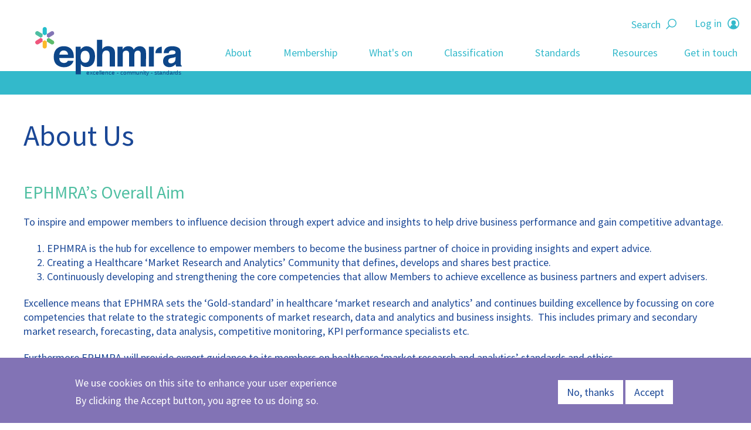

--- FILE ---
content_type: text/html; charset=UTF-8
request_url: https://www.ephmra.org/about-us
body_size: 9122
content:
<!DOCTYPE html>
<html  lang="en" dir="ltr" prefix="content: http://purl.org/rss/1.0/modules/content/  dc: http://purl.org/dc/terms/  foaf: http://xmlns.com/foaf/0.1/  og: http://ogp.me/ns#  rdfs: http://www.w3.org/2000/01/rdf-schema#  schema: http://schema.org/  sioc: http://rdfs.org/sioc/ns#  sioct: http://rdfs.org/sioc/types#  skos: http://www.w3.org/2004/02/skos/core#  xsd: http://www.w3.org/2001/XMLSchema# ">
  <head>
    <meta charset="utf-8" />
<script async src="https://www.googletagmanager.com/gtag/js?id=UA-33091812-13"></script>
<script>window.dataLayer = window.dataLayer || [];function gtag(){dataLayer.push(arguments)};gtag("js", new Date());gtag("set", "developer_id.dMDhkMT", true);gtag("config", "UA-33091812-13", {"groups":"default","anonymize_ip":true,"page_placeholder":"PLACEHOLDER_page_path"});</script>
<link rel="canonical" href="https://www.ephmra.org/about-us" />
<meta name="Generator" content="Drupal 10 (https://www.drupal.org)" />
<meta name="MobileOptimized" content="width" />
<meta name="HandheldFriendly" content="true" />
<meta name="viewport" content="width=device-width, initial-scale=1.0" />
<style>div#sliding-popup, div#sliding-popup .eu-cookie-withdraw-banner, .eu-cookie-withdraw-tab {background: #0779bf} div#sliding-popup.eu-cookie-withdraw-wrapper { background: transparent; } #sliding-popup h1, #sliding-popup h2, #sliding-popup h3, #sliding-popup p, #sliding-popup label, #sliding-popup div, .eu-cookie-compliance-more-button, .eu-cookie-compliance-secondary-button, .eu-cookie-withdraw-tab { color: #ffffff;} .eu-cookie-withdraw-tab { border-color: #ffffff;}</style>
<link rel="icon" href="/sites/default/files/favicon.png" type="image/png" />

    <title>About Us | EPHMRA</title>
    <link rel="stylesheet" media="all" href="/libraries/drupal-superfish/css/superfish.css?t8qro1" />
<link rel="stylesheet" media="all" href="/core/assets/vendor/jquery.ui/themes/base/core.css?t8qro1" />
<link rel="stylesheet" media="all" href="/core/assets/vendor/jquery.ui/themes/base/controlgroup.css?t8qro1" />
<link rel="stylesheet" media="all" href="/core/assets/vendor/jquery.ui/themes/base/checkboxradio.css?t8qro1" />
<link rel="stylesheet" media="all" href="/core/assets/vendor/jquery.ui/themes/base/resizable.css?t8qro1" />
<link rel="stylesheet" media="all" href="/core/assets/vendor/jquery.ui/themes/base/button.css?t8qro1" />
<link rel="stylesheet" media="all" href="/core/assets/vendor/jquery.ui/themes/base/dialog.css?t8qro1" />
<link rel="stylesheet" media="all" href="/core/misc/components/progress.module.css?t8qro1" />
<link rel="stylesheet" media="all" href="/core/misc/components/ajax-progress.module.css?t8qro1" />
<link rel="stylesheet" media="all" href="/core/modules/system/css/components/align.module.css?t8qro1" />
<link rel="stylesheet" media="all" href="/core/modules/system/css/components/fieldgroup.module.css?t8qro1" />
<link rel="stylesheet" media="all" href="/core/modules/system/css/components/container-inline.module.css?t8qro1" />
<link rel="stylesheet" media="all" href="/core/modules/system/css/components/clearfix.module.css?t8qro1" />
<link rel="stylesheet" media="all" href="/core/modules/system/css/components/details.module.css?t8qro1" />
<link rel="stylesheet" media="all" href="/core/modules/system/css/components/hidden.module.css?t8qro1" />
<link rel="stylesheet" media="all" href="/core/modules/system/css/components/item-list.module.css?t8qro1" />
<link rel="stylesheet" media="all" href="/core/modules/system/css/components/js.module.css?t8qro1" />
<link rel="stylesheet" media="all" href="/core/modules/system/css/components/nowrap.module.css?t8qro1" />
<link rel="stylesheet" media="all" href="/core/modules/system/css/components/position-container.module.css?t8qro1" />
<link rel="stylesheet" media="all" href="/core/modules/system/css/components/reset-appearance.module.css?t8qro1" />
<link rel="stylesheet" media="all" href="/core/modules/system/css/components/resize.module.css?t8qro1" />
<link rel="stylesheet" media="all" href="/core/modules/system/css/components/system-status-counter.css?t8qro1" />
<link rel="stylesheet" media="all" href="/core/modules/system/css/components/system-status-report-counters.css?t8qro1" />
<link rel="stylesheet" media="all" href="/core/modules/system/css/components/system-status-report-general-info.css?t8qro1" />
<link rel="stylesheet" media="all" href="/core/modules/system/css/components/tablesort.module.css?t8qro1" />
<link rel="stylesheet" media="all" href="/modules/contrib/jquery_ui/assets/vendor/jquery.ui/themes/base/core.css?t8qro1" />
<link rel="stylesheet" media="all" href="/modules/contrib/jquery_ui/assets/vendor/jquery.ui/themes/base/draggable.css?t8qro1" />
<link rel="stylesheet" media="all" href="/modules/contrib/eu_cookie_compliance/css/eu_cookie_compliance.css?t8qro1" />
<link rel="stylesheet" media="all" href="/core/assets/vendor/jquery.ui/themes/base/theme.css?t8qro1" />
<link rel="stylesheet" media="all" href="/modules/contrib/captcha/css/captcha.css?t8qro1" />
<link rel="stylesheet" media="all" href="/modules/contrib/jquery_ui/assets/vendor/jquery.ui/themes/base/theme.css?t8qro1" />
<link rel="stylesheet" media="all" href="/modules/contrib/paragraphs/css/paragraphs.unpublished.css?t8qro1" />
<link rel="stylesheet" media="all" href="/modules/contrib/webform/modules/webform_bootstrap/css/webform_bootstrap.css?t8qro1" />
<link rel="stylesheet" media="all" href="/modules/contrib/jquery_ui/assets/vendor/jquery.ui/themes/base/resizable.css?t8qro1" />
<link rel="stylesheet" media="all" href="/themes/custom/ephmra/bootstrap/css/bootstrap.css?t8qro1" />
<link rel="stylesheet" media="all" href="/themes/custom/ephmra/css/ckeditor.css?t8qro1" />
<link rel="stylesheet" media="all" href="//cdn.jsdelivr.net/npm/slick-carousel@1.8.1/slick/slick.css" />
<link rel="stylesheet" media="all" href="/themes/custom/ephmra/css/style.css?t8qro1" />
<link rel="stylesheet" media="all" href="/themes/custom/ephmra/css/style-extra.css?t8qro1" />

    
        <script src="https://kit.fontawesome.com/1beca743cd.js" crossorigin="anonymous"></script>
  </head>
  <body class="path-node page-node-type-page has-glyphicons">
    <a href="#main-content" class="visually-hidden focusable skip-link">
      Skip to main content
    </a>
    
      <div class="dialog-off-canvas-main-canvas" data-off-canvas-main-canvas>
              <header class="navbar navbar-default container-fluid" id="navbar" role="banner">
            <div class="navbar-header">
          <div class="region region-navigation">
          <a class="logo navbar-btn pull-left" href="/" title="Home" rel="home">
      <img src="/themes/custom/ephmra/logo.svg" alt="Home" />
    </a>
      <nav role="navigation" aria-labelledby="block-logout-menu" id="block-logout">
            
  <h2 class="visually-hidden" id="block-logout-menu">Log out</h2>
  

        
      <ul class="menu menu--log-out nav">
                      <li class="first last">
                                        <a href="/user/login?current=/about-us" data-drupal-link-system-path="user/login">Log in</a>
              </li>
        </ul>
  

  </nav>
<div class="search-block-form block block-search block-search-form-block" data-drupal-selector="search-block-form" id="block-searchform" role="search">
  
    
      <form action="/search/node" method="get" id="search-block-form" accept-charset="UTF-8">
  <div class="form-item js-form-item form-type-search js-form-type-search form-item-keys js-form-item-keys form-no-label form-group">
      <label for="edit-keys" class="control-label sr-only">Search</label>
  
  
  <div class="input-group"><input title="Enter the terms you wish to search for." data-drupal-selector="edit-keys" class="form-search form-control" placeholder="Search" type="search" id="edit-keys" name="keys" value="" size="15" maxlength="128" data-toggle="tooltip" /><span class="input-group-btn"><button type="submit" value="Search" class="button js-form-submit form-submit btn-primary btn icon-only"><span class="sr-only">Search</span><span class="icon glyphicon glyphicon-search" aria-hidden="true"></span></button></span></div>

  
  
  </div>


  <input data-drupal-selector="edit-captcha-sid" type="hidden" name="captcha_sid" value="36239" /><input data-drupal-selector="edit-captcha-token" type="hidden" name="captcha_token" value="qpfuCQ_VqwjnE90AF-IdDtz5rKwhE_arf-9LXR8EDcA" /><input id="recaptcha-v3-token" class="recaptcha-v3-token" data-recaptcha-v3-action="v3_login" data-recaptcha-v3-site-key="6LezpB0sAAAAADunFGv_FfMmiN2IbA_1qwT7sTO5" data-drupal-selector="edit-captcha-response" type="hidden" name="captcha_response" value="" /><input data-drupal-selector="edit-is-recaptcha-v3" type="hidden" name="is_recaptcha_v3" value="1" />
<div class="form-actions form-group js-form-wrapper form-wrapper" data-drupal-selector="edit-actions" id="edit-actions"></div>

</form>

  </div>
<section id="block-mainnavigation" class="block block-superfish block-superfishmain clearfix">
  
    

      
<ul id="superfish-main" class="menu sf-menu sf-main sf-horizontal sf-style-none" role="menu" aria-label="Menu">
  

            
  <li id="main-menu-link-contentaacc0a9b-cee9-4d68-a32d-1dcefcff537b" class="active-trail sf-depth-1 menuparent sf-first" role="none">
    
          <span class="sf-depth-1 menuparent nolink" role="menuitem" aria-haspopup="true" aria-expanded="false">About</span>
    
          <ul class="sf-multicolumn" role="menu">
      <li class="sf-multicolumn-wrapper " role="none">
    
    
              <ol role="menu">
      
      

  
  <li id="main-menu-link-content1ed4edbb-5655-4da9-88dc-8b7fe11dc6b0" class="active-trail sf-depth-2 sf-no-children sf-first" role="none">
    
          <a href="/about-us" class="is-active sf-depth-2" role="menuitem">About Us</a>
    
    
    
    
      </li>


                      
  <li id="main-menu-link-contentfbe9bd35-12e4-4e71-8dca-afd696194030" class="sf-depth-2 sf-multicolumn-column menuparent" role="none">
        <div class="sf-multicolumn-column">
    
          <a href="/board" class="sf-depth-2 menuparent" role="menuitem" aria-haspopup="true" aria-expanded="false">The Board</a>
    
    
    
              <ol role="menu">
      
      

  
  <li id="main-menu-link-content2977b239-0eab-4fcb-8c19-c633f74cb885" class="sf-depth-3 sf-no-children sf-first sf-last" role="none">
    
          <a href="/board-agency-members" class="sf-depth-3" role="menuitem">Board Agency Members</a>
    
    
    
    
      </li>



              </ol>
      
    
    
        </div>
      </li>


                      
  <li id="main-menu-link-contentc847dde9-4760-4557-a9ca-259c7ae22e1b" class="sf-depth-2 sf-multicolumn-column menuparent" role="none">
        <div class="sf-multicolumn-column">
    
          <a href="/committees" class="sf-depth-2 menuparent" role="menuitem" aria-haspopup="true" aria-expanded="false">Committees</a>
    
    
    
              <ol role="menu">
      
      

  
  <li id="main-menu-link-contentaf978181-6a9a-4ed9-9472-fcd0b823d420" class="sf-depth-3 sf-no-children sf-first" role="none">
    
          <a href="/classification-committee" class="sf-depth-3" role="menuitem">Classification Committee</a>
    
    
    
    
      </li>


  
  <li id="main-menu-link-contentbeb4c73f-0552-4c2e-a31f-49caff06dc24" class="sf-depth-3 sf-no-children" role="none">
    
          <a href="/data-and-systems-committee" class="sf-depth-3" role="menuitem">Data and Systems Committee</a>
    
    
    
    
      </li>


  
  <li id="main-menu-link-content8013ccb8-87fe-4f67-95b5-3890fcf3889f" class="sf-depth-3 sf-no-children" role="none">
    
          <a href="/ethics-committee" class="sf-depth-3" role="menuitem">Ethics Committee</a>
    
    
    
    
      </li>


  
  <li id="main-menu-link-contentd3bb576f-5b29-4542-aef2-09544466bd36" class="sf-depth-3 sf-no-children" role="none">
    
          <a href="/forecasting-forum" class="sf-depth-3" role="menuitem">Forecasting Forum</a>
    
    
    
    
      </li>


  
  <li id="main-menu-link-content40348c9e-4a76-435f-a2bf-fc45e1a090f7" class="sf-depth-3 sf-no-children" role="none">
    
          <a href="/learning-and-development-committee" class="sf-depth-3" role="menuitem">Learning and Development Committee</a>
    
    
    
    
      </li>


  
  <li id="main-menu-link-content22cce7cb-b0df-48d8-bb12-2f8872dd5bb4" class="sf-depth-3 sf-no-children" role="none">
    
          <a href="/fieldwork-forum" class="sf-depth-3" role="menuitem">Fieldwork Forum</a>
    
    
    
    
      </li>


  
  <li id="main-menu-link-content43fc9080-f08d-45e6-96ea-6b74f0653115" class="sf-depth-3 sf-no-children" role="none">
    
          <a href="/devices-and-diagnostics-group" class="sf-depth-3" role="menuitem">Devices and Diagnostics Group</a>
    
    
    
    
      </li>


  
  <li id="main-menu-link-contenta9c18317-207e-48dc-b3f1-7ed5cb63be23" class="sf-depth-3 sf-no-children" role="none">
    
          <a href="/new-form-codes-committee" class="sf-depth-3" role="menuitem">New Form Codes Committee</a>
    
    
    
    
      </li>


  
  <li id="main-menu-link-content01870f61-ac95-448d-b6ff-9ed4fc412965" class="sf-depth-3 sf-no-children sf-last" role="none">
    
          <a href="https://www.ephmra.org/young-professionals" class="sf-depth-3 sf-external" role="menuitem">Young Professionals</a>
    
    
    
    
      </li>



              </ol>
      
    
    
        </div>
      </li>


                      
  <li id="main-menu-link-content42da85ce-8331-4b6d-a248-ca4f6d66bf0f" class="sf-depth-2 sf-multicolumn-column menuparent" role="none">
        <div class="sf-multicolumn-column">
    
          <a href="/awards" class="sf-depth-2 menuparent" role="menuitem" aria-haspopup="true" aria-expanded="false">Awards</a>
    
    
    
              <ol role="menu">
      
      

  
  <li id="main-menu-link-contenteb6da749-4f01-4592-9798-1517cbc77942" class="sf-depth-3 sf-no-children sf-first" role="none">
    
          <a href="/jack-hayhurst-award" class="sf-depth-3" role="menuitem">Jack Hayhurst Award - Best Conference Paper</a>
    
    
    
    
      </li>


  
  <li id="main-menu-link-content0591a9e3-f2c5-406b-9d40-262b6160cc27" class="sf-depth-3 sf-no-children" role="none">
    
          <a href="/celebrate-your-success" class="sf-depth-3" role="menuitem">MR Excellence Awards</a>
    
    
    
    
      </li>


  
  <li id="main-menu-link-content63c2ef0b-2451-45f0-ba89-3b8e356302ed" class="sf-depth-3 sf-no-children" role="none">
    
          <a href="/presidents-award" class="sf-depth-3" role="menuitem">President&#039;s Award</a>
    
    
    
    
      </li>


  
  <li id="main-menu-link-content96171dff-434f-48f3-864c-94e283ff99e5" class="sf-depth-3 sf-no-children" role="none">
    
          <a href="/young-professionals-conference-grants" class="sf-depth-3" role="menuitem">Young Professionals Conference Grants</a>
    
    
    
    
      </li>



              </ol>
      
    
    
        </div>
      </li>


  
  <li id="main-menu-link-content8b77a4a7-f32d-4dbe-bdf8-4f1f86707a2a" class="sf-depth-2 sf-no-children" role="none">
    
          <a href="/statutes" class="sf-depth-2" role="menuitem">Statutes</a>
    
    
    
    
      </li>


  
  <li id="main-menu-link-content19579b16-b5c0-44b3-ae3c-7062c10013f5" class="sf-depth-2 sf-no-children sf-last" role="none">
    
          <a href="/our-history" class="sf-depth-2" role="menuitem">Our History</a>
    
    
    
    
      </li>



              </ol>
      
    
          </li>
      </ul>
    
      </li>


            
  <li id="main-menu-link-contente4924bb4-f9e2-49a9-a425-48fefb2fddca" class="sf-depth-1 menuparent" role="none">
    
          <span class="sf-depth-1 menuparent nolink" role="menuitem" aria-haspopup="true" aria-expanded="false">Membership</span>
    
          <ul class="sf-multicolumn" role="menu">
      <li class="sf-multicolumn-wrapper " role="none">
    
    
              <ol role="menu">
      
      

  
  <li id="main-menu-link-content984cb9ad-f64a-40fe-98d1-c666c6882fed" class="sf-depth-2 sf-no-children sf-first" role="none">
    
          <a href="/join-ephmra" class="sf-depth-2" role="menuitem">Join EPHMRA</a>
    
    
    
    
      </li>


  
  <li id="main-menu-link-content77a7398c-323a-4d04-b5c7-bd36fe3bd7d7" class="sf-depth-2 sf-no-children" role="none">
    
          <a href="/agency-members" class="sf-depth-2" role="menuitem">Agency Members List</a>
    
    
    
    
      </li>


  
  <li id="main-menu-link-contentc331a4f1-eda0-404d-ae67-d37c256e1f30" class="sf-depth-2 sf-no-children" role="none">
    
          <a href="/industry-members-list" class="sf-depth-2" role="menuitem">Industry Members List</a>
    
    
    
    
      </li>


  
  <li id="main-menu-link-content932800d7-c5a0-4e2c-8548-4a57ef8382ad" class="sf-depth-2 sf-no-children" role="none">
    
          <a href="/member-orientation" class="sf-depth-2" role="menuitem">Member Orientation</a>
    
    
    
    
      </li>


  
  <li id="main-menu-link-contentee3ab126-5813-4987-aea4-67d660fcf16f" class="sf-depth-2 sf-no-children sf-last" role="none">
    
          <a href="/suppliers-directory" class="sf-depth-2" role="menuitem">Suppliers Directory</a>
    
    
    
    
      </li>



              </ol>
      
    
          </li>
      </ul>
    
      </li>


            
  <li id="main-menu-link-contenta2f26c0d-5471-4cb5-b9d0-d1d352282873" class="sf-depth-1 menuparent" role="none">
    
          <span class="sf-depth-1 menuparent nolink" role="menuitem" aria-haspopup="true" aria-expanded="false">What&#039;s on</span>
    
          <ul class="sf-multicolumn" role="menu">
      <li class="sf-multicolumn-wrapper " role="none">
    
    
              <ol role="menu">
      
      

  
  <li id="main-menu-link-contente169e98c-4bab-49c5-bd90-f87f79a6f63a" class="sf-depth-2 sf-no-children sf-first" role="none">
    
          <a href="/conference" class="sf-depth-2" role="menuitem">Conference</a>
    
    
    
    
      </li>


  
  <li id="main-menu-link-contentf4a04a31-5308-479c-a656-1a7d38c437f2" class="sf-depth-2 sf-no-children" role="none">
    
          <a href="/events" class="sf-depth-2" role="menuitem">Events</a>
    
    
    
    
      </li>


  
  <li id="main-menu-link-content768beb70-3594-443e-a028-537e225ed7f2" class="sf-depth-2 sf-no-children" role="none">
    
          <a href="/events/past" class="sf-depth-2" role="menuitem">Past Events</a>
    
    
    
    
      </li>


  
  <li id="main-menu-link-contente55f3cb4-2934-4c92-878e-a01c63fb22d5" class="sf-depth-2 sf-no-children sf-last" role="none">
    
          <a href="/training-0" class="sf-depth-2" role="menuitem">Training</a>
    
    
    
    
      </li>



              </ol>
      
    
          </li>
      </ul>
    
      </li>


            
  <li id="main-menu-link-contentabddb5ac-418c-4698-926b-d658c0507780" class="sf-depth-1 menuparent" role="none">
    
          <span class="sf-depth-1 menuparent nolink" role="menuitem" aria-haspopup="true" aria-expanded="false">Classification</span>
    
          <ul class="sf-multicolumn" role="menu">
      <li class="sf-multicolumn-wrapper " role="none">
    
    
              <ol role="menu">
      
      

  
  <li id="main-menu-link-contentfa5bb7ac-0686-4897-8794-c4078ec91fd9" class="sf-depth-2 sf-no-children sf-first" role="none">
    
          <a href="/classification" class="sf-depth-2" role="menuitem">About Classification</a>
    
    
    
    
      </li>


                      
  <li id="main-menu-link-content83f2ab29-90a1-4619-a2c9-c323bcedf9c9" class="sf-depth-2 sf-multicolumn-column menuparent" role="none">
        <div class="sf-multicolumn-column">
    
          <a href="/anatomical-classification" class="sf-depth-2 menuparent" role="menuitem" aria-haspopup="true" aria-expanded="false">Anatomical Classification</a>
    
    
    
              <ol role="menu">
      
      

  
  <li id="main-menu-link-contente38e4954-92e9-4ed4-b46b-8f020265b508" class="sf-depth-3 sf-no-children sf-first sf-last" role="none">
    
          <a href="/2026-provisional-atc-developments" class="sf-depth-3" role="menuitem">2026 Provisional developments</a>
    
    
    
    
      </li>



              </ol>
      
    
    
        </div>
      </li>


  
  <li id="main-menu-link-contentc1048001-25b9-483a-97cd-4f8af58c91ee" class="sf-depth-2 sf-no-children sf-last" role="none">
    
          <a href="/new-form-codes" class="sf-depth-2" role="menuitem">New Form Codes</a>
    
    
    
    
      </li>



              </ol>
      
    
          </li>
      </ul>
    
      </li>


            
  <li id="main-menu-link-contentb7faf397-3e49-49e0-924c-9df1072dafae" class="sf-depth-1 menuparent" role="none">
    
          <span class="sf-depth-1 menuparent nolink" role="menuitem" aria-haspopup="true" aria-expanded="false">Standards</span>
    
          <ul class="sf-multicolumn" role="menu">
      <li class="sf-multicolumn-wrapper " role="none">
    
    
              <ol role="menu">
      
      

  
  <li id="main-menu-link-content1b49cbae-2c0f-452f-8ce0-5d39ca0ce33e" class="sf-depth-2 sf-no-children sf-first" role="none">
    
          <a href="/ephmra-standards" class="sf-depth-2" role="menuitem">EPHMRA standards</a>
    
    
    
    
      </li>


                      
  <li id="main-menu-link-contentba77f258-44bc-4b12-b5af-7aa6fb29fc0d" class="sf-depth-2 sf-multicolumn-column menuparent" role="none">
        <div class="sf-multicolumn-column">
    
          <a href="/code-conduct-aer" class="sf-depth-2 menuparent" role="menuitem" aria-haspopup="true" aria-expanded="false">Code of Conduct / AER</a>
    
    
    
              <ol role="menu">
      
      

  
  <li id="main-menu-link-contenta6b4e7d3-0679-4050-9894-31756349cda0" class="sf-depth-3 sf-no-children sf-first sf-last" role="none">
    
          <a href="/form/code-of-conduct-enquiry-form" class="sf-depth-3" role="menuitem">Code of Contact Enquiry Form</a>
    
    
    
    
      </li>



              </ol>
      
    
    
        </div>
      </li>


  
  <li id="main-menu-link-content018324dd-da05-4ba3-b47d-3c6c146187df" class="sf-depth-2 sf-no-children sf-last" role="none">
    
          <a href="/ethics-team" class="sf-depth-2" role="menuitem">Ethics Team</a>
    
    
    
    
      </li>



              </ol>
      
    
          </li>
      </ul>
    
      </li>


            
  <li id="main-menu-link-content75866e6a-b0f9-44be-b42e-4804b1695768" class="sf-depth-1 menuparent" role="none">
    
          <span class="sf-depth-1 menuparent nolink" role="menuitem" aria-haspopup="true" aria-expanded="false">Resources</span>
    
          <ul class="sf-multicolumn" role="menu">
      <li class="sf-multicolumn-wrapper " role="none">
    
    
              <ol role="menu">
      
      

  
  <li id="main-menu-link-content718b039f-c125-4091-a1e2-5611e1829b38" class="sf-depth-2 sf-no-children sf-first" role="none">
    
          <a href="/resources" class="sf-depth-2" role="menuitem">Resource Hub</a>
    
    
    
    
      </li>


  
  <li id="main-menu-link-contentbef270e1-2db2-4448-bfde-e638251ea5b2" class="sf-depth-2 sf-no-children" role="none">
    
          <a href="/resource-search" class="sf-depth-2" role="menuitem">Resource search</a>
    
    
    
    
      </li>


  
  <li id="main-menu-link-contentbbdc7e95-c02d-4cff-ba19-c58b5a9b8ee8" class="sf-depth-2 sf-no-children sf-last" role="none">
    
          <a href="/blog" class="sf-depth-2" role="menuitem">Blog</a>
    
    
    
    
      </li>



              </ol>
      
    
          </li>
      </ul>
    
      </li>


  
  <li id="main-menu-link-contentc7edc660-2a7c-4a01-997e-42b6dfe051a8" class="sf-depth-1 sf-no-children" role="none">
    
          <a href="/get-in-touch" class="sf-depth-1" role="menuitem">Get in touch</a>
    
    
    
    
      </li>


</ul>

  </section>


  </div>

                      </div>

                      </header>
  
  <div role="main" class="main-container container-fluid js-quickedit-main-content">
    <div class="row">

                              <div class="col-sm-12" role="heading">
              <div class="region region-header">
      
<div data-drupal-messages-fallback class="hidden"></div>
    <h1 class="page-header">
<span property="schema:name">About Us</span>
</h1>


  </div>

          </div>
              
            
                  <section class="col-sm-12">

                
                                      
                  
                          <a id="main-content"></a>
            <div class="region region-content">
      
<article data-history-node-id="28" about="/about-us" typeof="schema:WebPage" class="page full clearfix">

  
      <span property="schema:name" content="About Us" class="hidden"></span>


  
  <div class="content">
    
      <div class="field field--name-field-page-sections field--type-entity-reference-revisions field--label-hidden field--items">
              <div class="field--item">  <div class="paragraph paragraph--type--text-block paragraph--view-mode--default">
          
            <div class="field field--name-field-heading field--type-string field--label-hidden field--item"><h3>EPHMRA’s Overall Aim</h3>
</div>
      
            <div class="field field--name-field-short-text field--type-text-long field--label-hidden field--item"><p>To inspire and empower members to influence decision through expert advice and insights to help drive business performance and gain competitive advantage.</p>

<ol>
	<li>EPHMRA is the hub for excellence to empower members to become the business partner of choice in providing insights and expert advice.</li>
	<li>Creating a Healthcare ‘Market Research and Analytics’ Community that defines, develops and shares best practice.</li>
	<li>Continuously developing and strengthening the core competencies that allow Members to achieve excellence as business partners and expert advisers.</li>
</ol>

<p>Excellence means that EPHMRA sets the ‘Gold-standard’ in healthcare ‘market research and analytics’ and continues building excellence by focussing on core competencies that relate to the strategic components of market research, data and analytics and business insights.&nbsp; This includes primary and secondary market research, forecasting, data analysis, competitive monitoring, KPI performance specialists etc.</p>

<p>Furthermore EPHMRA will provide expert guidance to its members on healthcare ‘market research and analytics’ standards and ethics.&nbsp;</p>

<p>The Association plans its direction and activities according to the&nbsp;Strategic Plan&nbsp;formed by the Executive Board and published in 2017.</p></div>
      
            <div class="field field--name-field-link field--type-link field--label-hidden field--item"><a href="/sites/default/files/2022-03/EPHMRA%2520Strategic%2520Plan%2520update%25202022_0.pdf">Read the Strategic Plan</a></div>
      
      </div>
</div>
              <div class="field--item">  <div class="paragraph paragraph--type--signposts paragraph--view-mode--default">
          
      <div class="field field--name-field-signpost-items field--type-entity-reference-revisions field--label-hidden field--items">
              <div class="field--item">  <div class="paragraph paragraph--type--signpost-item paragraph--view-mode--default">
          
            <div class="field field--name-field-title field--type-string field--label-hidden field--item"><h2>The Board</h2>
</div>
      
            <div class="field field--name-field-text field--type-string-long field--label-hidden field--item">The management of the Association is undertaken by the Board, which derives its authority from the members, and is responsible for fulfilling the objectives of the Association having regard to the decisions taken by the members at the Annual Meeting.</div>
      
      <div class="field field--name-field-links field--type-link field--label-hidden field--items">
              <div class="field--item"><a href="/board">See Board members</a></div>
          </div>
  
      </div>
</div>
              <div class="field--item">  <div class="paragraph paragraph--type--signpost-item paragraph--view-mode--default">
          
            <div class="field field--name-field-title field--type-string field--label-hidden field--item"><h2>Committees</h2>
</div>
      
            <div class="field field--name-field-text field--type-string-long field--label-hidden field--item">These are Committees on which EPHMRA members (both Industry and Agency) are active and each Committee liaises with the EPHMRA Board.</div>
      
      <div class="field field--name-field-links field--type-link field--label-hidden field--items">
              <div class="field--item"><a href="/committees">See all Committees</a></div>
          </div>
  
      </div>
</div>
          </div>
  
      </div>
</div>
              <div class="field--item">  <div class="paragraph paragraph--type--full-width-media paragraph--view-mode--default">
                <picture>
                  <source srcset="/sites/default/files/styles/full_width_1x/public/2022-01/AdobeStock_32954710.jpeg?h=3db97882&amp;itok=o4MFSOG- 1x, /sites/default/files/styles/full_width_2x/public/2022-01/AdobeStock_32954710.jpeg?h=3db97882&amp;itok=T64F3TfA 2x" media="all and (min-width: 48em)" type="image/jpeg" width="1920" height="543"/>
              <source srcset="/sites/default/files/styles/full_width_mobile_1x/public/2022-01/AdobeStock_32954710.jpeg?h=3db97882&amp;itok=6gryJ0wm 1x, /sites/default/files/styles/full_width_mobile_2x/public/2022-01/AdobeStock_32954710.jpeg?itok=uzuXVbzP 2x" media="all and (max-width: 47.99em)" type="image/jpeg" width="600" height="170"/>
                  <img loading="eager" width="1920" height="543" src="/sites/default/files/styles/full_width_1x/public/2022-01/AdobeStock_32954710.jpeg?h=3db97882&amp;itok=o4MFSOG-" alt="board room with chairs" typeof="foaf:Image" class="img-responsive" />

  </picture>



      </div>
</div>
              <div class="field--item">  <div class="paragraph paragraph--type--signposts paragraph--view-mode--default">
          
      <div class="field field--name-field-signpost-items field--type-entity-reference-revisions field--label-hidden field--items">
              <div class="field--item">  <div class="paragraph paragraph--type--signpost-item paragraph--view-mode--default">
          
            <div class="field field--name-field-title field--type-string field--label-hidden field--item"><h2>Awards</h2>
</div>
      
            <div class="field field--name-field-text field--type-string-long field--label-hidden field--item">MR Excellence Awards showcase Best Practice and Innovation across our Industry. Find out more here.</div>
      
      <div class="field field--name-field-links field--type-link field--label-hidden field--items">
              <div class="field--item"><a href="/awards">Read more</a></div>
          </div>
  
      </div>
</div>
              <div class="field--item">  <div class="paragraph paragraph--type--signpost-item paragraph--view-mode--default">
          
            <div class="field field--name-field-title field--type-string field--label-hidden field--item"><h2>Our History</h2>
</div>
      
            <div class="field field--name-field-text field--type-string-long field--label-hidden field--item">Read more about the history of the Association dating back to 1961.</div>
      
      <div class="field field--name-field-links field--type-link field--label-hidden field--items">
              <div class="field--item"><a href="/our-history">Read more</a></div>
          </div>
  
      </div>
</div>
          </div>
  
      </div>
</div>
          </div>
  
  </div>

</article>


  </div>

              </section>

                </div>
  </div>

      <footer class="footer container-fluid" role="contentinfo">
        <div class="region region-footer">
    <section id="block-footerlogo" class="block block-block-content block-block-content3a1b8462-3f75-4817-8445-c9d629ac6ed6 clearfix">
  
    

      
  </section>

<section id="block-footercustomblock" class="block block-block-content block-block-content8dd4a2e2-7155-4fe4-b01e-418905ac4f8a clearfix">
  
    

      
            <div class="field field--name-body field--type-text-with-summary field--label-hidden field--item"><p><a href="/cookie-policy" rel="nofollow">Cookie Policy</a> | <a href="/privacy-policy" rel="nofollow">Privacy Policy</a></p>

<p><a href="https://twitter.com/ephmra" id="twitter-link" target="_blank" rel="nofollow">@ephmra</a></p>

<p>© 2023 EPHMRA</p></div>
      
  </section>


  </div>

    </footer>
  
  </div>

    
    <script type="application/json" data-drupal-selector="drupal-settings-json">{"path":{"baseUrl":"\/","pathPrefix":"","currentPath":"node\/28","currentPathIsAdmin":false,"isFront":false,"currentLanguage":"en"},"pluralDelimiter":"\u0003","suppressDeprecationErrors":true,"ajaxPageState":{"libraries":"[base64]","theme":"ephmra","theme_token":null},"ajaxTrustedUrl":{"\/search\/node":true,"\/about-us?ajax_form=1":true},"google_analytics":{"account":"UA-33091812-13","trackOutbound":true,"trackMailto":true,"trackTel":true,"trackDownload":true,"trackDownloadExtensions":"7z|aac|arc|arj|asf|asx|avi|bin|csv|doc(x|m)?|dot(x|m)?|exe|flv|gif|gz|gzip|hqx|jar|jpe?g|js|mp(2|3|4|e?g)|mov(ie)?|msi|msp|pdf|phps|png|ppt(x|m)?|pot(x|m)?|pps(x|m)?|ppam|sld(x|m)?|thmx|qtm?|ra(m|r)?|sea|sit|tar|tgz|torrent|txt|wav|wma|wmv|wpd|xls(x|m|b)?|xlt(x|m)|xlam|xml|z|zip"},"eu_cookie_compliance":{"cookie_policy_version":"1.0.0","popup_enabled":true,"popup_agreed_enabled":false,"popup_hide_agreed":false,"popup_clicking_confirmation":false,"popup_scrolling_confirmation":false,"popup_html_info":"\u003Cdiv aria-labelledby=\u0022popup-text\u0022  class=\u0022eu-cookie-compliance-banner eu-cookie-compliance-banner-info eu-cookie-compliance-banner--opt-out\u0022\u003E\n  \u003Cdiv class=\u0022popup-content info eu-cookie-compliance-content\u0022\u003E\n        \u003Cdiv id=\u0022popup-text\u0022 class=\u0022eu-cookie-compliance-message\u0022 role=\u0022document\u0022\u003E\n      \u003Ch2\u003EWe use cookies on this site to enhance your user experience\u003C\/h2\u003E\u003Cp\u003EBy clicking the Accept button, you agree to us doing so.\u003C\/p\u003E\n          \u003C\/div\u003E\n\n    \n    \u003Cdiv id=\u0022popup-buttons\u0022 class=\u0022eu-cookie-compliance-buttons\u0022\u003E\n            \u003Cbutton type=\u0022button\u0022 class=\u0022decline-button eu-cookie-compliance-secondary-button\u0022\u003ENo, thanks\u003C\/button\u003E\n              \u003Cbutton type=\u0022button\u0022 class=\u0022agree-button eu-cookie-compliance-default-button\u0022\u003EAccept\u003C\/button\u003E\n          \u003C\/div\u003E\n  \u003C\/div\u003E\n\u003C\/div\u003E","use_mobile_message":false,"mobile_popup_html_info":"\u003Cdiv aria-labelledby=\u0022popup-text\u0022  class=\u0022eu-cookie-compliance-banner eu-cookie-compliance-banner-info eu-cookie-compliance-banner--opt-out\u0022\u003E\n  \u003Cdiv class=\u0022popup-content info eu-cookie-compliance-content\u0022\u003E\n        \u003Cdiv id=\u0022popup-text\u0022 class=\u0022eu-cookie-compliance-message\u0022 role=\u0022document\u0022\u003E\n      \n          \u003C\/div\u003E\n\n    \n    \u003Cdiv id=\u0022popup-buttons\u0022 class=\u0022eu-cookie-compliance-buttons\u0022\u003E\n            \u003Cbutton type=\u0022button\u0022 class=\u0022decline-button eu-cookie-compliance-secondary-button\u0022\u003ENo, thanks\u003C\/button\u003E\n              \u003Cbutton type=\u0022button\u0022 class=\u0022agree-button eu-cookie-compliance-default-button\u0022\u003EAccept\u003C\/button\u003E\n          \u003C\/div\u003E\n  \u003C\/div\u003E\n\u003C\/div\u003E","mobile_breakpoint":768,"popup_html_agreed":false,"popup_use_bare_css":false,"popup_height":"auto","popup_width":"100%","popup_delay":1000,"popup_link":"\/","popup_link_new_window":true,"popup_position":false,"fixed_top_position":true,"popup_language":"en","store_consent":true,"better_support_for_screen_readers":false,"cookie_name":"","reload_page":false,"domain":"","domain_all_sites":false,"popup_eu_only":false,"popup_eu_only_js":false,"cookie_lifetime":100,"cookie_session":0,"set_cookie_session_zero_on_disagree":0,"disagree_do_not_show_popup":false,"method":"opt_out","automatic_cookies_removal":true,"allowed_cookies":"","withdraw_markup":"\u003Cbutton type=\u0022button\u0022 class=\u0022eu-cookie-withdraw-tab\u0022\u003EPrivacy settings\u003C\/button\u003E\n\u003Cdiv aria-labelledby=\u0022popup-text\u0022 class=\u0022eu-cookie-withdraw-banner\u0022\u003E\n  \u003Cdiv class=\u0022popup-content info eu-cookie-compliance-content\u0022\u003E\n    \u003Cdiv id=\u0022popup-text\u0022 class=\u0022eu-cookie-compliance-message\u0022 role=\u0022document\u0022\u003E\n      \u003Ch2\u003EWe use cookies on this site to enhance your user experience\u003C\/h2\u003E\u003Cp\u003EYou have given your consent for us to set cookies.\u003C\/p\u003E\n    \u003C\/div\u003E\n    \u003Cdiv id=\u0022popup-buttons\u0022 class=\u0022eu-cookie-compliance-buttons\u0022\u003E\n      \u003Cbutton type=\u0022button\u0022 class=\u0022eu-cookie-withdraw-button \u0022\u003EWithdraw consent\u003C\/button\u003E\n    \u003C\/div\u003E\n  \u003C\/div\u003E\n\u003C\/div\u003E","withdraw_enabled":false,"reload_options":0,"reload_routes_list":"","withdraw_button_on_info_popup":false,"cookie_categories":[],"cookie_categories_details":[],"enable_save_preferences_button":true,"cookie_value_disagreed":"0","cookie_value_agreed_show_thank_you":"1","cookie_value_agreed":"2","containing_element":"body","settings_tab_enabled":false,"olivero_primary_button_classes":"","olivero_secondary_button_classes":"","close_button_action":"close_banner","open_by_default":true,"modules_allow_popup":true,"hide_the_banner":false,"geoip_match":true,"unverified_scripts":["\/"]},"bootstrap":{"forms_has_error_value_toggle":1,"modal_animation":1,"modal_backdrop":"true","modal_focus_input":1,"modal_keyboard":1,"modal_select_text":1,"modal_show":1,"modal_size":"","popover_enabled":1,"popover_animation":1,"popover_auto_close":1,"popover_container":"body","popover_content":"","popover_delay":"0","popover_html":0,"popover_placement":"right","popover_selector":"","popover_title":"","popover_trigger":"click","tooltip_enabled":1,"tooltip_animation":1,"tooltip_container":"body","tooltip_delay":"0","tooltip_html":0,"tooltip_placement":"auto left","tooltip_selector":"","tooltip_trigger":"hover"},"superfish":{"superfish-main":{"id":"superfish-main","sf":{"animation":{"opacity":"show"},"speed":"fast","autoArrows":false,"dropShadows":false},"plugins":{"smallscreen":{"cloneParent":0,"mode":"window_width","breakpoint":1024,"title":"menu"},"supposition":true,"supersubs":true}}},"ajax":{"edit-captcha-response":{"callback":"recaptcha_v3_ajax_callback","event":"change","url":"\/about-us?ajax_form=1","httpMethod":"POST","dialogType":"ajax","submit":{"_triggering_element_name":"captcha_response"}}},"user":{"uid":0,"permissionsHash":"6844a695326370c3e4ee294cc310bc648dfd9ea16f4ead4575035f7780dd3d7d"}}</script>
<script src="https://www.google.com/recaptcha/api.js?render=6LezpB0sAAAAADunFGv_FfMmiN2IbA_1qwT7sTO5" defer async></script>
<script src="/core/assets/vendor/jquery/jquery.min.js?v=3.7.1"></script>
<script src="/core/assets/vendor/underscore/underscore-min.js?v=1.13.7"></script>
<script src="/core/assets/vendor/once/once.min.js?v=1.0.1"></script>
<script src="/core/misc/drupalSettingsLoader.js?v=10.5.3"></script>
<script src="/core/misc/drupal.js?v=10.5.3"></script>
<script src="/core/misc/drupal.init.js?v=10.5.3"></script>
<script src="/core/assets/vendor/jquery.ui/ui/version-min.js?v=10.5.3"></script>
<script src="/core/assets/vendor/jquery.ui/ui/data-min.js?v=10.5.3"></script>
<script src="/core/assets/vendor/jquery.ui/ui/disable-selection-min.js?v=10.5.3"></script>
<script src="/core/assets/vendor/jquery.ui/ui/jquery-patch-min.js?v=10.5.3"></script>
<script src="/core/assets/vendor/jquery.ui/ui/scroll-parent-min.js?v=10.5.3"></script>
<script src="/core/assets/vendor/jquery.ui/ui/unique-id-min.js?v=10.5.3"></script>
<script src="/core/assets/vendor/jquery.ui/ui/focusable-min.js?v=10.5.3"></script>
<script src="/core/assets/vendor/jquery.ui/ui/keycode-min.js?v=10.5.3"></script>
<script src="/core/assets/vendor/jquery.ui/ui/plugin-min.js?v=10.5.3"></script>
<script src="/core/assets/vendor/jquery.ui/ui/widget-min.js?v=10.5.3"></script>
<script src="/core/assets/vendor/jquery.ui/ui/labels-min.js?v=10.5.3"></script>
<script src="/core/assets/vendor/jquery.ui/ui/widgets/controlgroup-min.js?v=10.5.3"></script>
<script src="/core/assets/vendor/jquery.ui/ui/form-reset-mixin-min.js?v=10.5.3"></script>
<script src="/core/assets/vendor/jquery.ui/ui/widgets/mouse-min.js?v=10.5.3"></script>
<script src="/core/assets/vendor/jquery.ui/ui/widgets/checkboxradio-min.js?v=10.5.3"></script>
<script src="/core/assets/vendor/jquery.ui/ui/widgets/draggable-min.js?v=10.5.3"></script>
<script src="/core/assets/vendor/jquery.ui/ui/widgets/resizable-min.js?v=10.5.3"></script>
<script src="/core/assets/vendor/jquery.ui/ui/widgets/button-min.js?v=10.5.3"></script>
<script src="/core/assets/vendor/jquery.ui/ui/widgets/dialog-min.js?v=10.5.3"></script>
<script src="/modules/contrib/jquery_ui/assets/vendor/jquery.ui/ui/version-min.js?v=1.13.2"></script>
<script src="/modules/contrib/jquery_ui/assets/vendor/jquery.ui/ui/data-min.js?v=1.13.2"></script>
<script src="/modules/contrib/jquery_ui/assets/vendor/jquery.ui/ui/disable-selection-min.js?v=1.13.2"></script>
<script src="/modules/contrib/jquery_ui/assets/vendor/jquery.ui/ui/focusable-min.js?v=1.13.2"></script>
<script src="/modules/contrib/jquery_ui/assets/vendor/jquery.ui/ui/form-min.js?v=1.13.2"></script>
<script src="/modules/contrib/jquery_ui/assets/vendor/jquery.ui/ui/ie-min.js?v=1.13.2"></script>
<script src="/modules/contrib/jquery_ui/assets/vendor/jquery.ui/ui/keycode-min.js?v=1.13.2"></script>
<script src="/modules/contrib/jquery_ui/assets/vendor/jquery.ui/ui/labels-min.js?v=1.13.2"></script>
<script src="/modules/contrib/jquery_ui/assets/vendor/jquery.ui/ui/plugin-min.js?v=1.13.2"></script>
<script src="/modules/contrib/jquery_ui/assets/vendor/jquery.ui/ui/safe-active-element-min.js?v=1.13.2"></script>
<script src="/modules/contrib/jquery_ui/assets/vendor/jquery.ui/ui/safe-blur-min.js?v=1.13.2"></script>
<script src="/modules/contrib/jquery_ui/assets/vendor/jquery.ui/ui/scroll-parent-min.js?v=1.13.2"></script>
<script src="/modules/contrib/jquery_ui/assets/vendor/jquery.ui/ui/tabbable-min.js?v=1.13.2"></script>
<script src="/modules/contrib/jquery_ui/assets/vendor/jquery.ui/ui/unique-id-min.js?v=1.13.2"></script>
<script src="/modules/contrib/jquery_ui/assets/vendor/jquery.ui/ui/widget-min.js?v=1.13.2"></script>
<script src="/modules/contrib/jquery_ui/assets/vendor/jquery.ui/ui/widgets/mouse-min.js?v=1.13.2"></script>
<script src="/modules/contrib/jquery_ui/assets/vendor/jquery.ui/ui/position-min.js?v=1.13.2"></script>
<script src="/modules/contrib/jquery_ui/assets/vendor/jquery.ui/ui/widgets/draggable-min.js?v=1.13.2"></script>
<script src="/modules/contrib/jquery_ui/assets/vendor/jquery.ui/ui/widgets/resizable-min.js?v=1.13.2"></script>
<script src="/core/assets/vendor/tabbable/index.umd.min.js?v=6.2.0"></script>
<script src="/core/assets/vendor/tua-body-scroll-lock/tua-bsl.umd.min.js?v=10.5.3"></script>
<script src="/themes/contrib/bootstrap/js/bootstrap-pre-init.js?t8qro1"></script>
<script src="/themes/contrib/bootstrap/js/drupal.bootstrap.js?t8qro1"></script>
<script src="/themes/contrib/bootstrap/js/attributes.js?t8qro1"></script>
<script src="/themes/contrib/bootstrap/js/theme.js?t8qro1"></script>
<script src="/themes/contrib/bootstrap/js/popover.js?t8qro1"></script>
<script src="/themes/contrib/bootstrap/js/tooltip.js?t8qro1"></script>
<script src="/core/misc/progress.js?v=10.5.3"></script>
<script src="/themes/contrib/bootstrap/js/misc/progress.js?t8qro1"></script>
<script src="/core/assets/vendor/loadjs/loadjs.min.js?v=4.3.0"></script>
<script src="/core/misc/debounce.js?v=10.5.3"></script>
<script src="/core/misc/announce.js?v=10.5.3"></script>
<script src="/core/misc/message.js?v=10.5.3"></script>
<script src="/themes/contrib/bootstrap/js/misc/message.js?t8qro1"></script>
<script src="/core/misc/ajax.js?v=10.5.3"></script>
<script src="/themes/contrib/bootstrap/js/misc/ajax.js?t8qro1"></script>
<script src="/core/misc/displace.js?v=10.5.3"></script>
<script src="/core/misc/jquery.tabbable.shim.js?v=10.5.3"></script>
<script src="/core/misc/position.js?v=10.5.3"></script>
<script src="/themes/contrib/bootstrap/js/modal.js?t8qro1"></script>
<script src="/themes/contrib/bootstrap/js/dialog.js?t8qro1"></script>
<script src="/themes/contrib/bootstrap/js/modal.jquery.ui.bridge.js?t8qro1"></script>
<script src="/core/misc/dialog/dialog-deprecation.js?v=10.5.3"></script>
<script src="/core/misc/dialog/dialog.js?v=10.5.3"></script>
<script src="/core/misc/dialog/dialog.position.js?v=10.5.3"></script>
<script src="/core/misc/dialog/dialog.ajax.js?v=10.5.3"></script>
<script src="/themes/contrib/bootstrap/js/misc/dialog.ajax.js?t8qro1"></script>
<script src="/core/misc/jquery.form.js?v=4.3.0"></script>
<script src="/themes/custom/ephmra/bootstrap/js/bootstrap.min.js?t8qro1"></script>
<script src="/themes/custom/ephmra/js/custom.js?v=1.x"></script>
<script src="//cdn.jsdelivr.net/npm/slick-carousel@1.8.1/slick/slick.min.js"></script>
<script src="/modules/contrib/eu_cookie_compliance/js/eu_cookie_compliance.min.js?t8qro1"></script>
<script src="/modules/contrib/google_analytics/js/google_analytics.js?v=10.5.3"></script>
<script src="/modules/contrib/recaptcha_v3/js/recaptcha_v3.js?t8qro1"></script>
<script src="/modules/contrib/superfish/js/superfish.js?v=2.0"></script>
<script src="/libraries/drupal-superfish/superfish.js?t8qro1"></script>
<script src="/libraries/drupal-superfish/jquery.hoverIntent.minified.js?t8qro1"></script>
<script src="/libraries/drupal-superfish/sfsmallscreen.js?t8qro1"></script>
<script src="/libraries/drupal-superfish/supersubs.js?t8qro1"></script>
<script src="/libraries/drupal-superfish/supposition.js?t8qro1"></script>
<script src="/modules/contrib/webform/js/webform.behaviors.js?v=10.5.3"></script>
<script src="/core/misc/states.js?v=10.5.3"></script>
<script src="/themes/contrib/bootstrap/js/misc/states.js?t8qro1"></script>
<script src="/modules/contrib/webform/js/webform.states.js?v=10.5.3"></script>
<script src="/modules/contrib/webform/modules/webform_bootstrap/js/webform_bootstrap.states.js?v=10.5.3"></script>

  </body>
</html>

--- FILE ---
content_type: text/html; charset=utf-8
request_url: https://www.google.com/recaptcha/api2/anchor?ar=1&k=6LezpB0sAAAAADunFGv_FfMmiN2IbA_1qwT7sTO5&co=aHR0cHM6Ly93d3cuZXBobXJhLm9yZzo0NDM.&hl=en&v=PoyoqOPhxBO7pBk68S4YbpHZ&size=invisible&anchor-ms=20000&execute-ms=30000&cb=ttfzuak87myi
body_size: 48649
content:
<!DOCTYPE HTML><html dir="ltr" lang="en"><head><meta http-equiv="Content-Type" content="text/html; charset=UTF-8">
<meta http-equiv="X-UA-Compatible" content="IE=edge">
<title>reCAPTCHA</title>
<style type="text/css">
/* cyrillic-ext */
@font-face {
  font-family: 'Roboto';
  font-style: normal;
  font-weight: 400;
  font-stretch: 100%;
  src: url(//fonts.gstatic.com/s/roboto/v48/KFO7CnqEu92Fr1ME7kSn66aGLdTylUAMa3GUBHMdazTgWw.woff2) format('woff2');
  unicode-range: U+0460-052F, U+1C80-1C8A, U+20B4, U+2DE0-2DFF, U+A640-A69F, U+FE2E-FE2F;
}
/* cyrillic */
@font-face {
  font-family: 'Roboto';
  font-style: normal;
  font-weight: 400;
  font-stretch: 100%;
  src: url(//fonts.gstatic.com/s/roboto/v48/KFO7CnqEu92Fr1ME7kSn66aGLdTylUAMa3iUBHMdazTgWw.woff2) format('woff2');
  unicode-range: U+0301, U+0400-045F, U+0490-0491, U+04B0-04B1, U+2116;
}
/* greek-ext */
@font-face {
  font-family: 'Roboto';
  font-style: normal;
  font-weight: 400;
  font-stretch: 100%;
  src: url(//fonts.gstatic.com/s/roboto/v48/KFO7CnqEu92Fr1ME7kSn66aGLdTylUAMa3CUBHMdazTgWw.woff2) format('woff2');
  unicode-range: U+1F00-1FFF;
}
/* greek */
@font-face {
  font-family: 'Roboto';
  font-style: normal;
  font-weight: 400;
  font-stretch: 100%;
  src: url(//fonts.gstatic.com/s/roboto/v48/KFO7CnqEu92Fr1ME7kSn66aGLdTylUAMa3-UBHMdazTgWw.woff2) format('woff2');
  unicode-range: U+0370-0377, U+037A-037F, U+0384-038A, U+038C, U+038E-03A1, U+03A3-03FF;
}
/* math */
@font-face {
  font-family: 'Roboto';
  font-style: normal;
  font-weight: 400;
  font-stretch: 100%;
  src: url(//fonts.gstatic.com/s/roboto/v48/KFO7CnqEu92Fr1ME7kSn66aGLdTylUAMawCUBHMdazTgWw.woff2) format('woff2');
  unicode-range: U+0302-0303, U+0305, U+0307-0308, U+0310, U+0312, U+0315, U+031A, U+0326-0327, U+032C, U+032F-0330, U+0332-0333, U+0338, U+033A, U+0346, U+034D, U+0391-03A1, U+03A3-03A9, U+03B1-03C9, U+03D1, U+03D5-03D6, U+03F0-03F1, U+03F4-03F5, U+2016-2017, U+2034-2038, U+203C, U+2040, U+2043, U+2047, U+2050, U+2057, U+205F, U+2070-2071, U+2074-208E, U+2090-209C, U+20D0-20DC, U+20E1, U+20E5-20EF, U+2100-2112, U+2114-2115, U+2117-2121, U+2123-214F, U+2190, U+2192, U+2194-21AE, U+21B0-21E5, U+21F1-21F2, U+21F4-2211, U+2213-2214, U+2216-22FF, U+2308-230B, U+2310, U+2319, U+231C-2321, U+2336-237A, U+237C, U+2395, U+239B-23B7, U+23D0, U+23DC-23E1, U+2474-2475, U+25AF, U+25B3, U+25B7, U+25BD, U+25C1, U+25CA, U+25CC, U+25FB, U+266D-266F, U+27C0-27FF, U+2900-2AFF, U+2B0E-2B11, U+2B30-2B4C, U+2BFE, U+3030, U+FF5B, U+FF5D, U+1D400-1D7FF, U+1EE00-1EEFF;
}
/* symbols */
@font-face {
  font-family: 'Roboto';
  font-style: normal;
  font-weight: 400;
  font-stretch: 100%;
  src: url(//fonts.gstatic.com/s/roboto/v48/KFO7CnqEu92Fr1ME7kSn66aGLdTylUAMaxKUBHMdazTgWw.woff2) format('woff2');
  unicode-range: U+0001-000C, U+000E-001F, U+007F-009F, U+20DD-20E0, U+20E2-20E4, U+2150-218F, U+2190, U+2192, U+2194-2199, U+21AF, U+21E6-21F0, U+21F3, U+2218-2219, U+2299, U+22C4-22C6, U+2300-243F, U+2440-244A, U+2460-24FF, U+25A0-27BF, U+2800-28FF, U+2921-2922, U+2981, U+29BF, U+29EB, U+2B00-2BFF, U+4DC0-4DFF, U+FFF9-FFFB, U+10140-1018E, U+10190-1019C, U+101A0, U+101D0-101FD, U+102E0-102FB, U+10E60-10E7E, U+1D2C0-1D2D3, U+1D2E0-1D37F, U+1F000-1F0FF, U+1F100-1F1AD, U+1F1E6-1F1FF, U+1F30D-1F30F, U+1F315, U+1F31C, U+1F31E, U+1F320-1F32C, U+1F336, U+1F378, U+1F37D, U+1F382, U+1F393-1F39F, U+1F3A7-1F3A8, U+1F3AC-1F3AF, U+1F3C2, U+1F3C4-1F3C6, U+1F3CA-1F3CE, U+1F3D4-1F3E0, U+1F3ED, U+1F3F1-1F3F3, U+1F3F5-1F3F7, U+1F408, U+1F415, U+1F41F, U+1F426, U+1F43F, U+1F441-1F442, U+1F444, U+1F446-1F449, U+1F44C-1F44E, U+1F453, U+1F46A, U+1F47D, U+1F4A3, U+1F4B0, U+1F4B3, U+1F4B9, U+1F4BB, U+1F4BF, U+1F4C8-1F4CB, U+1F4D6, U+1F4DA, U+1F4DF, U+1F4E3-1F4E6, U+1F4EA-1F4ED, U+1F4F7, U+1F4F9-1F4FB, U+1F4FD-1F4FE, U+1F503, U+1F507-1F50B, U+1F50D, U+1F512-1F513, U+1F53E-1F54A, U+1F54F-1F5FA, U+1F610, U+1F650-1F67F, U+1F687, U+1F68D, U+1F691, U+1F694, U+1F698, U+1F6AD, U+1F6B2, U+1F6B9-1F6BA, U+1F6BC, U+1F6C6-1F6CF, U+1F6D3-1F6D7, U+1F6E0-1F6EA, U+1F6F0-1F6F3, U+1F6F7-1F6FC, U+1F700-1F7FF, U+1F800-1F80B, U+1F810-1F847, U+1F850-1F859, U+1F860-1F887, U+1F890-1F8AD, U+1F8B0-1F8BB, U+1F8C0-1F8C1, U+1F900-1F90B, U+1F93B, U+1F946, U+1F984, U+1F996, U+1F9E9, U+1FA00-1FA6F, U+1FA70-1FA7C, U+1FA80-1FA89, U+1FA8F-1FAC6, U+1FACE-1FADC, U+1FADF-1FAE9, U+1FAF0-1FAF8, U+1FB00-1FBFF;
}
/* vietnamese */
@font-face {
  font-family: 'Roboto';
  font-style: normal;
  font-weight: 400;
  font-stretch: 100%;
  src: url(//fonts.gstatic.com/s/roboto/v48/KFO7CnqEu92Fr1ME7kSn66aGLdTylUAMa3OUBHMdazTgWw.woff2) format('woff2');
  unicode-range: U+0102-0103, U+0110-0111, U+0128-0129, U+0168-0169, U+01A0-01A1, U+01AF-01B0, U+0300-0301, U+0303-0304, U+0308-0309, U+0323, U+0329, U+1EA0-1EF9, U+20AB;
}
/* latin-ext */
@font-face {
  font-family: 'Roboto';
  font-style: normal;
  font-weight: 400;
  font-stretch: 100%;
  src: url(//fonts.gstatic.com/s/roboto/v48/KFO7CnqEu92Fr1ME7kSn66aGLdTylUAMa3KUBHMdazTgWw.woff2) format('woff2');
  unicode-range: U+0100-02BA, U+02BD-02C5, U+02C7-02CC, U+02CE-02D7, U+02DD-02FF, U+0304, U+0308, U+0329, U+1D00-1DBF, U+1E00-1E9F, U+1EF2-1EFF, U+2020, U+20A0-20AB, U+20AD-20C0, U+2113, U+2C60-2C7F, U+A720-A7FF;
}
/* latin */
@font-face {
  font-family: 'Roboto';
  font-style: normal;
  font-weight: 400;
  font-stretch: 100%;
  src: url(//fonts.gstatic.com/s/roboto/v48/KFO7CnqEu92Fr1ME7kSn66aGLdTylUAMa3yUBHMdazQ.woff2) format('woff2');
  unicode-range: U+0000-00FF, U+0131, U+0152-0153, U+02BB-02BC, U+02C6, U+02DA, U+02DC, U+0304, U+0308, U+0329, U+2000-206F, U+20AC, U+2122, U+2191, U+2193, U+2212, U+2215, U+FEFF, U+FFFD;
}
/* cyrillic-ext */
@font-face {
  font-family: 'Roboto';
  font-style: normal;
  font-weight: 500;
  font-stretch: 100%;
  src: url(//fonts.gstatic.com/s/roboto/v48/KFO7CnqEu92Fr1ME7kSn66aGLdTylUAMa3GUBHMdazTgWw.woff2) format('woff2');
  unicode-range: U+0460-052F, U+1C80-1C8A, U+20B4, U+2DE0-2DFF, U+A640-A69F, U+FE2E-FE2F;
}
/* cyrillic */
@font-face {
  font-family: 'Roboto';
  font-style: normal;
  font-weight: 500;
  font-stretch: 100%;
  src: url(//fonts.gstatic.com/s/roboto/v48/KFO7CnqEu92Fr1ME7kSn66aGLdTylUAMa3iUBHMdazTgWw.woff2) format('woff2');
  unicode-range: U+0301, U+0400-045F, U+0490-0491, U+04B0-04B1, U+2116;
}
/* greek-ext */
@font-face {
  font-family: 'Roboto';
  font-style: normal;
  font-weight: 500;
  font-stretch: 100%;
  src: url(//fonts.gstatic.com/s/roboto/v48/KFO7CnqEu92Fr1ME7kSn66aGLdTylUAMa3CUBHMdazTgWw.woff2) format('woff2');
  unicode-range: U+1F00-1FFF;
}
/* greek */
@font-face {
  font-family: 'Roboto';
  font-style: normal;
  font-weight: 500;
  font-stretch: 100%;
  src: url(//fonts.gstatic.com/s/roboto/v48/KFO7CnqEu92Fr1ME7kSn66aGLdTylUAMa3-UBHMdazTgWw.woff2) format('woff2');
  unicode-range: U+0370-0377, U+037A-037F, U+0384-038A, U+038C, U+038E-03A1, U+03A3-03FF;
}
/* math */
@font-face {
  font-family: 'Roboto';
  font-style: normal;
  font-weight: 500;
  font-stretch: 100%;
  src: url(//fonts.gstatic.com/s/roboto/v48/KFO7CnqEu92Fr1ME7kSn66aGLdTylUAMawCUBHMdazTgWw.woff2) format('woff2');
  unicode-range: U+0302-0303, U+0305, U+0307-0308, U+0310, U+0312, U+0315, U+031A, U+0326-0327, U+032C, U+032F-0330, U+0332-0333, U+0338, U+033A, U+0346, U+034D, U+0391-03A1, U+03A3-03A9, U+03B1-03C9, U+03D1, U+03D5-03D6, U+03F0-03F1, U+03F4-03F5, U+2016-2017, U+2034-2038, U+203C, U+2040, U+2043, U+2047, U+2050, U+2057, U+205F, U+2070-2071, U+2074-208E, U+2090-209C, U+20D0-20DC, U+20E1, U+20E5-20EF, U+2100-2112, U+2114-2115, U+2117-2121, U+2123-214F, U+2190, U+2192, U+2194-21AE, U+21B0-21E5, U+21F1-21F2, U+21F4-2211, U+2213-2214, U+2216-22FF, U+2308-230B, U+2310, U+2319, U+231C-2321, U+2336-237A, U+237C, U+2395, U+239B-23B7, U+23D0, U+23DC-23E1, U+2474-2475, U+25AF, U+25B3, U+25B7, U+25BD, U+25C1, U+25CA, U+25CC, U+25FB, U+266D-266F, U+27C0-27FF, U+2900-2AFF, U+2B0E-2B11, U+2B30-2B4C, U+2BFE, U+3030, U+FF5B, U+FF5D, U+1D400-1D7FF, U+1EE00-1EEFF;
}
/* symbols */
@font-face {
  font-family: 'Roboto';
  font-style: normal;
  font-weight: 500;
  font-stretch: 100%;
  src: url(//fonts.gstatic.com/s/roboto/v48/KFO7CnqEu92Fr1ME7kSn66aGLdTylUAMaxKUBHMdazTgWw.woff2) format('woff2');
  unicode-range: U+0001-000C, U+000E-001F, U+007F-009F, U+20DD-20E0, U+20E2-20E4, U+2150-218F, U+2190, U+2192, U+2194-2199, U+21AF, U+21E6-21F0, U+21F3, U+2218-2219, U+2299, U+22C4-22C6, U+2300-243F, U+2440-244A, U+2460-24FF, U+25A0-27BF, U+2800-28FF, U+2921-2922, U+2981, U+29BF, U+29EB, U+2B00-2BFF, U+4DC0-4DFF, U+FFF9-FFFB, U+10140-1018E, U+10190-1019C, U+101A0, U+101D0-101FD, U+102E0-102FB, U+10E60-10E7E, U+1D2C0-1D2D3, U+1D2E0-1D37F, U+1F000-1F0FF, U+1F100-1F1AD, U+1F1E6-1F1FF, U+1F30D-1F30F, U+1F315, U+1F31C, U+1F31E, U+1F320-1F32C, U+1F336, U+1F378, U+1F37D, U+1F382, U+1F393-1F39F, U+1F3A7-1F3A8, U+1F3AC-1F3AF, U+1F3C2, U+1F3C4-1F3C6, U+1F3CA-1F3CE, U+1F3D4-1F3E0, U+1F3ED, U+1F3F1-1F3F3, U+1F3F5-1F3F7, U+1F408, U+1F415, U+1F41F, U+1F426, U+1F43F, U+1F441-1F442, U+1F444, U+1F446-1F449, U+1F44C-1F44E, U+1F453, U+1F46A, U+1F47D, U+1F4A3, U+1F4B0, U+1F4B3, U+1F4B9, U+1F4BB, U+1F4BF, U+1F4C8-1F4CB, U+1F4D6, U+1F4DA, U+1F4DF, U+1F4E3-1F4E6, U+1F4EA-1F4ED, U+1F4F7, U+1F4F9-1F4FB, U+1F4FD-1F4FE, U+1F503, U+1F507-1F50B, U+1F50D, U+1F512-1F513, U+1F53E-1F54A, U+1F54F-1F5FA, U+1F610, U+1F650-1F67F, U+1F687, U+1F68D, U+1F691, U+1F694, U+1F698, U+1F6AD, U+1F6B2, U+1F6B9-1F6BA, U+1F6BC, U+1F6C6-1F6CF, U+1F6D3-1F6D7, U+1F6E0-1F6EA, U+1F6F0-1F6F3, U+1F6F7-1F6FC, U+1F700-1F7FF, U+1F800-1F80B, U+1F810-1F847, U+1F850-1F859, U+1F860-1F887, U+1F890-1F8AD, U+1F8B0-1F8BB, U+1F8C0-1F8C1, U+1F900-1F90B, U+1F93B, U+1F946, U+1F984, U+1F996, U+1F9E9, U+1FA00-1FA6F, U+1FA70-1FA7C, U+1FA80-1FA89, U+1FA8F-1FAC6, U+1FACE-1FADC, U+1FADF-1FAE9, U+1FAF0-1FAF8, U+1FB00-1FBFF;
}
/* vietnamese */
@font-face {
  font-family: 'Roboto';
  font-style: normal;
  font-weight: 500;
  font-stretch: 100%;
  src: url(//fonts.gstatic.com/s/roboto/v48/KFO7CnqEu92Fr1ME7kSn66aGLdTylUAMa3OUBHMdazTgWw.woff2) format('woff2');
  unicode-range: U+0102-0103, U+0110-0111, U+0128-0129, U+0168-0169, U+01A0-01A1, U+01AF-01B0, U+0300-0301, U+0303-0304, U+0308-0309, U+0323, U+0329, U+1EA0-1EF9, U+20AB;
}
/* latin-ext */
@font-face {
  font-family: 'Roboto';
  font-style: normal;
  font-weight: 500;
  font-stretch: 100%;
  src: url(//fonts.gstatic.com/s/roboto/v48/KFO7CnqEu92Fr1ME7kSn66aGLdTylUAMa3KUBHMdazTgWw.woff2) format('woff2');
  unicode-range: U+0100-02BA, U+02BD-02C5, U+02C7-02CC, U+02CE-02D7, U+02DD-02FF, U+0304, U+0308, U+0329, U+1D00-1DBF, U+1E00-1E9F, U+1EF2-1EFF, U+2020, U+20A0-20AB, U+20AD-20C0, U+2113, U+2C60-2C7F, U+A720-A7FF;
}
/* latin */
@font-face {
  font-family: 'Roboto';
  font-style: normal;
  font-weight: 500;
  font-stretch: 100%;
  src: url(//fonts.gstatic.com/s/roboto/v48/KFO7CnqEu92Fr1ME7kSn66aGLdTylUAMa3yUBHMdazQ.woff2) format('woff2');
  unicode-range: U+0000-00FF, U+0131, U+0152-0153, U+02BB-02BC, U+02C6, U+02DA, U+02DC, U+0304, U+0308, U+0329, U+2000-206F, U+20AC, U+2122, U+2191, U+2193, U+2212, U+2215, U+FEFF, U+FFFD;
}
/* cyrillic-ext */
@font-face {
  font-family: 'Roboto';
  font-style: normal;
  font-weight: 900;
  font-stretch: 100%;
  src: url(//fonts.gstatic.com/s/roboto/v48/KFO7CnqEu92Fr1ME7kSn66aGLdTylUAMa3GUBHMdazTgWw.woff2) format('woff2');
  unicode-range: U+0460-052F, U+1C80-1C8A, U+20B4, U+2DE0-2DFF, U+A640-A69F, U+FE2E-FE2F;
}
/* cyrillic */
@font-face {
  font-family: 'Roboto';
  font-style: normal;
  font-weight: 900;
  font-stretch: 100%;
  src: url(//fonts.gstatic.com/s/roboto/v48/KFO7CnqEu92Fr1ME7kSn66aGLdTylUAMa3iUBHMdazTgWw.woff2) format('woff2');
  unicode-range: U+0301, U+0400-045F, U+0490-0491, U+04B0-04B1, U+2116;
}
/* greek-ext */
@font-face {
  font-family: 'Roboto';
  font-style: normal;
  font-weight: 900;
  font-stretch: 100%;
  src: url(//fonts.gstatic.com/s/roboto/v48/KFO7CnqEu92Fr1ME7kSn66aGLdTylUAMa3CUBHMdazTgWw.woff2) format('woff2');
  unicode-range: U+1F00-1FFF;
}
/* greek */
@font-face {
  font-family: 'Roboto';
  font-style: normal;
  font-weight: 900;
  font-stretch: 100%;
  src: url(//fonts.gstatic.com/s/roboto/v48/KFO7CnqEu92Fr1ME7kSn66aGLdTylUAMa3-UBHMdazTgWw.woff2) format('woff2');
  unicode-range: U+0370-0377, U+037A-037F, U+0384-038A, U+038C, U+038E-03A1, U+03A3-03FF;
}
/* math */
@font-face {
  font-family: 'Roboto';
  font-style: normal;
  font-weight: 900;
  font-stretch: 100%;
  src: url(//fonts.gstatic.com/s/roboto/v48/KFO7CnqEu92Fr1ME7kSn66aGLdTylUAMawCUBHMdazTgWw.woff2) format('woff2');
  unicode-range: U+0302-0303, U+0305, U+0307-0308, U+0310, U+0312, U+0315, U+031A, U+0326-0327, U+032C, U+032F-0330, U+0332-0333, U+0338, U+033A, U+0346, U+034D, U+0391-03A1, U+03A3-03A9, U+03B1-03C9, U+03D1, U+03D5-03D6, U+03F0-03F1, U+03F4-03F5, U+2016-2017, U+2034-2038, U+203C, U+2040, U+2043, U+2047, U+2050, U+2057, U+205F, U+2070-2071, U+2074-208E, U+2090-209C, U+20D0-20DC, U+20E1, U+20E5-20EF, U+2100-2112, U+2114-2115, U+2117-2121, U+2123-214F, U+2190, U+2192, U+2194-21AE, U+21B0-21E5, U+21F1-21F2, U+21F4-2211, U+2213-2214, U+2216-22FF, U+2308-230B, U+2310, U+2319, U+231C-2321, U+2336-237A, U+237C, U+2395, U+239B-23B7, U+23D0, U+23DC-23E1, U+2474-2475, U+25AF, U+25B3, U+25B7, U+25BD, U+25C1, U+25CA, U+25CC, U+25FB, U+266D-266F, U+27C0-27FF, U+2900-2AFF, U+2B0E-2B11, U+2B30-2B4C, U+2BFE, U+3030, U+FF5B, U+FF5D, U+1D400-1D7FF, U+1EE00-1EEFF;
}
/* symbols */
@font-face {
  font-family: 'Roboto';
  font-style: normal;
  font-weight: 900;
  font-stretch: 100%;
  src: url(//fonts.gstatic.com/s/roboto/v48/KFO7CnqEu92Fr1ME7kSn66aGLdTylUAMaxKUBHMdazTgWw.woff2) format('woff2');
  unicode-range: U+0001-000C, U+000E-001F, U+007F-009F, U+20DD-20E0, U+20E2-20E4, U+2150-218F, U+2190, U+2192, U+2194-2199, U+21AF, U+21E6-21F0, U+21F3, U+2218-2219, U+2299, U+22C4-22C6, U+2300-243F, U+2440-244A, U+2460-24FF, U+25A0-27BF, U+2800-28FF, U+2921-2922, U+2981, U+29BF, U+29EB, U+2B00-2BFF, U+4DC0-4DFF, U+FFF9-FFFB, U+10140-1018E, U+10190-1019C, U+101A0, U+101D0-101FD, U+102E0-102FB, U+10E60-10E7E, U+1D2C0-1D2D3, U+1D2E0-1D37F, U+1F000-1F0FF, U+1F100-1F1AD, U+1F1E6-1F1FF, U+1F30D-1F30F, U+1F315, U+1F31C, U+1F31E, U+1F320-1F32C, U+1F336, U+1F378, U+1F37D, U+1F382, U+1F393-1F39F, U+1F3A7-1F3A8, U+1F3AC-1F3AF, U+1F3C2, U+1F3C4-1F3C6, U+1F3CA-1F3CE, U+1F3D4-1F3E0, U+1F3ED, U+1F3F1-1F3F3, U+1F3F5-1F3F7, U+1F408, U+1F415, U+1F41F, U+1F426, U+1F43F, U+1F441-1F442, U+1F444, U+1F446-1F449, U+1F44C-1F44E, U+1F453, U+1F46A, U+1F47D, U+1F4A3, U+1F4B0, U+1F4B3, U+1F4B9, U+1F4BB, U+1F4BF, U+1F4C8-1F4CB, U+1F4D6, U+1F4DA, U+1F4DF, U+1F4E3-1F4E6, U+1F4EA-1F4ED, U+1F4F7, U+1F4F9-1F4FB, U+1F4FD-1F4FE, U+1F503, U+1F507-1F50B, U+1F50D, U+1F512-1F513, U+1F53E-1F54A, U+1F54F-1F5FA, U+1F610, U+1F650-1F67F, U+1F687, U+1F68D, U+1F691, U+1F694, U+1F698, U+1F6AD, U+1F6B2, U+1F6B9-1F6BA, U+1F6BC, U+1F6C6-1F6CF, U+1F6D3-1F6D7, U+1F6E0-1F6EA, U+1F6F0-1F6F3, U+1F6F7-1F6FC, U+1F700-1F7FF, U+1F800-1F80B, U+1F810-1F847, U+1F850-1F859, U+1F860-1F887, U+1F890-1F8AD, U+1F8B0-1F8BB, U+1F8C0-1F8C1, U+1F900-1F90B, U+1F93B, U+1F946, U+1F984, U+1F996, U+1F9E9, U+1FA00-1FA6F, U+1FA70-1FA7C, U+1FA80-1FA89, U+1FA8F-1FAC6, U+1FACE-1FADC, U+1FADF-1FAE9, U+1FAF0-1FAF8, U+1FB00-1FBFF;
}
/* vietnamese */
@font-face {
  font-family: 'Roboto';
  font-style: normal;
  font-weight: 900;
  font-stretch: 100%;
  src: url(//fonts.gstatic.com/s/roboto/v48/KFO7CnqEu92Fr1ME7kSn66aGLdTylUAMa3OUBHMdazTgWw.woff2) format('woff2');
  unicode-range: U+0102-0103, U+0110-0111, U+0128-0129, U+0168-0169, U+01A0-01A1, U+01AF-01B0, U+0300-0301, U+0303-0304, U+0308-0309, U+0323, U+0329, U+1EA0-1EF9, U+20AB;
}
/* latin-ext */
@font-face {
  font-family: 'Roboto';
  font-style: normal;
  font-weight: 900;
  font-stretch: 100%;
  src: url(//fonts.gstatic.com/s/roboto/v48/KFO7CnqEu92Fr1ME7kSn66aGLdTylUAMa3KUBHMdazTgWw.woff2) format('woff2');
  unicode-range: U+0100-02BA, U+02BD-02C5, U+02C7-02CC, U+02CE-02D7, U+02DD-02FF, U+0304, U+0308, U+0329, U+1D00-1DBF, U+1E00-1E9F, U+1EF2-1EFF, U+2020, U+20A0-20AB, U+20AD-20C0, U+2113, U+2C60-2C7F, U+A720-A7FF;
}
/* latin */
@font-face {
  font-family: 'Roboto';
  font-style: normal;
  font-weight: 900;
  font-stretch: 100%;
  src: url(//fonts.gstatic.com/s/roboto/v48/KFO7CnqEu92Fr1ME7kSn66aGLdTylUAMa3yUBHMdazQ.woff2) format('woff2');
  unicode-range: U+0000-00FF, U+0131, U+0152-0153, U+02BB-02BC, U+02C6, U+02DA, U+02DC, U+0304, U+0308, U+0329, U+2000-206F, U+20AC, U+2122, U+2191, U+2193, U+2212, U+2215, U+FEFF, U+FFFD;
}

</style>
<link rel="stylesheet" type="text/css" href="https://www.gstatic.com/recaptcha/releases/PoyoqOPhxBO7pBk68S4YbpHZ/styles__ltr.css">
<script nonce="OhibOCnyLSKwAweRI-iEpA" type="text/javascript">window['__recaptcha_api'] = 'https://www.google.com/recaptcha/api2/';</script>
<script type="text/javascript" src="https://www.gstatic.com/recaptcha/releases/PoyoqOPhxBO7pBk68S4YbpHZ/recaptcha__en.js" nonce="OhibOCnyLSKwAweRI-iEpA">
      
    </script></head>
<body><div id="rc-anchor-alert" class="rc-anchor-alert"></div>
<input type="hidden" id="recaptcha-token" value="[base64]">
<script type="text/javascript" nonce="OhibOCnyLSKwAweRI-iEpA">
      recaptcha.anchor.Main.init("[\x22ainput\x22,[\x22bgdata\x22,\x22\x22,\[base64]/[base64]/[base64]/[base64]/[base64]/[base64]/[base64]/[base64]/[base64]/[base64]\\u003d\x22,\[base64]\\u003d\x22,\x22wqrCh13CsCIiSwlkwqwaFmotwpbClsK1wrdYw7hHw6TDisK0wpEcw5sSwp7DpwvCug/CusKYwqfDnD/[base64]/wpXCpCLDnS3CiMK+wq3CncOzR8OUwqzCh8OPfErCnHnDsQjDh8Oqwo95wo/[base64]/[base64]/w5NmwpfClTbDkxkRw5vDuC/Cn8O+QQI+w41Qw7YHwqU8DcKwwrwMH8KrwqfCjcK/RMKqVz5Dw6DCpcKhPBJBEm/CqMKIw6jCnijDqybCrcKQNgzDj8ODw4zCqBIUT8OIwrAtaXMNcMOGwo/[base64]/WGpbPsO1wptpfUp7SQlMw65GwrRzNn0GOsKew7NlwpUsbVBKMXxABwvCtcO7H1xJwoDCqMK0I8KtIGLDrT/DsAoCQSnDp8KCfsKDT8KEwqHDu17Dpj1Qw6DDkwrCkcKxwp0KCMOTwqtAwrs5wp/DhcONw5LDp8OeFMOuNSUhPsKyGX8ZZcKXw5bDrB7CrcOewoTClsOvJhrCpREAecOvGwvCocOJBsOVXn/[base64]/bGR3w7PCqClOa8KYw4nDjMKsS8OEw4zDgMKmwqtLVV5PTcK+IMKUwpJAe8OMJ8KUOMO2w6LCqUTCmkjCvsOPwoLCmMKBwoZ3YsO0w5DCiX8GHy/Cunsfw6s7w5Y9wo7CsQ3ClMOVw7XCoQ57wojDusO8JxjDiMOLw5J8w6nCoiUuwohxwooPwql2w43DosKtc8O3wqIyw4dvGsK0IcOhVy/Dm3/DgMOoasKpcMK2wpplw7N3N8OYw7chwrR3w5wsXMKBw7/[base64]/[base64]/XAkpUsOswpHCtizCuMKpBMKgwrvCvH/DgFgOPcKEGkLCscKpwokWwqTDin/DqHpew4FVWwbDr8OMIcOTw5fDoCt8fwdTbcKBVcKCBxDCtcOsPcKFw6ZQccK/wrxpasK3wrgHe3PDg8OzwojDscOpw5x9YAV6w5rDn1wNCl7CtSB5wqVbwpPCv3JEwqNzBGN4wqRnwq7Ds8Ojw7/[base64]/ClcKYa0gOw6zCiyF2w7TDvsKRwo81w7NnS8OywogTVcKow5w9wonClcKTecONw4PDtMObGcOBNMKJCMOyMw3DqS/CgwQSwqPCgiIFBW/[base64]/Jh/CqcKGRTbCoAzChm/Clltew4YkX2zCnsOhGcOew6fCuMKNwobDkWEPd8KNYTzDh8KDw5nCqQ7CrwbCs8Oca8OxSsKFw6IBwqDCt0xdGHJ/w7hmwpMzI2dle3BSw6Qvw4tfw7jDsF5UJXPCiMKLw6IVw7gbw7vCtsKSw6DDnMKeY8KAcA1aw5Zfwoccw5oIw78lwofDhCTCnk3Cm8O6w4xUM0ZmwoDCicK4XsO/Blo1wrZBJBM+EMOZYTZAGcOcGsK/w5fCiMKYAVHCj8KoHhRKdSVNwrbCnB7Dt3bDm30eb8KheCjDiXl6B8KEPsOMA8OIwrDDgMKRDmEHwqDCrMOow4xTeBkOfmPChC1vw5/Cg8KdVlnCqnhNNSzDp1zDrMKoEyE/F3jDlE5yw4kYwqTCv8OHwpvDl1HDpcKFMMK9wqHDiDcgwq7Ci1XDp0YId1fDoCtWwq0WPMO4w6Iow7FFwrUgwoU/w75VT8Ksw6IQw4zDvjUiNC/ClcKAGcO7IMOPwpEoOMO0UjDCoV1pwqjCkTTCrXdiwqg6w4gIAjwBDR/[base64]/dWPDvCfDiQrDg2DDqQDDkcOow7RuwoNVworCpMK6w6fCkkJ/w6gTDsK1wrnDkMKPwqXCrj4ZUMKsdsK1wrg0DVHDjcOEwqU3M8KxSsOlFnjDi8Ohw45KC1NDZG7DmwXDv8KHHjLDl19Qw67ClyfDtzfDocKuJGDDjUzCh8O4QW4cwoM9woIEfsOjcWpHw4/CuWXCvMK7NXfCvA/[base64]/CtsOMHnDClMKDwoLCgG7DjzjDgcKmREcjXsK5wpZdw4TDkU7Dl8OtDcKscy/Du3DDmcKNPcOYCnQPw7oEf8OLwpAaGMO7BWA+wovCi8Oqw6RTwrM8Q0vDiGgKw77DrsKawrDDuMKtwrNzPjvCqMKkF3IXwr3DkMKEV2pOcsOew4rCr0nCkMOJSjcdwqfCisO6GcOichPCoMORw67DtsKHw4fDnX1jw4FwcQRzw7oWD3cXQF/[base64]/DoMKNDG/CicOuAkkuw5krACbCvMOOwrzDlsOWOW54w6I9wovDjXR4w7gdVW/CoCRCw6HDlFbDnx3DlsKVQT7DuMOAwqfDj8OBw6IDaRUiw4wrF8OUbcO6C2LClMK5wrXCgsK4OsOtwpUsW8Kbwr7Cq8Krw5F9CsKNbMKvUhXClsKXwr89wpBswr7DhRvCssO/w6nCrSLDuMKqw4XDmMKOP8OxY39gw53ChRgKYMKuwqrCkMKMw7nCrcKeCsKSw5/Dg8KnDsOkwrXCscK6wr7DrGgqBE51w7XClzXCqVcJw4UuMxN5wqcCZsOGwroWwo/DisK5HMKoAiYbTlXCnsO7CS9aeMKqwot0B8KBw4DCk14kfcOgF8Oww7bDijrDqMOpw7JPH8Odw6bDlSdfwqjDq8OEwpcpWA52acOYWFPCt0xlw6UEw7LCjHPDmAvDmcO7w41Uwq3CpXPCkMK+woLCq3/DgMOIXcOSw7lWREzCtMO2fiIEw6BCwpTCqMO3w6fDp8KyNMKkwo9GcCfDm8O+V8O5VcO0dMKrwozCmTHDlsKUw6fCv2RBOFZaw75OUVTDlsKrAUdkFWIZw6VYw7XCmcKiIjXDgcOFEmrDh8ODw43CnXjCucK4cMKcd8KLwqxDwqgyw5TDqA/[base64]/CrwZmw6fDtsKVwocWFMKKwr/DtcO0SMOiw7LDkjvDlEw4cMKWwpB7w4hBF8K8wpEVPcKXw7PCglVPOTbDjAgQVVFUw7jCvXLCvsKiwp3DvWx8YMKkSV/DlF7DrCPDpzzDiy/Dp8Kiw7DDni5dwrYRfcOZw7PCgjPDm8OISMKfw6TDm2BkW1PDjcOdwpDDkkgIK2nDt8KIcsK9w71rwrTDgcKsWwjDk2DDuxXCk8K8wqDDs09pS8OpBMOuGcOGw5N/wrTCvj3DncOPw74iIMKPbcKEbMKLRMKvw6pAw7pZwrx3dMOowojDo8K8w7phwoDDkMO9w5lxwpIhwr4pw4rDuF1Tw7Abw4nDtsKNwrHCuinCt2vChw7DkT3DkMOVwqHDtMKXwo1oDwUWLEpmHXrCqQbCvcOqw4zDtsKKScOzw5VxEAXCuBYkUX/CmEhmV8KlbsKJOG/CmnLDs1fCkXzDh0TDvcO/FSV5w7/DpsKsOj7DtcOQNsODw4IkwonDksOPwp3DtMOhw4TDsMO+L8KVU17DicKZQ34Aw6bDjyDCm8KgDcK+wrV9wpfDusKXw5J/[base64]/CtwXDpAMQwqvDhMOJw5PCssKmAlTCl8KIwo4Hw5zCq8O7w4DDs03DtsK4wrTDgD7CsMKxw5/[base64]/IcOhD8KBw6TCqMOEFBIiDkDDnsObK8O1w5UpCsKGHWDDusOVLcKkIDbDiw3Cn8OSw5vDgm3CjMKmCMO/[base64]/[base64]/DhzrDqTpiHCvDucK/EsKOwqzCp0vCl8KAw4pIw6TCl23CukPClMK1dMKfw6keYcOAw7bDrsOZw6pxwoPDpnTCllFtDh8tD2U/fsOUUFPCqD3CrMOowpjDnsOxw4sww6vCrC4ywq5QwpbDhsKGTDdkAMKFUMOEWMOfwpnDrsOYw53Cu1bDpCx5EsOVNMKYRsODG8O9w5zChkMsw6jDlmhKwo8vwrA1w5/DmMKcwqXDgEnCnGjDmMOCEirDiyPCh8O7LXtbw4xkw5zCo8OIw4RfLBTCqMOHKGB4ExxnCcOuwql4w7x9MhpLw6dAwq/Co8OQw7zDqsOkwpleR8K9wo5nw5fDrsO4w5pbHcKoThLCisKVwoFPKMOCw4/CnMOmLsK7w6hxwqtYw4hIw4fDmsKFw6V5w6jCoEHCjWRhw4PCuVrCrw9wdjbCuXHDuMKKw6nCuVPCoMKtw43Cg3nDrcO8d8OiwojCnMOhRB1iwqjDksOPW0rDrGVrwrPDmzcFwrAhAFvDlR5sw5kANjTCpw/[base64]/ChMOVw7zDgShyZ8KZw7kaw5/ChsKQwqrDusONYcKUwpMwH8OeeMKuVcOFG1QmwrzCmsK6KMK4eQYcF8O+HGjDtMOgw5QRARLDpWzCuxzCkMOaw5HDsSfCvCfCo8OXwq08w7FcwqMSwrzCp8K7wp/ClTIfw552Zm/DocKTwoJ3cXwAZkd8TkfDmMKnTzI0XwYKRMOlKsKWJ8Osbx3CjsOILibDpMKkCcK9w7DDkTZ2Xj09wqoJZ8O/[base64]/[base64]/[base64]/V8ObL8OsBSzDlAYIO8OxDkXCsQ3Dm1gFwqRGRkrDswc2w7UpaAzDmknDrcK7YhrCo1LDkUjDpcOiMxYgKXV/woRFwpcTwp9NaANxw4zCgMKUw6fDsxAUwrw+wr3DuMOUw4s1wpnDu8OUYmcrwpZSZhhgwrPDjl57bsOwwoDCoE1TQGjCqVJFw4/CjExJw5/Ci8ORIgdJVxrDjBbCmRJKNAJQw61WwqQIKMODw7bCo8KlaFUgwrULeT7CucKZwpNtwoklwqHDmFzDscKHJQ3DtAkpDsK/agTDlXQVSsK5wqJINHNOYMOdw5hVGMObM8OMHlpgHw3CjMO7f8Kcc1DCo8O6IjjCiRvCpjUKwrHDrWcKE8OswoPDv1wfKxsJw53Dq8OZXhAQE8OUNcKJw6jCvVPDlcOlccOhw5pfwo3Cj8Kvw6LDs3jCm0bDm8Osw5jCplTCmWbCtcOuw6QSw7lrwodRSFcLwr/[base64]/Dt0srM8KdInBIw6PDisOScwLDvWkjX8KkwrprR21IQwbDlsKyw45bW8OoPH7CsADDhsKdw5xawo4Mw4LDp1vDm00RwpfChcKxwqhrKMKQF8OBQC3CjsK9HFcLwptZIxATRlLCrcKgwqo/NFlaCMKawrTCj0nDscKfw4Vnw50Cw7TCl8KpIn5oUcODIUnCgm7DtMKNw7NUbyLCq8KBVnzDlcK8w6AOw7AtwoRDAlbDs8OPLcKMWcK5dElYwrLCsEl4LCbCgFJkMMKrDRV/wq7CosKqF2rDjsKdGcKWw4fCq8OfDsO9wq1hwr3Du8KkccO6w67CkcODWsKweFXCmz/CmkolbsKgw6PDjcKhw7EUw7o9K8OCw6hPECjDvC1DOcO3P8KCEzFLw6JRdsOHcMKfw5fCvMK2wplLaB3DtsOfwqbCgwvDgjvDrsO2PMOnwqfDrEnDt2HDi2rCri0mwr0SF8Ogw7DCg8Klw7Umwr3Co8Oqaxwvwrs3aMK8Zz0Iw5oVw6fDiHJmXm3Ckw/CqMKZw4tAX8OOw4Etw6A/wpvDkcKHFSxRwqnDrzEIY8KLZMKAEsOtw4bCtQsnfsKgwqrCmcOYJ2Vtw7fDjMOWwptmbcOmw47CsWQ/UHXDgzTDssOBw5wRw4LDkMK5wofDvB/[base64]/[base64]/eQLDtVozNijDrXYEwprCqkRPw5DDj8KFGW3Dn8OAw7rDrDNbKWEzw48MaHzCoV9pwqjDh8KRwqDDtjjCksOYc0LCnX3CoXdISQ4Uw75TWMOSLcKZw6rDlA7Dn3TDr3RUT1UwwpEbBcKbwodow7gkTUhANcOXJXXCmsOIe3MNwpfDuE/[base64]/CrQBEw4HDpFfDgl0twonCjsOCw6rDshfDlsKRGGVXEMKMw5zCmwJxwq3DtcKHwpTDnMKhSTnChEUZLWEdKT/DqknDimHCi2ZlwptKw6bCv8OrTkV6w7rDhcOlwqQhT2/CnsKcD8OVFsOrPcK7w4xwNnMTw6hmw5XDlU/DkMKPWcKgw4bDjsOPw4rDjxUgWkRAwpRDK8KUwr0nIRTDvT3CgcOww4TDosKHwofCt8KBG0PDvMKiwr/Cmn7ClcOiAivDoMOEwqHCk1rCuxdSwpE3w4/CtsKXbXtFcyPCkMOSw6bCnsK8TsOjDcO6K8OrRsKFCcKcTAXCuFBfPMKpw5rDhcKKwqXCk1QeK8KzwpTDusOTfHwawqTDuMK5An7CvFMGSQnCsSo7c8O1cynCqzUsT2TCusKVQm/CrUQSw65NMcOLRsKyw6LDl8Otwod2wpPClR/CvsK9wrfCknk0w5LDpMKHwooAwq96BcOgwpYAGcO7V2E/woXCisKYw4wWwr5owpzDjcKEQcO6SsOJGsKgI8Kww5ktL1PDoETDlMOPwrQNSsOiWMKzKzHDp8K1wpg9wprCnznDmHzCl8KTwoh0w60wbsK5wrbDt8KALsKJbMOpwqzDsXIqw4NSXzVWwroTwqYxwq0/ajodw7LCvHIJZMKkwqxEw7jDu1rCsx5PVnvChW/DhcOJwrJTwrLCmRrDl8ODwqfDi8O9ZyJEwozDt8OnFcOpw7vDmCnCqVjCuMK0wojDmcK9NjnDrkTCvX3DgsKmEMOxWEdaWWILwpTCoy0cw7jDqsOCPsKyw4jDvBRHw7ZEKsKKwrcBOxdNADHCll/Cv0VxbMK7w7QrRcOWw51zdgrDjmslw5TCucK4CMKLfcKvB8OVw4LCmcKPw61iwqRuWsKsRWbDqRA3wqLDrWzDtScbwp8PQ8Oow4xRwo/DrcOMwphxeUUGwoPCosOvfVLCtsOUY8OYw6xhw4QcCMKZAsK/[base64]/CvsO6w4UFwp4xw7oyQgnDhSnCj8KCwrNbwpkiclgnw5UUZcOgS8OsTcODwoZVw7fDnQcFw5DDoMKPRy/CtMKow59vwqPCkMKzDMOsQR3CijzDkiLDuVbDrULDpHBNwrxpwoPDosOEwrYLwoMCEsKdIQ5aw6rCj8Oww47Dv2t7wpofw5vCmMO5w4J0cn7CvMKLCcO/w5wsw7HCmMKmDcOua3t/[base64]/PmA9wpMeOMK1wqUnA13ChkHDrsKZw74TFsK2EMOqw4HCmsKswq9kD8KJUMKyUcK6wqVHb8OIJloCGsKybwnDicO4wrYALcOGYXvDkcKvw5vCsMKRwpg/T1F4Cg1ZwoDCs2Y+w7QERHDDsjzDp8OWGcO2w6/DmkBuWUHCjV3Di1rDrsOIHsKAw7vDqGPCkiHDocOnSV00SMOmJ8KhWV45DgZnwqnCuTYUw5XCoMKIwrwXw6HChcKjw58/LHhYBMOww7XDkzNmPcO+RmwHIQdHw70PIMKuwpHDtBBKKkRrCcOFwqAOw5sewqbCtsOow5M2YsOgaMOSOy7Cs8OLw50iQsK/MllCZ8OTMyzDqD0Jw5oHO8OoAMOywohnPjYQB8KxCAjDiSJ6Uw7CmX/CoGRNY8OLw4DCnsKhXRlywqMZwrllw6xUcz0UwqNvwr/CvyHDiMKKPkk9MMOMOiEnwo0idSUhCAUiagcgF8K5SMODS8OnAiHCllvDrXlrwqcJEB0gwrPCssKpwo/[base64]/Dk8OlwrfCqwPDh8KwSsOSwpg2wqfDoMOUw5PCvMKORsK4emNNEsKEcA/CtR3DhcKTbsOLwrfDqcK/[base64]/[base64]/CpCNVw5YRwqp0w6FHwq7Comxpw5JpDmfDmcOFJCzDhEfDjsOGHMOKwpdOw5oEIsOHwoHDncOrElbCrTEFHzjDvxtfwr0cw5PDknJ/H3/ChRhjAMKhEmlhw4AMHzF0wqTDn8KtHENbwqNawo9fw6QmHMOMVcOBwobCgcKEwrTCp8O6w75OwqTCowJUwoLDryLCosKpFBbCi1vDrcOKMMKzNiEAwpRUw4pVBGbCgx9uwrcSw74qNXQSLMOwA8OXF8KGIMO4wqZJw6nCiMKgL2bCkWdgw5kNTcKDworDgX9EVW/DmUPDh0Mxw4nCixMkTsOZJyPCs27Csxp5YCvDocO9w4xBasKDJsKqwpd+woAbwq0cCmt8wo/DkMKxwo/CvzdGwoLDmVMXKzclPMOzwqnCiHrCoxcewrfDtjUhWFYGAMOnG1PChcKFw5vDs8KIZhvDkBxgGsKxwqI9VVbDrcK3wpxxDU4WQMOzw57DuALCtsOsw70oRADDnGpPw6hKwphNH8O1CFXDqUDDmMOhwrslw65ZGAjCrMKkOmjCoMO/[base64]/Ck8Ogw4PChw/[base64]/DnWLDqkLDsCLDrXAVE8KyBcOZSD7Cm8KrEEcjw6TCnTvCnEEywoHCpsK8wow4wpXCnMKgDMK8FsK3BMO6wpENFS7CpXFsOCLCrcO9eTkWFMK9w5g6wqEAZcO/w7FIw7VwwphDWMOzPsKuw59eUWxOw4xowpHCm8OaTcOfUz/CmsOKw7V9w57Cl8KvacOTw6vDh8OzwoEEw6DCicKiKlvDsDE0wo/DosKaf1Y4KMKbKE3DrsKZwoN9w6zCjcOgwpANw6XDl3FWw49OwpEXwo4+aRbClmHCrEDCik3CmcObNFfCuEkSc8K5ViHCpsO8w4wxJCZ+c1lTIMOtw5DCuMKhbX7Dh2MXNmtBZlLCtX5eUChiZhtWDMKMCk/CqsOyNsK4w6jDo8KiUU0YZwDClsOuW8Ksw5TDkmPDtx7DsMKKwq7DgAQNO8OEwr/Dk2HCt0/CisKSwp7DmMOqZ0tSBFvCr11KVWJDPcOHw63CkGZYQXBRcTnCrcKyRsOFcsO4C8O7J8Ohwq4dLE/DtcK5C0bDvcOIw58IFMKYw6xmw63Dl2FswpnDgnAcBMOEccOVeMOqRGTCsHrDmRhewrXDlxbCkF8POlnDssO0MMOMRyjDn2Z/FMKUwp9xcjrCszddw7VMw7/Co8O0wp1hWHHCmhHCuCEIw4bDhxsNwpfDvnt0wqXCkkFew6jCjH8hwqlZw78Mw7pJw5szwrEkCcKUw6/DuGHCucOSBcKmW8KCwqzCrx9WbQ8IAcOCw7fCgcORGsKPwrljw4I+Kh1hwqzCtnYlw5PCgC5Dw7PCpWFUw6I1w7TDrQwiwo0iw7XCvcKDL0TDsgMVRcOXUcKzwqHDqMOKZC9fMsOHw4zCqw/DrsKsw7XDmMOmY8KyMz8wVyFFw6LCrmhqw6PDjsKOwppCwpoIw7fCpAHDnMOUVMKBw7RwWyVbE8OywrVRwpnCl8OzwpFxPcK2GMOkT23Dt8KAwqzDnA/CmMKMfsOqIcOFDkJqZS8Iwox+w5hMw7XDnTjCt0MGJMOuLRTDl2oxd8OLw4/Cv0xOwofChwNjb0LClHfChWlpw6M7ScO7XzZsw6UvIjJkwoLCmBLDncOCw75zBMOAAMKbPMKnw7p5L8Obw7XDgcO2TsOdw57CnsOBSE/CmcObwqU0ETzDoTrDrR5eGsO0AkU3w6rCtnvCisOYFWvDkFh5w4t9wpbCucKOw4LCvMKSXRnChg3CjcKPw7LCocOTYcO8w64Vw6/CjMKBIggHQTgcJ8KmwqnCm0XDnF/[base64]/Cu8Ogw57DoMKCW25vwr/[base64]/CkG3Ds0dyEsOXWsOMwocEw4sFw6h7OHnCmcK9VxrDg8KkVsKvw4JBwrpwB8KIw4TCo8OwwpPCkC3DrMKUw6jCv8KnL2nCvnRtK8OgwpTDhMOuwq92CVgyIRzClAtLwqXCtm8Pw77CtcOpw73CnMOHwpvDm0rDq8Kmw7/Dvk3CjF3Ci8KWUAJMwoRCTGnDucOnw4jCt0LDpVvDv8K+CDJcw6c4w7w2Bg4MbFMeWBdlJ8KXCMOjDMKpwqDCuQ/[base64]/[base64]/w4pAwoDCvDMfwrjChGXCh3zCumtDwqHCocK8w5HCji05woZIwqJoMsOpwqfCi8O6wrjCgcKgVG1Xwr/CsMKUWznDgMODw60Sw4bDhMK/w49uXhLDlcKTGy3CvMKowpJndxp/w71NIsObw7LCjMKWJ3kpwrItfMOgwrFROSVmw5J8Z1HDhsKnehPDukMvf8O/[base64]/Cu8OEwrrDq2lAwp5zEcOeE8Ouw6XDpzRrw5TDvFxzw4LCj8KMwoTDjcO+wo/[base64]/DssOsf8OBD0RuSn9GEMKlw57DngYcwqLCn0/Cq1TCig1uw6TDt8KMw7EzOksMwpPCp33ClsOQFQYfwrYZZcKkwqQGwpJ6woXDjBDDoxFHw6Uhw6QIw5PDg8OgwpfDpcK4wrEpF8KEw4TCmwDDpMKSckXCo2LCkMOVHAXCsMKXT1HCucOewpgfCz09wo/Dqmk5VMOhdcO6wpjCox/CssK4f8OCwqnDgy9TFBTDnSfDh8Kcwrt2wr/Ci8O2wp7DhzzDhMKow53CtlADw7zCvy3Dr8KXGRU9WwLDjcOwRjzCtMKnwqktwpnDj0hXw7Fiw6DDjy3ChsO0wr/CicKULcKWDcO1dMKBPMK1wp8KbcObwpvChk1DacKbE8KlQsKQEsKJOVjCvcKSw6AMZjTCt3rDvcOJw4XCuDktwocMwp7DmAvDnHBYwoTCvMKYw7TDvh4lw7FCPMKCHcO1w4JVcsKaHX8hw6jCkgrDucKgwpN+A8KBJTkUwpQywqYvPCfCug8Cw40fw6QTw5TCiV/[base64]/DlMORw5DCjMOkFcKKw6dOw4PCuA8MX8O6GsKDw57CssK4wpvDtsOPYsKVw5LCozYIwp9LwpZPXiLDtlDDuEJ+QB8jw7l5M8OXHcKtw4dII8KpE8O/Zgg9w5bCt8Kjw7fDo0rDhDfDsXBTw4h+wplVwobCqS93wpXCuTkJK8Kjw6JCwqXCo8Kyw7gSwrF/K8KKBBfDnGpfYsKmBhd9w53CvsOaZ8KWE1Ayw6t+Q8KINMK0w4FHw5jCqsO2fSwAw6k0wrvCjBTCn8OgLcOtRmXDpcOBw5lgw6ktwrLCi3jDrhIrw6UZNAXDvBsJWsOowojDpRI9w6rCksKZYmo1wq/CncO4w53CvsOqVQdawrM2wp3DrxZuVFHDs0HCvsOGworCrwdzCcOeH8KIwqzDg2/CuHrChMK0LHArw7VuPzbDgsODesOEw7fDsWbDqMKlwqgEa0R4w6TCpsO4wrsfw7vDoGnDqDXDnF8Rw4rDocKnw7/CksOBw57Cpx9Rw7cpfcOFGS7CrGXDgRU8w50xNnFBOcKcw40UCFFaPHXCiCnDn8K/H8KYMXnCgg1uwoxcw4zDgG0Jw7E4XzXCvcOHwqNWw7PCjcOOQ3xAwqrCt8Kcwq1FIMOFwq0Cw4XDqMOUwrA5w5taw6/DmcO6WzrDoQbCnMOhZ0Nwwp90KGnDkcKvLMK6w7p4w5Rcwr/Dp8KTw41RwrrCpcOBwrXCkE1gbTrCgMKVw6jDl0t6w6hkwrnCjHl1wrvCuQvDksK5w6lmw7LDtMOpw6I8VcOsOsOWwpXDjcKywq0zdX0Nw5hew4bCryrClRsyQjlUAnHCs8KSTsK6wr5fIsOJSsK5Xj9Xd8OQNQcjwrJzw5VOY8K8CMOlwrbCoibCph05R8Okwr/DskAgIcO8UcKrL1Vhw4LDnMObFBzDusKGw4oZUBzDrcKJw5ZRe8KjaizDoVBqwox0wr/DvcObXsOUwpXCm8KrwpnClmF2w5DCvMKdOxDDmcOjw7d8DcKdNjk0McKRQ8Ovw4rCr2w0OMOVXcOHw4PCnBDCi8ORf8OLHz3CisK4AsKYw5cDfn4ZTcK/GsOCwrzCl8OzwrBhVMOydsO8w4pgw4zDvsK8OGLDj044wq1JKy9swqTDvHDCocOTT1hmw48iMFPDj8OWwqfDmMO+woDDh8O+wrXDowhPwo/CkUDDpcO0wpIZRzzDlcOEwp3CvsK2wr9Fwo/CtT0uXEjDhhvCvnYQMWXDnDgpwrXCiTRaNcOFCXZLW8Kfw5rDuMOqwrzCn0d1XsOhO8K2PcKHw64/csODGMO9wrjCiFzDrcOcw5dAwr/DtmIFIkbDlMOIwp9jRUIPwoMkw7sIf8KKw7zCvUEQwrg6CwjDuMKOw6NPw5HDvsKzRsKFfw4ZHSlFQcOkwprCiMK8Whljw6UHw6bDr8Oow4gAw7bDsSgjw4zCsh7CokrCscKkwoIKwqbCssOCwrAGwprDmsOJw7DDgcO/TMO3MGfDs1UIwrjClcKFw5NtwrDDncK7w7MXGiLDi8Orw5QFwoN9wonClC9rw7sWwrbDtEc3wrJBNEPCtsKPw4MyHVkhwpTCssOUOFFRMsKqw7M7w4dZNSp1acOTwocqM0xOXzQWwpNOWcKGw4BvwoYuw7/CmsKGw6ZbJsKqQEDDmsOiw4TChsKvw7RFM8O3fsONw6rCkQZyJ8KVw7XDuMKtw4cHwqrDsToaYsKDZ1cVTsOxwp8IJsOiBcOhDErDplZKZcOrTDPDisKpOQLCpsKOw57DtsKhPMOlwqLClG7Cm8OSw77DrD3DtWHCiMOGOMOFw50jZTNUwrIJAwM/worCn8KVw4HDssKFwp/DsMKbwqFRPcOPw4vClsOew7cAQwvDsmE2FHMbw492w6Z5wq3CvXrDkEkiEiDDr8OGT1fCojDCtMKTTUfCkcKWwrbCgsKEGRpofVEvO8Krw5BRJhHCiSFIw6fDoBpmwpYkw4fCs8OYfMORw7fDicKTRmnCtMOvKMK6wptew7XDvsKOJTrDnlkdwpvDkHAhFsK/aR8wwpTCu8Owwo/[base64]/[base64]/[base64]/[base64]/DlwrDiMKYw7Z0w4/DtcKhw7gKP2rCqQbDlUYxw7IXLEDDiw/DoMKzw6BBFn0Ow4zCs8KKw4jCoMKfCSUtw6wwwqtbKS5OOcKubDrCqMODw73Cm8KzwpnDgMO1wrrCvDnCssO8EQrCgQoKPmtowq/Dh8O4EsKDCsKJEn3DiMKqw7ELSsKOJmUxecKuTcKlYAXCmmLDqsKcwovCk8Orc8KHwqLDjMK6wq3DgHYzwqEww6QYYEAubRdMwo3DhWXCh1nChw/[base64]/DsMOIC05TcBdSwprClFBLQMKZIsOCK8KGw5s/[base64]/Du8KHwpDCtGXDnTROccK1esOywo3DpsOPw4cGN0BVfikCTcOhacKCMsOTFQfCt8KoZ8KeBsOFwoTDgzDCsywTf2YQw5HDucOJOgLCo8KnL0zCmsKgSRrDvQbCgkLDmVrDocKsw4kOwrnCmwV3bj3DjsONY8K/wp1lWGPDksKDOjklwoEEOxAbDQMSwpPCp8OEwqJ9wpnCh8OpQsOdRsKKKTbDt8KfDsOCP8ONw4tkVA/CqcOmPsOfAMOrwrdxGW1LwqrDsVYeD8O5wobDrcKvwohaw7rChihIORxWBMKqAMK7w783wrddfcK+Ql1owo3CjkTCtU7CjsKiwrTCj8KYwrxew6pCTMKkw4/CvcOhSDvCsjdVwrLDlVBQw55rUMOtccKKJgEWw6VLYMODwrDCv8O8F8OvG8O4wp8eZBrCksKGfsOYA8KqAytxwrAWw6UHHsO4wprCjsOnwqpgFcKYaywmwpExw4XDm3zDhMOAw68Qwo3Ct8KjLcKRXMKMdy8NwpNFPALDmcK9M05FwqfDocOWWcOVeE/CiC/CnSMQaMK5FcOHXMOhEcKLV8OOOcKxw7PCjAvDrl3DlsKURkvCo1nCoMKzf8K+woTDvcOZw7J7w5/Co2E4T07DqcKzw7LDtWrDmcKIwq9CCMO8BsKwFcOCw6J5wpzDqWrDrwbCpXvDgyPDqxPDpMOfwo4rw6PDl8OswqNWwqhjwro/w5wlw7TDicONUCnDvzzCvwTChcOQWMOmWMOfJMKdc8OwLMKvGCNZYyHCm8O+EcO/wostDwdqLcK/wqVlDcOgZsOSEMKFw4jDjMKrwohzR8OoD3nCphbCplzCt13Co0wew5EMR20eecKMwp/DgyDDsD0Sw5TCgn3DncO0XcKVwotRwoTDq8K9wrMUwrjCusK0w411wohpwo/Ds8Odw43Ch3jDt0zCi8OeUWDCjsOHIMOowrDCoHzClcKcw5BxYsK/w6M5VsObMcKLw5AUMcKow5HDkMOseADCtm3DnX8rwqcsek9sAUvDq3fCh8OvWHxDw4FPwpVTwqnCuMKiw7UCW8Kew6hSw6c7wrPCvUzCuVXCvMOvw7DDtl/ChsOnwqHCqzbDhcOqSMK9bh/CmDXDkmTDqcOPMVlGwpDDlMO/[base64]/R8KDwr1gMsODZDjCvcKYIMKHasO/MwTDuMOiCcOMGH1KSHvDhMKOD8KSwo9QHXI1w4A5bsO6w5HDlcO2JsOfw7ZcdXTDt2bChElxJsK5a8O9wo/DoGHDisKiCMKaJCLCoMO7JWYIQBDCsjXCmsOCw4DDhQ3DpXtPw5JQfzgvLl5qUcKTwozDuB3Crj/[base64]/DrkLCi0bDhMOMFWViAl4RQcKRwrjDqHgMZUMuwpTDo8K8MMOPwqM6ZMOqYF5MHAzCqcKkV2vCkwN3EcK9w6bCk8K2IMK9OMOICSXDjMOdwoXDuGfDvmlZVsO+wpbDr8OfwqNBw4pEwobCixTDliZrPcONwp/ClcOWDw9zVMKdw6R1woDCp0jCh8KFYUE6w7gXwptGU8KhYgwcYcOPT8OPw7zCgBFAwqBcwr3DrU81wqUNw4bDj8KyXcKPw5/DpgVPw7IPFR0/wq/[base64]/CiA4rHcKGOmbDtsKvKsKXSFvCpMOBWMOFWUbCpMOMZhvDrjfDj8OjVMKcGD/DlsK6Wm42UnFjesOmEyQyw4J0XcKBw4Zgw5LCkFRMwqnCrMKow7rDt8KWP8OfbAISChUNWSfDo8O9FVlTEMKRbV7CssKwwqLDqUwxw73CmcKwZBAGwrNEM8KTXsKQQzHDh8K/wqE2MX7DhMOJAMKDw5InwpnDtjzCkybDuwh6w64bwpHDtMOzwp0UNFXCiMODwpbDnT91w7/DrcKwA8KIwobDtxHDjcK7wq3CpsK6w6bDq8Okwq/[base64]/[base64]/CpQ7DrnvCug/Cu8O5wpBhwrPCjmdIUMK6blvDiD5bJinCsgDDqsOsw57CmMOBw4TDgBLCuH9DQMKiwq7Ch8OrMsKew7Mxw5HDocK6woFvwrsswrZ6e8O3wpFbVMOYw7JOw5dkOMKhwqV5wp/[base64]/CiEE5fcKHZcOtSlhnw5LCu8OCMsO/w6pAKWLCukIgZ1zDucKIw6bDpCLDgDfDsXDDvcODHTtoDsOSSjwywqIYwqfCncOzPMKFB8KEJyMPwqfConYTZMK/w7LCp8KqMMK6w4HDj8OsZ302J8OaBcOfwqjCpCvClcKudDDCucOqUC/Dt8OFSxUDwrFtwp4NwoPCuETDscOFw7E8TsOKEsOgFcKSQcKtGMOlaMKdJ8K5wrAmwp85wptBwrhxcMKuUl3CmMKNcxYYRiIvH8OFaMKrHMK0wqdJQHfDpFbCskHDu8Otw4BcYxbDqMOhwprDp8OSw5HCkcOiw79bYMKwYhsUwo7DiMOOaU/DrUY0XcO1emPCo8OMwrt5DMO4woF/w7DCh8OvPRJuw47CmcKcZ187w5DCl1nDkkvCssOWBsK4YBlMw73CuDnDrgfCtTpgw7EOPcOiwq7ChxdEwpM9wpUERcOqwoMsHCDDqzDDlsK2wqB0B8K7w7Juw7FNwrZlw690wr81w4HCk8K3VVnCkHRPw7cywqbDjF/DkXB/w75BwoIlw7wzwozDjx48L8KYYsO3w4XChcKxw7ZHwp3DosK2wr3DhEpxwpgQw4XCsALDoVTCkXrDrFPCpcOUw5vDp8KNS2ZPwpAPwoHDixHCl8K+wo/[base64]/CrsOgwpzDjcKGUMO7w4zDp2kzByTCuBjCmC5BPMORw5PCrHLCtGMuK8K2wr59wro1ASvCoAg/ScOOw57CjcK/w79sTcKzP8O2w5pgwo98wofDsMKAw4k7c0zCp8O5wrQAwocFLsOhZsOgwo/Dow56SMODAsK3wqzDiMOEQhBvw4jCngXDqTLCoyhkHH4PEATDpMOZNBIRwqnChFvCmUzCq8K+w4DDucKBdnXCvCvClHlNfWzCuhjCh0XCusOSKUzCp8KMw7TCoXVEw4tFw4zCuhXCg8KVKsOmw4zCo8OdwqLCqSk/w4jDpR9Sw5DCqsO6w5HCrB4wwofCqizCgcK5BcO5wofDunFGwpZ/Uj7CgcKDwqAdw6Y+WHZMw4PDkl50wq17wpHDsQkGIBpBw70AwpvCtl4Ow70Mw5/CrV7Di8OVTsOVw7PDk8KQXcOXw68OSMKBwrIKwplAw7nDlMOkF3Mzwq/CrMObwpoOw7/CrxbDhsKmOT7Dij9Rwr7ClsKww69Ew5FmRcKERzByPCxlNsKABsKrwo5gSD/ClMOIdlPCksOywq7Dm8KCw64mcMKYd8OeDsOXMXkywoR2CX7CsMOPw44vw7FGeBIXw77DogTDvcKYw7NmwqsqEMOoL8O8wqcZwqoSwr3ChhDDpsKcbS5YwrDDqxbCgEnCi1/Dhw3CqizCucO/wol3d8OrfXlRKcKkAMKaEBZgIAjCpzbDssOew7jCmi5JwqoJFHYEw6BLwqhIwpDDmWrCsXAaw78cUjLCvsKTw7vDgsKgCG4DP8KaHHwswqZrasKJdMOze8KEwqlHw4jDncKhwo5Yw61bGsKLw4TCkHvDoAh9w7vChMO9BsK2wqBdOVPCjxTCksKtEsO8BMK/MA3Cn3kjN8KNw6bCuMOMwr5Jw7LCn8KWf8KLDGN6FMKQTA42dH7CnsOCw7g6wqPCqxrDlcOaJMKzw4c5GcKXwpPClsOBQAPDkV3DscK/bMOOwpPCjQbCunM1DsOIMsOLwprDqzjDlcKYwprCk8KIwrwXIB7CvMObFm8SM8KDwooSw7k0wp7Ct1BdwpckwpDDvVA5THQBAWPCm8ORfMK7cgUMw7s0ZMOLwot4UcKvwqcxw63DjWJdH8KFCS4oOcOZS1vCi3bCgsOyaBPDqSMkwrF1CjwAw6vDqwHCq3JHEVVZwq/DnzNdwp58wo59w4tnP8K+w4LDrnzDusKKw6PDsMKtw7RWLsO/wp01w6Mywq9SZsO8DcKpw77CmcKZw7fDgn7CjsOLw57Du8KSwrlYXkYdwqnCp2TDrsKDRGF5acKvXghTw4DDq8O3w4DCjDxawoMaw71uwoDDhsKRBUscw7nDisOye8KHw7BGAAzDvMOyCAEfw6JaYsOtwqfCgRXCiFLCvcOoEk7DosOdw5LDucK4Sn/[base64]/CuApVwr4owrfClxHDusOpw494w7c2w78CeRTDiMOIwpxnBUddwrvCtDfCpcOENcOqf8Kjwr3CgAtaJA1lbCjChkHCgBvDqEnDnAwzfSkSacKFWxjChW3CuVvDvsKJwobDtcO/NsO6wqEXIcOkaMObwpDDmHnCiBRkJ8KGwqcDDUFSZmgAY8OeXHHCtMO8w79mwodkw75Sex/[base64]/Do8OVKV9Jw6fDlsOJw6rDkcOiwpJLw57CmcOJw47DlsOqAEp5w6NlJMO1w5DDmizDlMO6w6ISwq1LIsKMLsK2ZHfDo8KjwpHDkFo2SQ5lw4YQfMOsw6bCjsKsLg\\u003d\\u003d\x22],null,[\x22conf\x22,null,\x226LezpB0sAAAAADunFGv_FfMmiN2IbA_1qwT7sTO5\x22,0,null,null,null,1,[21,125,63,73,95,87,41,43,42,83,102,105,109,121],[1017145,507],0,null,null,null,null,0,null,0,null,700,1,null,0,\[base64]/76lBhnEnQkZnOKMAhk\\u003d\x22,0,1,null,null,1,null,0,0,null,null,null,0],\x22https://www.ephmra.org:443\x22,null,[3,1,1],null,null,null,1,3600,[\x22https://www.google.com/intl/en/policies/privacy/\x22,\x22https://www.google.com/intl/en/policies/terms/\x22],\x22nIFgoRvKkQ9LpVl3ZXt1S9ynhRehyXQ+Q9VzHFvg8Qk\\u003d\x22,1,0,null,1,1768723543797,0,0,[246,166,45,197,31],null,[9,183,158],\x22RC-hkxT3u6y0OFJ4g\x22,null,null,null,null,null,\x220dAFcWeA5jg68Ask_eJLnYm-QdSuranA1BxRIMP4V79ZF_dLAiDzKk7b-hgFHpieAMp1hZg4Y3ha9ug-hw0Y1PtduUeBsEt6ajag\x22,1768806343924]");
    </script></body></html>

--- FILE ---
content_type: text/css
request_url: https://www.ephmra.org/themes/custom/ephmra/css/ckeditor.css?t8qro1
body_size: 55
content:
[data-align="left"] {
	float: left;
	margin: 0 15px 15px 0;
}
[data-align="right"] {
	float: right;
	margin: 0 0 15px 15px;
}
[data-view-mode="inline_half_width"] {
	width: 50%;
}
[data-view-mode="inline_third_width"] {
	width: 50%;
}
img.img-responsive {
	width: 100%;
	height: auto;
}
hr {
	clear: both;
	margin: 0;
	margin-bottom: 8px;
	background: none;
	border: 1px dotted lightgrey;
}

--- FILE ---
content_type: text/css
request_url: https://www.ephmra.org/themes/custom/ephmra/css/style.css?t8qro1
body_size: 19840
content:
@charset "UTF-8";
@import url("https://fonts.googleapis.com/css2?family=Open+Sans:ital,wght@0,300;0,400;0,500;0,600;0,700;1,300;1,400;1,500;1,600&display=swap");
@import url("https://fonts.googleapis.com/css2?family=Source+Sans+Pro:ital,wght@0,300;0,400;0,500;0,600;0,700;1,300;1,400;1,500;1,600&display=swap");body {
  opacity: 0;
  transition: 0.3s ease;
}
html, .root {
  font-size: 16px;
  line-height: 24px;
}
@media (min-width: 1024px) {
  html, .root {
    font-size: 18px;
  }
}
body, .article {
  font-family: "Source Sans Pro", Helvetica, Arial, sans-serif;
  font-weight: 400;
  font-size: 16px;
  line-height: 24px;
  color: #1A4796;
}
@media (min-width: 1024px) {
  body, .article {
    font-size: 18px;
  }
}
h1 {
  font-weight: 400 !important;
  color: #1A4796;
}
h2 {
  font-weight: 400 !important;
  color: #8273B5;
}
h3 {
  font-weight: 400 !important;
  color: #50BFA2;
}
h4, h5 {
  font-weight: 400 !important;
  color: #1A4796;
}
h1, .h1 {
  font-size: 30px;
  font-weight: 600;
  line-height: 1.2;
  margin-top: 21px;
  margin-bottom: 42px;
}
@media (min-width: 1280px) {
  h1, .h1 {
    font-size: 50px;
    line-height: 60px;
  }
}
h2, .h2 {
  font-size: 30px;
  font-weight: 300;
  line-height: 1.2;
  margin-top: 21px;
  margin-bottom: 1rem;
}
@media (min-width: 1280px) {
  h2, .h2 {
    font-size: 45px;
    line-height: 52px;
  }
}
h3, .h3 {
  font-size: 25px;
  font-weight: 600;
  line-height: 1.2;
  margin-top: 1rem;
  margin-bottom: 1rem;
}
@media (min-width: 1280px) {
  h3, .h3 {
    font-size: 30px;
    line-height: 1.375;
  }
}
h4, .h4 {
  font-size: 22px;
  font-weight: 600;
  line-height: 28px;
  margin-top: 1rem;
  margin-bottom: 1rem;
}
h5, .h5 {
  font-size: 16px;
  font-weight: 600;
  line-height: 21px;
  margin-top: 1em;
  margin-bottom: 1em;
}
p, ul, ol, pre, table, blockquote {
  margin-top: 0px;
  margin-bottom: 21px;
}
ul ul, ol ol, ul ol, ol ul {
  margin-top: 0px;
  margin-bottom: 20px;
}
.region-content ul li {
  margin-bottom: 8px;
}
table th {
  color: #1A4796;
}
html.no-scroll {
  height: 100vh;
  overflow-y: hidden;
}
body {
  opacity: 0;
  transition: 0.3s ease;
}
body .messages__wrapper {
  margin-top: 1em;
}
body .alert-success {
  color: white;
  background: #50BFA2;
  border: 2px solid #50BFA2;
  font-size: 1.2em;
  line-height: 1.2;
}
body .main-container[role="main"] {
  min-height: 66vh;
}
@media (min-width: 768px) {
  body .main-container[role="main"] .region {
    flex-flow: row nowrap;
    justify-content: flex-start;
  }
}
@media (min-width: 1024px) {
  body .main-container[role="main"] .region {
    width: 1020px;
    margin: 0 auto;
  }
}
@media (min-width: 1280px) {
  body .main-container[role="main"] .region {
    width: 1200px;
  }
}
@media (min-width: 1440px) {
  body .main-container[role="main"] .region {
    width: 1400px;
  }
}
@media (min-width: 1920px) {
  body .main-container[role="main"] .region {
    width: 1610px;
  }
}
body .main-container[role="main"] .region img {
  max-width: 100%;
}
body .main-container[role="main"] .region br + br {
  display: none;
}
body .main-container[role="main"] hr {
  clear: both;
  margin: 0;
  margin-bottom: 8px;
  background: none;
  border: 0 none;
}
body .main-container[role="main"] .table-striped > tbody > tr:nth-of-type(odd) {
  background-color: #efeded;
}
body .main-container[role="main"] .align-left,
body .main-container[role="main"] .align-right {
  float: none;
}
@media (min-width: 768px) {
  body .main-container[role="main"] .align-left .img-default {
    float: left;
    margin: 0 1% 1% 0;
  }
  body .main-container[role="main"] .align-left .inline-half-width {
    float: left;
    width: 49%;
    margin: 0 1% 1% 0;
  }
  body .main-container[role="main"] .align-left .inline-third-width {
    float: left;
    width: 33%;
    margin: 0 3% 1% 0;
  }
  body .main-container[role="main"] .align-left .inline-thumbnail {
    float: left;
    width: 200px;
    margin: 0 10px 10px 0;
  }
  body .main-container[role="main"] .align-right .img-default {
    float: right;
    margin: 0 0 1% 1%;
  }
  body .main-container[role="main"] .align-right .inline-half-width {
    float: right;
    width: 49%;
    margin: 0 0 1% 1%;
  }
  body .main-container[role="main"] .align-right .inline-third-width {
    float: right;
    width: 33%;
    margin: 0 0 1% 1%;
  }
  body .main-container[role="main"] .align-right .inline-thumbnail {
    float: right;
    width: 200px;
    margin: 0 0 10px 10px;
  }
  body .main-container[role="main"] .float-left {
    float: left;
  }
  body .main-container[role="main"] .float-left.half-width {
    width: 49%;
    margin: 0 1% 1% 0;
  }
  body .main-container[role="main"] .float-right {
    float: right;
  }
  body .main-container[role="main"] .float-right.half-width {
    width: 49%;
    margin: 0 0 1% 1%;
  }
}
body.path-paper-submissions-detail .main-container[role="main"] .region br + br {
  display: block;
}
body .region-content button.button--primary,
body .region-content button.btn-primary {
  font-size: 1em;
  background-color: transparent;
  border: 0 none;
  color: #1A4796;
  padding-left: 0;
}
body .region-content button.button--primary:after,
body .region-content button.btn-primary:after {
  display: inline-block;
  margin-left: 2em;
  vertical-align: middle;
  content: "";
  width: 20px;
  height: 20px;
  background-image: url("../images/link-icon.svg");
  background-size: 12px 10px;
  background-repeat: no-repeat;
  background-position: 3px;
  border: 2px solid #E94874;
  border-radius: 50%;
}
body .region-content button.button--primary:hover, body .region-content button.button--primary:focus,
body .region-content button.btn-primary:hover,
body .region-content button.btn-primary:focus {
  color: #1A4796;
  background-color: transparent;
  border: 0 none;
}
body .region-content button {
  font-size: 1em;
}
body .region-content button > .icon.glyphicon {
  display: none;
}
body .region-content button:active, body .region-content button:focus {
  background: transparent !important;
  box-shadow: none !important;
  color: #1A4796 !important;
  outline: 0 none !important;
  outline-offset: none !important;
  box-shadow: none !important;
}
body a.btn {
  font-size: 1em;
}
body a.btn:active, body a.btn:focus {
  background: transparent !important;
  box-shadow: none !important;
  color: #1A4796 !important;
  outline: 0 none !important;
  outline-offset: none !important;
  box-shadow: none !important;
}
body a.btn.btn-primary {
  background-color: transparent;
  border: 0 none;
  color: #1A4796;
  padding-left: 0;
}
body a.btn.btn--icon-pink:after, body a.btn.btn-primary:after {
  display: inline-block;
  margin-left: 1em;
  vertical-align: middle;
  content: "";
  width: 20px;
  height: 20px;
  background-image: url("../images/link-icon.svg");
  background-size: 12px 10px;
  background-repeat: no-repeat;
  background-position: 3px;
  border: 2px solid #E94874;
  border-radius: 50%;
}
body a.btn.btn--icon-yellow:after {
  display: inline-block;
  margin-left: 2em;
  vertical-align: middle;
  content: "";
  width: 20px;
  height: 20px;
  background-image: url("../images/link-icon-yellow.svg");
  background-size: contain;
  background-repeat: no-repeat;
  background-position: 0 0;
}
body a.btn.btn--icon-yellow-dark:after {
  display: inline-block;
  margin-left: 2em;
  vertical-align: middle;
  content: "";
  width: 20px;
  height: 20px;
  background-image: url("../images/link-icon-yellow-dark.svg");
  background-size: contain;
  background-repeat: no-repeat;
  background-position: 0 0;
}
body a.btn.btn--icon-white:after {
  display: inline-block;
  margin-left: 2em;
  vertical-align: middle;
  content: "";
  width: 20px;
  height: 20px;
  background-image: url("../images/link-icon-white.svg");
  background-size: contain;
  background-repeat: no-repeat;
  background-position: 0 0;
}
body a.btn.btn--icon-green:after {
  display: inline-block;
  margin-left: 2em;
  vertical-align: middle;
  content: "";
  width: 20px;
  height: 20px;
  background-image: url("../images/link-icon-green.svg");
  background-size: contain;
  background-repeat: no-repeat;
  background-position: 0 0;
}
body #block-ephmra-returntothememberdashboard {
  margin: 2em 0;
}
body .panel {
  border-radius: 0;
  border-color: #1A4796;
}
body .panel .panel-heading {
  background-color: #1A4796;
  border-color: #1A4796;
  color: white;
  border-radius: 0;
}
body .panel .panel-heading .panel-title {
  font-weight: 600;
}
body.path-user.user-member nav {
  display: none;
}
@media (min-width: 768px) {
  body.path-user #user-login-form,
  body.path-user #user-register-form,
  body.path-user #user-pass,
  body.path-user #user-form,
  body.path-user .user-form,
  body.path-user h1.page-header,
  body.path-user .region-header nav.tabs,
  body.path-user #block-loginpagehelptext,
  body.path-user #block-ephmra-createnewuserdescriptiontext {
    margin-inline: auto;
    width: 60%;
  }
}
body.path-user #user-login-form,
body.path-user #user-register-form,
body.path-user #user-pass {
    border: 1px solid #ddd;
    border-top: 0;
    border-radius: 0 4px 4px 4px;
}
body.path-user #block-ephmra-createnewuserdescriptiontext {
    background: #fff;
    border: 1px solid #ddd;
    border-width: 0 1px 0 1px;
    padding-inline: 1rem;
}
.user-form #crm-container {
    max-width: 100%;
    padding: 0;
}
body.path-user #user-login-form .form-type-password.form-item-pass-pass1 label:after,
body.path-user #user-register-form .form-type-password.form-item-pass-pass1 label:after,
body.path-user #user-pass .form-type-password.form-item-pass-pass1 label:after,
body.path-user #user-form .form-type-password.form-item-pass-pass1 label:after,
body.path-user .user-form .form-type-password.form-item-pass-pass1 label:after {
  display: block;
  content: "Password length must be at least 8 characters and must contain at least 2 types of characters from the following character types: lowercase letters, uppercase letters, digits, special characters.";
  font-weight: normal;
}
body.path-user #user-login-form .form-type-password.form-item-pass-pass1 .password-parent,
body.path-user #user-register-form .form-type-password.form-item-pass-pass1 .password-parent,
body.path-user #user-pass .form-type-password.form-item-pass-pass1 .password-parent,
body.path-user #user-form .form-type-password.form-item-pass-pass1 .password-parent,
body.path-user .user-form .form-type-password.form-item-pass-pass1 .password-parent {
  display: block;
}
body.path-user #user-login-form .form-type-password.form-item-pass-pass1 .password-parent .password-field,
body.path-user #user-login-form .form-type-password.form-item-pass-pass1 .password-parent .password-strength,
body.path-user #user-register-form .form-type-password.form-item-pass-pass1 .password-parent .password-field,
body.path-user #user-register-form .form-type-password.form-item-pass-pass1 .password-parent .password-strength,
body.path-user #user-pass .form-type-password.form-item-pass-pass1 .password-parent .password-field,
body.path-user #user-pass .form-type-password.form-item-pass-pass1 .password-parent .password-strength,
body.path-user #user-form .form-type-password.form-item-pass-pass1 .password-parent .password-field,
body.path-user #user-form .form-type-password.form-item-pass-pass1 .password-parent .password-strength,
body.path-user .user-form .form-type-password.form-item-pass-pass1 .password-parent .password-field,
body.path-user .user-form .form-type-password.form-item-pass-pass1 .password-parent .password-strength {
  display: block;
  float: none;
}
body.path-user #user-login-form .form-type-password.form-item-pass-pass1 .password-parent .input-group-addon,
body.path-user #user-register-form .form-type-password.form-item-pass-pass1 .password-parent .input-group-addon,
body.path-user #user-pass .form-type-password.form-item-pass-pass1 .password-parent .input-group-addon,
body.path-user #user-form .form-type-password.form-item-pass-pass1 .password-parent .input-group-addon,
body.path-user .user-form .form-type-password.form-item-pass-pass1 .password-parent .input-group-addon {
  display: none;
}
body.path-user #user-login-form #password-policy-status,
body.path-user #user-register-form #password-policy-status,
body.path-user #user-pass #password-policy-status,
body.path-user #user-form #password-policy-status,
body.path-user .user-form #password-policy-status {
  display: none;
}
body.path-user #user-login-form .btn-success .glyphicon,
body.path-user #user-register-form .btn-success .glyphicon,
body.path-user #user-pass .btn-success .glyphicon,
body.path-user #user-form .btn-success .glyphicon,
body.path-user .user-form .btn-success .glyphicon {
  display: none;
}
body.path-user .field--name-body {
  margin: 1em 0;
}
body .iframe-wrap, body .field--name-field-media-oembed-video {
  position: relative;
  overflow: hidden;
  width: 100%;
  padding-top: 56.25%; /* 16:9 Aspect Ratio (divide 9 by 16 = 0.5625) */
}
body .iframe-wrap iframe, body .field--name-field-media-oembed-video iframe {
  position: absolute;
  top: 0;
  left: 0;
  bottom: 0;
  right: 0;
  width: 100%;
  height: 100%;
}
header#navbar {
  background-color: transparent;
  border-color: transparent;
  border-bottom: 40px solid #33B9CB;
  margin-bottom: 0;
  border-left: 0;
  border-right: 0;
  padding-left: 0;
  padding-right: 0;
  border-radius: 0;
}
header#navbar .navbar-header {
  width: 100%;
}
header#navbar .region-navigation {
  display: flex;
  flex-flow: row wrap;
}
@media (min-width: 1024px) {
  header#navbar .region-navigation {
    flex-flow: row nowrap;
    width: 100%;
    min-height: 120px;
    margin: 0 auto;
  }
}
header#navbar .region-navigation > * {
  flex: 0 1 auto;
  display: flex;
  align-self: flex-end;
  justify-content: flex-end;
}
header#navbar .region-navigation .logo {
  flex-basis: 100%;
  justify-content: flex-start;
  padding-left: 20px;
}
@media (max-width: 767px) {
  header#navbar .region-navigation .logo {
    margin: 1em auto;
  }
}
@media (min-width: 768px) {
  header#navbar .region-navigation .logo {
    width: 300px;
  }
}
@media (min-width: 1024px) {
  header#navbar .region-navigation .logo {
    flex-grow: 1;
    position: absolute;
    left: 40px;
  }
}
header#navbar .region-navigation .logo img {
  max-width: 200px;
}
@media (min-width: 768px) {
  header#navbar .region-navigation .logo img {
    padding-right: 30px;
    max-width: 280px;
  }
}
header#navbar .region-navigation #block-logout {
  position: absolute;
  right: 15px;
  top: 5px;
}
@media (min-width: 1024px) {
  header#navbar .region-navigation #block-logout {
    right: 20px;
    top: 15px;
  }
}
@media (min-width: 1440px) {
  header#navbar .region-navigation #block-logout {
    right: 65px;
  }
}
header#navbar .region-navigation #block-logout li a {
  color: #33B9CB;
  padding: 12px 30px 12px 10px;
}
header#navbar .region-navigation #block-logout li a:after {
  position: absolute;
  top: 50%;
  transform: translateY(-50%);
  right: 0;
  display: inline-block;
  content: "";
  width: 20px;
  height: 20px;
  background-image: url("../images/login.svg");
  background-repeat: no-repeat;
  background-size: contain;
  background-position: 0;
}
header#navbar .region-navigation #block-views-block-dashboard-link-block-1 {
  position: absolute;
  right: 16px;
  top: 50px;
}
@media (min-width: 1024px) {
  header#navbar .region-navigation #block-views-block-dashboard-link-block-1 {
    right: 120px;
    top: 27px;
  }
}
@media (min-width: 1440px) {
  header#navbar .region-navigation #block-views-block-dashboard-link-block-1 {
    right: 195px;
  }
}
header#navbar .region-navigation #block-views-block-dashboard-link-block-1 a {
  color: #33B9CB;
}
header#navbar .region-navigation #block-searchform {
  position: absolute;
  top: 50px;
  right: 11px;
}
@media (min-width: 1024px) {
  header#navbar .region-navigation #block-searchform {
    right: 120px;
    top: 20px;
  }
}
@media (min-width: 1440px) {
  header#navbar .region-navigation #block-searchform {
    right: 165px;
  }
}
header#navbar .region-navigation #block-searchform input.form-control {
  width: 110px;
  height: 18px;
  padding: 12px 30px 12px 10px;
  font-size: 1em;
  line-height: 1;
  text-align: right;
  color: #1A4796;
  background-color: transparent;
  background-image: none;
  border: 0 none;
  border-radius: 0;
  box-shadow: none;
}
header#navbar .region-navigation #block-searchform input.form-control::placeholder {
  color: #33B9CB;
}
header#navbar .region-navigation #block-searchform button.js-form-submit.form-submit.btn-primary.btn {
  background-color: transparent;
  border-color: transparent;
  position: absolute;
  top: 50%;
  transform: translateY(-50%);
  right: 0;
  display: inline-block;
  content: "";
  width: 20px;
  height: 20px;
  background-image: url("../images/search.svg");
  background-repeat: no-repeat;
  background-size: contain;
  background-position: 0;
}
header#navbar .region-navigation #block-searchform button.js-form-submit.form-submit.btn-primary.btn .icon.glyphicon-search {
  display: none;
}
.user-logged-in header#navbar .region-navigation #block-searchform {
  right: 120px;
  top: 8px;
}
@media (min-width: 1024px) {
  .user-logged-in header#navbar .region-navigation #block-searchform {
    right: 210px;
    top: 20px;
  }
}
@media (min-width: 1440px) {
  .user-logged-in header#navbar .region-navigation #block-searchform {
    right: 300px;
  }
}
body > div > footer {
  width: 100%;
  background-color: #1A4796;
  background-image: url("../images/footer-background.svg");
  background-repeat: no-repeat;
  background-size: auto 100%;
  background-position: 0 0;
  border-top-color: #1A4796;
  padding-top: 2em;
  padding-bottom: 1em;
}
body > div > footer p {
  color: white;
}
body > div > footer p a {
  color: white;
}
body > div > footer p a:hover, body > div > footer p a:focus {
  color: white;
}
body > div > footer .region-footer {
  display: flex;
  flex-flow: column;
}
@media (min-width: 768px) {
  body > div > footer .region-footer {
    flex-flow: row nowrap;
    justify-content: space-between;
  }
}
@media (min-width: 1024px) {
  body > div > footer .region-footer {
    width: 1020px;
    margin: 0 auto;
  }
}
@media (min-width: 1280px) {
  body > div > footer .region-footer {
    width: 1200px;
  }
}
@media (min-width: 1440px) {
  body > div > footer .region-footer {
    width: 1400px;
  }
}
@media (min-width: 1920px) {
  body > div > footer .region-footer {
    width: 1610px;
  }
}
body > div > footer .region-footer #block-footerlogo {
  width: 100%;
  min-height: 100px;
  background-image: url("../images/footer-logo.svg");
  background-repeat: no-repeat;
  background-size: 230px auto;
  background-position: 50% 0;
  margin-bottom: 1em;
}
@media (min-width: 768px) {
  body > div > footer .region-footer #block-footerlogo {
    width: 300px;
    flex: 1 0 auto;
    background-position: 0 50%;
    margin-bottom: 0;
  }
}
body > div > footer .region-footer #block-footercustomblock {
  width: 100%;
}
@media (max-width: 767px) {
  body > div > footer .region-footer #block-footercustomblock .field--name-body {
    text-align: center;
  }
}
@media (min-width: 768px) {
  body > div > footer .region-footer #block-footercustomblock {
    flex: 0 0 auto;
    width: unset;
  }
}
body > div > footer .region-footer #block-footercustomblock #twitter-link:before {
  display: inline-block;
  content: "";
  width: 25px;
  height: 25px;
  margin-right: 8px;
  background-image: url("../images/footer_twitter.svg");
  background-size: contain;
  background-repeat: no-repeat;
  vertical-align: top;
}
.region-navigation #block-mainnavigation.block-superfish {
  width: 100%;
  flex: 1;
  position: unset;
}
.region-navigation #block-mainnavigation.block-superfish ul.sf-menu a,
.region-navigation #block-mainnavigation.block-superfish ul.sf-mneu span.nolink {
  padding: 1em;
}
.region-navigation #block-mainnavigation.block-superfish ul#superfish-main {
  display: flex;
  position: unset;
  padding-right: 5px;
}
@media (min-width: 1440px) {
  .region-navigation #block-mainnavigation.block-superfish ul#superfish-main {
    padding-right: 50px;
  }
}
.region-navigation #block-mainnavigation.block-superfish ul#superfish-main li.sf-depth-1 {
  border-bottom: 4px solid transparent;
}
.region-navigation #block-mainnavigation.block-superfish ul#superfish-main li.sf-depth-1 a.sf-depth-1,
.region-navigation #block-mainnavigation.block-superfish ul#superfish-main li.sf-depth-1 span.sf-depth-1 {
  color: #33B9CB !important;
}
.region-navigation #block-mainnavigation.block-superfish ul#superfish-main li.sf-depth-1 li.sf-depth-2 a.sf-depth-2,
.region-navigation #block-mainnavigation.block-superfish ul#superfish-main li.sf-depth-1 li.sf-depth-2 span.sf-depth-2 {
  color: white !important;
  font-weight: 700;
}
.region-navigation #block-mainnavigation.block-superfish ul#superfish-main li.sf-depth-1 li.sf-depth-2 a.sf-depth-2.menuparent,
.region-navigation #block-mainnavigation.block-superfish ul#superfish-main li.sf-depth-1 li.sf-depth-2 span.sf-depth-2.menuparent {
  border-bottom: 2px solid white;
}
.region-navigation #block-mainnavigation.block-superfish ul#superfish-main li.sf-depth-1 li.sf-depth-2 a.sf-depth-2:hover, .region-navigation #block-mainnavigation.block-superfish ul#superfish-main li.sf-depth-1 li.sf-depth-2 a.sf-depth-2:focus,
.region-navigation #block-mainnavigation.block-superfish ul#superfish-main li.sf-depth-1 li.sf-depth-2 span.sf-depth-2:hover,
.region-navigation #block-mainnavigation.block-superfish ul#superfish-main li.sf-depth-1 li.sf-depth-2 span.sf-depth-2:focus {
  text-decoration: none;
}
.region-navigation #block-mainnavigation.block-superfish ul#superfish-main li.sf-depth-1 li.sf-depth-2 a.sf-depth-3,
.region-navigation #block-mainnavigation.block-superfish ul#superfish-main li.sf-depth-1 li.sf-depth-2 span.sf-depth-3 {
  color: white !important;
}
.region-navigation #block-mainnavigation.block-superfish ul#superfish-main li.sf-depth-1 li.sf-depth-2 a.sf-depth-3:hover, .region-navigation #block-mainnavigation.block-superfish ul#superfish-main li.sf-depth-1 li.sf-depth-2 a.sf-depth-3:focus,
.region-navigation #block-mainnavigation.block-superfish ul#superfish-main li.sf-depth-1 li.sf-depth-2 span.sf-depth-3:hover,
.region-navigation #block-mainnavigation.block-superfish ul#superfish-main li.sf-depth-1 li.sf-depth-2 span.sf-depth-3:focus {
  text-decoration: none;
}
.region-navigation #block-mainnavigation.block-superfish ul#superfish-main li.sfHover.sf-depth-1 {
  border-bottom: 4px solid #E94874;
  position: unset;
}
.region-navigation #block-mainnavigation.block-superfish ul#superfish-main li.sfHover.sf-depth-1 ul.sf-multicolumn {
  top: 120px !important;
  right: 0 !important;
  left: 0 !important;
  width: 100vw !important;
  background: #33B9CB;
  display: flex;
  flex-flow: row nowrap;
  justify-content: flex-end;
  overflow: hidden;
}
.region-navigation #block-mainnavigation.block-superfish ul#superfish-main li.sfHover.sf-depth-1 ul.sf-multicolumn .sf-multicolumn-wrapper {
  width: auto !important;
}
.region-navigation #block-mainnavigation.block-superfish ul#superfish-main li.sfHover.sf-depth-1 ul.sf-multicolumn .sf-multicolumn-wrapper > ol {
  display: flex;
  flex-flow: row nowrap;
  justify-content: flex-end !important;
  width: auto !important;
  min-width: 50vw;
  padding-right: 5px;
}
@media (min-width: 1440px) {
  .region-navigation #block-mainnavigation.block-superfish ul#superfish-main li.sfHover.sf-depth-1 ul.sf-multicolumn .sf-multicolumn-wrapper > ol {
    padding-right: 20px;
  }
}
.region-navigation #block-mainnavigation.block-superfish ul#superfish-main li.sfHover.sf-depth-1 ul.sf-multicolumn .sf-multicolumn-wrapper > ol li.sf-depth-2 {
  flex: 0 0 13%;
  margin: 0 5px;
}
@media (min-width: 1200px) {
  .region-navigation #block-mainnavigation.block-superfish ul#superfish-main li.sfHover.sf-depth-1 ul.sf-multicolumn .sf-multicolumn-wrapper > ol li.sf-depth-2 {
    flex-basis: 18%;
  }
}
@media (min-width: 1440px) {
  .region-navigation #block-mainnavigation.block-superfish ul#superfish-main li.sfHover.sf-depth-1 ul.sf-multicolumn .sf-multicolumn-wrapper > ol li.sf-depth-2 {
    flex-basis: 22%;
  }
}
@media (min-width: 1600px) {
  .region-navigation #block-mainnavigation.block-superfish ul#superfish-main li.sfHover.sf-depth-1 ul.sf-multicolumn .sf-multicolumn-wrapper > ol li.sf-depth-2 {
    flex-basis: 25%;
  }
}
.region-navigation #block-mainnavigation.block-superfish .sf-accordion-toggle a#superfish-main-toggle {
  position: absolute;
  right: 15px;
  top: 97px;
  z-index: 1111;
  display: block;
  width: 27px;
  height: 27px;
  padding: 10px 0px 10px 0;
  margin: 0;
  box-sizing: content-box;
  font-size: 20px;
}
.region-navigation #block-mainnavigation.block-superfish .sf-accordion-toggle a#superfish-main-toggle:before {
  content: "Menu";
  display: inline-block;
  position: absolute;
  left: -65px;
  color: white;
  line-height: 1.2;
}
.region-navigation #block-mainnavigation.block-superfish .sf-accordion-toggle a#superfish-main-toggle .line {
  display: block;
  background-color: white;
  width: 27px;
  height: 1px;
  position: absolute;
  border-radius: 0;
  transition: all 0.4s;
  -webkit-transition: all 0.4s;
  -moz-transition: all 0.4s;
}
.region-navigation #block-mainnavigation.block-superfish .sf-accordion-toggle a#superfish-main-toggle .line.line-1 {
  top: 27.5%;
}
.region-navigation #block-mainnavigation.block-superfish .sf-accordion-toggle a#superfish-main-toggle .line.line-2 {
  top: 45%;
}
.region-navigation #block-mainnavigation.block-superfish .sf-accordion-toggle a#superfish-main-toggle .line.line-3 {
  top: 63.5%;
}
.region-navigation #block-mainnavigation.block-superfish .sf-accordion-toggle a#superfish-main-toggle:hover .line-1, .region-navigation #block-mainnavigation.block-superfish .sf-accordion-toggle a#superfish-main-toggle:focus .line-1 {
  transform: translateY(-0.5px);
  -webkit-transform: translateY(-0.5px);
  -moz-transform: translateY(-0.5px);
}
.region-navigation #block-mainnavigation.block-superfish .sf-accordion-toggle a#superfish-main-toggle:hover .line-3, .region-navigation #block-mainnavigation.block-superfish .sf-accordion-toggle a#superfish-main-toggle:focus .line-3 {
  transform: translateY(0.5px);
  -webkit-transform: translateY(0.5px);
  -moz-transform: translateY(0.5px);
}
.region-navigation #block-mainnavigation.block-superfish .sf-accordion-toggle a#superfish-main-toggle.sf-expanded:before {
  content: "Close";
  color: white;
}
.region-navigation #block-mainnavigation.block-superfish .sf-accordion-toggle a#superfish-main-toggle.sf-expanded .line {
  background-color: white;
}
.region-navigation #block-mainnavigation.block-superfish .sf-accordion-toggle a#superfish-main-toggle.sf-expanded .line-1 {
  transform: translateY(8.4375px) translateX(0) rotate(45deg);
  -webkit-transform: translateY(8.4375px) translateX(0) rotate(45deg);
  -moz-transform: translateY(8.4375px) translateX(0) rotate(45deg);
}
.region-navigation #block-mainnavigation.block-superfish .sf-accordion-toggle a#superfish-main-toggle.sf-expanded .line-2 {
  width: 0;
  opacity: 0;
}
.region-navigation #block-mainnavigation.block-superfish .sf-accordion-toggle a#superfish-main-toggle.sf-expanded .line-3 {
  transform: translateY(-8.4375px) translateX(0) rotate(-45deg);
  -webkit-transform: translateY(-8.4375px) translateX(0) rotate(-45deg);
  -moz-transform: translateY(-8.4375px) translateX(0) rotate(-45deg);
}
.region-navigation #block-mainnavigation.block-superfish .sf-accordion-toggle a#superfish-main-toggle:after {
  content: "";
  display: block;
  position: absolute;
  left: 90%;
  vertical-align: top;
  top: 7px;
  width: 70px;
  font-size: 0.8rem;
  color: white;
}
.region-navigation #block-mainnavigation.block-superfish ul.sf-menu.sf-accordion > li.sf-expanded > ul {
  position: relative;
}
.region-navigation #block-mainnavigation.block-superfish ul.sf-menu.sf-accordion > li.sf-expanded > ul ul {
  position: static;
}
.region-navigation #block-mainnavigation.block-superfish ul.sf-menu.sf-accordion li.sf-depth-1 {
  padding: 0 0 20px;
}
.region-navigation #block-mainnavigation.block-superfish ul.sf-menu.sf-accordion li.sf-depth-1 > a.sf-depth-1,
.region-navigation #block-mainnavigation.block-superfish ul.sf-menu.sf-accordion li.sf-depth-1 > span.sf-depth-1 {
  border-bottom: 1px solid white;
}
.region-navigation #block-mainnavigation.block-superfish ul.sf-menu.sf-accordion li.sf-depth-1 a,
.region-navigation #block-mainnavigation.block-superfish ul.sf-menu.sf-accordion li.sf-depth-1 span {
  color: white !important;
  font-size: 16px;
  padding: 10px 40px 10px 50px;
}
.region-navigation #block-mainnavigation.block-superfish ul.sf-menu.sf-accordion li.sf-depth-1 a:hover, .region-navigation #block-mainnavigation.block-superfish ul.sf-menu.sf-accordion li.sf-depth-1 a:focus,
.region-navigation #block-mainnavigation.block-superfish ul.sf-menu.sf-accordion li.sf-depth-1 span:hover,
.region-navigation #block-mainnavigation.block-superfish ul.sf-menu.sf-accordion li.sf-depth-1 span:focus {
  text-decoration: none;
  opacity: 0.9;
}
.region-navigation #block-mainnavigation.block-superfish ul.sf-menu.sf-accordion li.sf-depth-1 li.sf-clone-parent > .nolink {
  display: none !important;
}
.region-navigation #block-mainnavigation.block-superfish ul.sf-menu.sf-accordion li.sf-depth-1 a.menuparent.sf-depth-1:after,
.region-navigation #block-mainnavigation.block-superfish ul.sf-menu.sf-accordion li.sf-depth-1 span.menuparent.sf-depth-1:after {
  content: "";
  position: absolute;
  width: 20px;
  height: 20px;
  right: 20px;
  background-image: url("../images/down-arrow.svg");
  background-repeat: no-repeat;
  background-position: 95% 50%;
  background-size: 20px;
  transition: 0.3s linear;
}
.region-navigation #block-mainnavigation.block-superfish ul.sf-menu.sf-accordion li.sf-depth-1 a.sf-depth-2,
.region-navigation #block-mainnavigation.block-superfish ul.sf-menu.sf-accordion li.sf-depth-1 span.sf-depth-2 {
  padding-left: 70px;
}
.region-navigation #block-mainnavigation.block-superfish ul.sf-menu.sf-accordion li.sf-depth-1 a.sf-depth-3,
.region-navigation #block-mainnavigation.block-superfish ul.sf-menu.sf-accordion li.sf-depth-1 span.sf-depth-3 {
  padding-left: 90px;
}
.region-navigation #block-mainnavigation.block-superfish ul.sf-menu.sf-accordion li.sf-clone-parent {
  padding: 0;
}
.region-navigation #block-mainnavigation.block-superfish ul.sf-menu.sf-accordion li.sf-clone-parent a.sf-depth-1,
.region-navigation #block-mainnavigation.block-superfish ul.sf-menu.sf-accordion li.sf-clone-parent span.sf-depth-1 {
  padding-left: 70px;
}
.region-navigation #block-mainnavigation.block-superfish ul.sf-menu.sf-accordion li.sf-clone-parent a.sf-depth-1:after,
.region-navigation #block-mainnavigation.block-superfish ul.sf-menu.sf-accordion li.sf-clone-parent span.sf-depth-1:after {
  background-image: none !important;
}
.region-navigation #block-mainnavigation.block-superfish ul.sf-menu.sf-accordion li.sf-clone-parent a.sf-depth-2,
.region-navigation #block-mainnavigation.block-superfish ul.sf-menu.sf-accordion li.sf-clone-parent span.sf-depth-2 {
  padding-left: 90px;
}
.region-navigation #block-mainnavigation.block-superfish ul.sf-menu.sf-accordion li.sf-clone-parent a.sf-depth-2:after,
.region-navigation #block-mainnavigation.block-superfish ul.sf-menu.sf-accordion li.sf-clone-parent span.sf-depth-2:after {
  background-image: none !important;
}
.region-navigation #block-mainnavigation.block-superfish ul.sf-menu.sf-accordion li.sf-clone-parent a.sf-depth-3,
.region-navigation #block-mainnavigation.block-superfish ul.sf-menu.sf-accordion li.sf-clone-parent span.sf-depth-3 {
  padding-left: 110px;
}
.region-navigation #block-mainnavigation.block-superfish ul.sf-menu.sf-accordion li.sf-clone-parent a.sf-depth-3:after,
.region-navigation #block-mainnavigation.block-superfish ul.sf-menu.sf-accordion li.sf-clone-parent span.sf-depth-3:after {
  background-image: none !important;
}
.region-navigation #block-mainnavigation.block-superfish ul.sf-menu.sf-accordion li.menuparent.sf-expanded > a.menuparent:after {
  transform: rotate(180deg);
  transition: 0.5s linear;
}
.region-navigation #block-mainnavigation.block-superfish ul.sf-menu.sf-accordion.sf-expanded {
  right: 0 !important;
  top: 139px !important;
  left: 0 !important;
  position: absolute;
  width: 100vw;
  height: auto;
  background: #1A4796;
  display: flex !important;
  flex-flow: column nowrap;
  z-index: 1001;
  padding: 20px;
}
.region-navigation #block-mainnavigation.block-superfish ul.sf-menu.sf-accordion.sf-expanded a {
  font-size: 1.25rem;
  padding-left: 15px;
  color: white;
}
@media screen and (min-width: 1024px) {
  .region-navigation #block-mainnavigation.block-superfish ul.sf-menu.sf-accordion.sf-expanded a {
    font-size: 1.75rem;
    padding: 0.5em;
    width: max-content;
    color: #1A4796;
  }
}
.region-navigation #block-mainnavigation.block-superfish ul.sf-menu.sf-accordion.sf-expanded a:hover, .region-navigation #block-mainnavigation.block-superfish ul.sf-menu.sf-accordion.sf-expanded a:focus {
  text-decoration: none;
  color: white;
}
.region-navigation #block-mainnavigation.block-superfish ul.sf-menu.sf-accordion.sf-expanded span {
  font-size: 1.25rem;
  padding-left: 15px;
  color: white;
}
@media screen and (min-width: 1024px) {
  .region-navigation #block-mainnavigation.block-superfish ul.sf-menu.sf-accordion.sf-expanded span {
    font-size: 1.75rem;
    padding: 0.5em;
    width: max-content;
    color: #1A4796;
  }
}
.region-navigation #block-mainnavigation.block-superfish a.sf-accordion-button {
  position: absolute !important;
  left: 200px;
  z-index: 1000;
}
h1.page-header {
  margin-top: 40px;
  border-bottom: 0 none;
}
.field--name-field-page-sections > .field--item {
  margin-top: 0;
  margin-bottom: 0;
  overflow: hidden;
}
.field--name-field-page-sections > .field--item:first-of-type {
  margin-top: -0.65px;
}
.field--name-field-page-sections > .field--item:last-of-type {
  margin-bottom: 3em;
}
@media (max-width: 767px) {
  .field--name-field-page-sections .paragraph--type--table table tbody tr {
    display: flex;
    flex-flow: column nowrap;
    background-color: transparent !important;
    border-bottom: 1px solid #efeded;
    padding: 1em;
  }
}
@media (max-width: 767px) {
  .field--name-field-page-sections .paragraph--type--table table tbody tr td {
    white-space: pre-wrap;
    border-top: 0 none;
  }
}
@media (max-width: 767px) {
  .field--name-field-page-sections .paragraph--type--table table tbody tr td.col_0, .field--name-field-page-sections .paragraph--type--table table tbody tr td.col_1 {
    font-weight: 600;
  }
}
@media (max-width: 767px) {
  .field--name-field-page-sections .paragraph--type--table table tbody tr td a {
    color: #1A4796;
  }
  .field--name-field-page-sections .paragraph--type--table table tbody tr td a:after {
    display: inline-block;
    vertical-align: text-bottom;
    content: "";
    width: 20px;
    height: 20px;
    margin-left: 20px;
    background-image: url("../images/link-icon.svg");
    background-size: 12px 10px;
    background-position: 3px;
    background-repeat: no-repeat;
    border: 2px solid #E94874;
    border-radius: 50%;
  }
  .field--name-field-page-sections .paragraph--type--table table tbody tr td a:hover, .field--name-field-page-sections .paragraph--type--table table tbody tr td a:focus {
    text-decoration: none;
  }
  .field--name-field-page-sections .paragraph--type--table table tbody tr td a:active, .field--name-field-page-sections .paragraph--type--table table tbody tr td a:focus {
    background: transparent !important;
    box-shadow: none !important;
    color: #1A4796 !important;
    outline: 0 none !important;
    outline-offset: none !important;
    box-shadow: none !important;
  }
}
.field--name-field-page-sections .paragraph--type--vertical-icon-list {
  margin: 1em 0;
}
.field--name-field-page-sections .paragraph--type--vertical-icon-list .field--name-field-list-items {
  display: flex;
  flex-flow: column nowrap;
  justify-content: flex-start;
}
.field--name-field-page-sections .paragraph--type--vertical-icon-list .field--name-field-list-items .paragraph {
  display: flex;
  justify-content: flex-start;
  align-items: center;
  padding: 1em;
  margin: 10px 0;
  border-bottom: 1px solid #707070;
  flex-wrap: wrap;
}
@media (min-width: 1024px) {
  .field--name-field-page-sections .paragraph--type--vertical-icon-list .field--name-field-list-items .paragraph {
    flex-wrap: nowrap;
  }
}
.field--name-field-page-sections .paragraph--type--vertical-icon-list .field--name-field-list-items .paragraph .field--name-field-icon {
  font-size: 2.5em;
  padding: 10px;
  margin-right: 1em;
}
.field--name-field-page-sections .paragraph--type--vertical-icon-list .field--name-field-list-items .paragraph .field--name-field-title {
  font-size: 1.75em;
  font-weight: 300;
  flex-basis: 60%;
}
@media (min-width: 768px) {
  .field--name-field-page-sections .paragraph--type--vertical-icon-list .field--name-field-list-items .paragraph .field--name-field-title {
    flex-basis: 80%;
  }
}
@media (min-width: 1024px) {
  .field--name-field-page-sections .paragraph--type--vertical-icon-list .field--name-field-list-items .paragraph .field--name-field-title {
    flex-basis: auto;
    flex-grow: 1;
  }
}
.field--name-field-page-sections .paragraph--type--vertical-icon-list .field--name-field-list-items .paragraph .field--name-field-link {
  text-align: right;
  flex-basis: 100%;
}
@media (min-width: 1024px) {
  .field--name-field-page-sections .paragraph--type--vertical-icon-list .field--name-field-list-items .paragraph .field--name-field-link {
    flex-basis: auto;
  }
}
.field--name-field-page-sections .paragraph--type--vertical-icon-list .field--name-field-list-items .paragraph .field--name-field-link a {
  color: #1A4796;
}
.field--name-field-page-sections .paragraph--type--vertical-icon-list .field--name-field-list-items .paragraph .field--name-field-link a:after {
  display: inline-block;
  vertical-align: text-bottom;
  content: "";
  width: 20px;
  height: 20px;
  margin-left: 20px;
  background-image: url("../images/link-icon.svg");
  background-size: 12px 10px;
  background-position: 3px;
  background-repeat: no-repeat;
  border: 2px solid #E94874;
  border-radius: 50%;
}
.field--name-field-page-sections .paragraph--type--vertical-icon-list .field--name-field-list-items .paragraph .field--name-field-link a:hover, .field--name-field-page-sections .paragraph--type--vertical-icon-list .field--name-field-list-items .paragraph .field--name-field-link a:focus {
  text-decoration: none;
}
.field--name-field-page-sections .paragraph--type--vertical-icon-list .field--name-field-list-items .paragraph .field--name-field-link a:active, .field--name-field-page-sections .paragraph--type--vertical-icon-list .field--name-field-list-items .paragraph .field--name-field-link a:focus {
  background: transparent !important;
  box-shadow: none !important;
  color: #1A4796 !important;
  outline: 0 none !important;
  outline-offset: none !important;
  box-shadow: none !important;
}
.field--name-field-page-sections .paragraph--type--horizontal-icon-list {
  margin: 1em 0;
}
@media (min-width: 1024px) {
  .field--name-field-page-sections .paragraph--type--horizontal-icon-list {
    margin: 1em 0 2em 0;
  }
}
.field--name-field-page-sections .paragraph--type--horizontal-icon-list .field--name-field-list-items {
  display: flex;
  flex-flow: row wrap;
  justify-content: flex-start;
}
.field--name-field-page-sections .paragraph--type--horizontal-icon-list .field--name-field-list-items > .field--item {
  display: flex;
  flex: 1 0 100%;
  justify-content: center;
  text-align: center;
  padding: 1em;
  margin-bottom: 40px;
}
@media (min-width: 1024px) {
  .field--name-field-page-sections .paragraph--type--horizontal-icon-list .field--name-field-list-items > .field--item {
    flex: 1 0 33.33%;
  }
}
.field--name-field-page-sections .paragraph--type--horizontal-icon-list .field--name-field-list-items > .field--item .paragraph--type--horizontal-list-item {
  display: flex;
  flex-flow: column nowrap;
}
.field--name-field-page-sections .paragraph--type--horizontal-icon-list .field--name-field-list-items > .field--item .paragraph--type--horizontal-list-item .field--name-field-icon {
  font-size: 2.5em;
  text-align: center;
  color: #33B9CB;
}
.field--name-field-page-sections .paragraph--type--horizontal-icon-list .field--name-field-list-items > .field--item .paragraph--type--horizontal-list-item > .field {
  flex: 0;
}
.field--name-field-page-sections .paragraph--type--horizontal-icon-list .field--name-field-list-items > .field--item .paragraph--type--horizontal-list-item > .field.field--name-field-title h3 {
  color: #33B9CB;
}
.field--name-field-page-sections .paragraph--type--horizontal-icon-list .field--name-field-list-items > .field--item .paragraph--type--horizontal-list-item > .field.field--name-field-text {
  flex-grow: 1;
}
.field--name-field-page-sections .paragraph--type--horizontal-icon-list .field--name-field-list-items > .field--item .paragraph--type--horizontal-list-item > .field.field--name-field-link {
  margin-top: 30px;
}
.field--name-field-page-sections .paragraph--type--horizontal-icon-list .field--name-field-list-items > .field--item .paragraph--type--horizontal-list-item > .field.field--name-field-link a {
  color: #1A4796;
}
.field--name-field-page-sections .paragraph--type--horizontal-icon-list .field--name-field-list-items > .field--item .paragraph--type--horizontal-list-item > .field.field--name-field-link a:after {
  display: inline-block;
  vertical-align: text-bottom;
  content: "";
  width: 20px;
  height: 20px;
  margin-left: 20px;
  background-image: url("../images/link-icon.svg");
  background-size: 12px 10px;
  background-position: 3px;
  background-repeat: no-repeat;
  border: 2px solid #E94874;
  border-radius: 50%;
}
.field--name-field-page-sections .paragraph--type--horizontal-icon-list .field--name-field-list-items > .field--item .paragraph--type--horizontal-list-item > .field.field--name-field-link a:active, .field--name-field-page-sections .paragraph--type--horizontal-icon-list .field--name-field-list-items > .field--item .paragraph--type--horizontal-list-item > .field.field--name-field-link a:focus {
  background: transparent !important;
  box-shadow: none !important;
  color: #1A4796 !important;
  outline: 0 none !important;
  outline-offset: none !important;
  box-shadow: none !important;
}
.field--name-field-page-sections .paragraph--type--quotation {
  margin: 5em 0;
  padding: 0 5em 0 5.5em;
}
.field--name-field-page-sections .paragraph--type--quotation .field--name-field-text {
  position: relative;
  font-size: 2.1875em;
  font-style: italic;
  font-weight: 300;
  line-height: 1.2;
  margin-bottom: 1rem;
}
.field--name-field-page-sections .paragraph--type--quotation .field--name-field-text:before {
  position: absolute;
  display: block;
  content: "";
  width: 64px;
  height: 53px;
  left: -85px;
  top: 35%;
  background-image: url("../images/quote-lavendar.svg");
  background-repeat: no-repeat;
  background-position: 0 0;
  background-size: contain;
}
.field--name-field-page-sections .paragraph--type--quotation .field--name-field-text:after {
  position: absolute;
  display: block;
  content: "";
  width: 64px;
  height: 53px;
  right: -64px;
  top: 10%;
  transform: rotate(180deg);
  background-image: url("../images/quote-lavendar.svg");
  background-repeat: no-repeat;
  background-position: 0 0;
  background-size: contain;
}
.field--name-field-page-sections .paragraph--type--quotation .field--name-field-author {
  float: left;
  font-weight: 600;
}
.field--name-field-page-sections .paragraph--type--quotation .field--name-field-author:after {
  display: inline-block;
  content: ",";
  margin-right: 3px;
}
.field--name-field-page-sections .paragraph--type--quotation .field--name-field-role {
  font-weight: 600;
}
.field--name-field-page-sections .paragraph--type--quotation.quote-1 .field--name-field-text:before, .field--name-field-page-sections .paragraph--type--quotation.quote-1 .field--name-field-text:after {
  background-image: url("../images/quote-green.svg");
}
.field--name-field-page-sections .paragraph--type--quotation.quote-2 .field--name-field-text:before, .field--name-field-page-sections .paragraph--type--quotation.quote-2 .field--name-field-text:after {
  background-image: url("../images/quote-blue.svg");
}
.field--name-field-page-sections .paragraph--type--quotation.quote-3 .field--name-field-text:before, .field--name-field-page-sections .paragraph--type--quotation.quote-3 .field--name-field-text:after {
  background-image: url("../images/quote-pink.svg");
}
.field--name-field-page-sections .paragraph--type--text-block {
  margin: 1em 0;
}
@media (min-width: 1024px) {
  .field--name-field-page-sections .paragraph--type--text-block {
    margin: 1em 0 2em 0;
  }
}
.field--name-field-page-sections .paragraph--type--text-block .field--name-field-short-text {
  margin-bottom: 2em;
}
.field--name-field-page-sections .paragraph--type--text-block .field--name-field-link {
  margin-top: 30px;
}
.field--name-field-page-sections .paragraph--type--text-block .field--name-field-link a {
  color: #1A4796;
}
.field--name-field-page-sections .paragraph--type--text-block .field--name-field-link a:after {
  display: inline-block;
  vertical-align: text-bottom;
  content: "";
  width: 20px;
  height: 20px;
  margin-left: 20px;
  background-image: url("../images/link-icon.svg");
  background-size: 12px 10px;
  background-position: 3px;
  background-repeat: no-repeat;
  border: 2px solid #E94874;
  border-radius: 50%;
}
.field--name-field-page-sections .paragraph--type--text-block .field--name-field-link a:active, .field--name-field-page-sections .paragraph--type--text-block .field--name-field-link a:focus {
  background: transparent !important;
  box-shadow: none !important;
  color: #1A4796 !important;
  outline: 0 none !important;
  outline-offset: none !important;
  box-shadow: none !important;
}
.field--name-field-page-sections .paragraph--type--accordion {
  margin: 1em 0;
}
.field--name-field-page-sections .paragraph--type--accordion.accordion-0 {
  margin-top: 3em;
}
.field--name-field-page-sections .paragraph--type--accordion.accordion-1 .field--name-field-heading, .field--name-field-page-sections .paragraph--type--accordion.accordion-4 .field--name-field-heading, .field--name-field-page-sections .paragraph--type--accordion.accordion-7 .field--name-field-heading, .field--name-field-page-sections .paragraph--type--accordion.accordion-10 .field--name-field-heading, .field--name-field-page-sections .paragraph--type--accordion.accordion-13 .field--name-field-heading {
  background-color: #50BFA2;
}
.field--name-field-page-sections .paragraph--type--accordion.accordion-2 .field--name-field-heading, .field--name-field-page-sections .paragraph--type--accordion.accordion-5 .field--name-field-heading, .field--name-field-page-sections .paragraph--type--accordion.accordion-8 .field--name-field-heading, .field--name-field-page-sections .paragraph--type--accordion.accordion-11 .field--name-field-heading, .field--name-field-page-sections .paragraph--type--accordion.accordion-14 .field--name-field-heading {
  background-color: #33B9CB;
}
.field--name-field-page-sections .paragraph--type--accordion .field--name-field-heading {
  padding: 1px 70px;
  background-color: #8273B5;
}
.field--name-field-page-sections .paragraph--type--accordion .field--name-field-heading h2 {
  color: white;
  text-transform: uppercase;
}
.field--name-field-page-sections .paragraph--type--accordion .field--name-field-heading h2:before {
  display: inline-block;
  transform: rotate(0deg);
  vertical-align: middle;
  content: "";
  width: 20px;
  height: 20px;
  margin-right: 20px;
  margin-bottom: 7px;
  background-image: url("../images/link-icon-white.svg");
  background-size: 12px 10px;
  background-position: 3px;
  background-repeat: no-repeat;
  border: 2px solid white;
  border-radius: 50%;
  transition: 0.5s linear;
}
.field--name-field-page-sections .paragraph--type--accordion .field--name-field-list-items {
  visibility: hidden;
  opacity: 0;
  height: 0;
  transition: 1s height;
}
.field--name-field-page-sections .paragraph--type--accordion.acc--open .field--name-field-heading h2:before {
  transform: rotate(90deg);
  transition: 0.5s linear;
}
.field--name-field-page-sections .paragraph--type--accordion.acc--open .field--name-field-list-items {
  display: flex;
  flex-flow: row wrap;
  justify-content: flex-start;
  transition: 1s all;
  opacity: 1;
  height: auto;
  visibility: visible;
}
.field--name-field-page-sections .paragraph--type--accordion.acc--open .field--name-field-list-items > .field--item {
  flex: 0 0 50%;
  padding: 30px;
  overflow: hidden;
  text-align: center;
}
@media (min-width: 1024px) {
  .field--name-field-page-sections .paragraph--type--accordion.acc--open .field--name-field-list-items > .field--item {
    flex: 0 0 25%;
  }
}
.field--name-field-page-sections .paragraph--type--accordion.acc--open .field--name-field-list-items > .field--item .paragraph--type--file {
  position: relative;
  display: flex;
  flex-flow: column;
}
.field--name-field-page-sections .paragraph--type--accordion.acc--open .field--name-field-list-items > .field--item .paragraph--type--file .file-icon {
  font-size: 4.5em;
  margin-bottom: 20px;
}
.field--name-field-page-sections .paragraph--type--accordion.acc--open .field--name-field-list-items > .field--item .paragraph--type--file .field--type-image {
  width: 50%;
  align-self: center;
  margin-bottom: 20px;
}
.field--name-field-page-sections .paragraph--type--accordion.acc--open .field--name-field-list-items > .field--item .paragraph--type--file .field--name-field-title {
  font-weight: 700;
  text-transform: uppercase;
}
.field--name-field-page-sections .paragraph--type--accordion.acc--open .field--name-field-list-items > .field--item .paragraph--type--file .field--name-field-text {
  font-weight: 700;
}
.field--name-field-page-sections .paragraph--type--accordion.acc--open .field--name-field-list-items > .field--item .paragraph--type--file .field--name-field-upload-file .file > span {
  border: 0 none;
  padding: 0;
  color: #1A4796;
}
.field--name-field-page-sections .paragraph--type--accordion.acc--open .field--name-field-list-items > .field--item .paragraph--type--file .field--name-field-upload-file .file > span.file-icon, .field--name-field-page-sections .paragraph--type--accordion.acc--open .field--name-field-list-items > .field--item .paragraph--type--file .field--name-field-upload-file .file > span.file-size {
  display: none;
}
.field--name-field-page-sections .paragraph--type--accordion.acc--open .field--name-field-list-items > .field--item .paragraph--type--file .field--name-field-upload-file .file > span a {
  color: #1A4796;
}
.field--name-field-page-sections .paragraph--type--accordion.acc--open .field--name-field-list-items > .field--item .paragraph--type--file .field--name-field-upload-file .file > span a:hover, .field--name-field-page-sections .paragraph--type--accordion.acc--open .field--name-field-list-items > .field--item .paragraph--type--file .field--name-field-upload-file .file > span a:focus {
  text-decoration: none;
}
.field--name-field-page-sections .paragraph--type--accordion.acc--open .field--name-field-list-items > .field--item .paragraph--type--file .field--name-field-upload-file .file > span a:after {
  display: block;
  position: absolute;
  top: 0;
  right: 0;
  bottom: 0;
  left: 0;
  content: "";
}
@media (max-width: 767px) {
  .field--name-field-page-sections .paragraph--type--carousel-wrap .paragraph--type--carousel .field--name-field-image-image img {
    width: 100%;
  }
}
@media (min-width: 768px) {
  .field--name-field-page-sections .paragraph--type--carousel-wrap .paragraph--type--carousel .field--name-field-image-image {
    width: 50%;
    float: left;
  }
}
@media (min-width: 768px) {
  .field--name-field-page-sections .paragraph--type--carousel-wrap .paragraph--type--carousel .field:not(.field--name-field-image-image) {
    padding: 1em;
    width: 50%;
    float: right;
  }
}
@media (min-width: 1024px) {
  .field--name-field-page-sections .paragraph--type--carousel-wrap .paragraph--type--carousel .field:not(.field--name-field-image-image) {
    padding: 20px 10px 0 60px;
  }
}
@media (min-width: 1440px) {
  .field--name-field-page-sections .paragraph--type--carousel-wrap .paragraph--type--carousel .field:not(.field--name-field-image-image) {
    padding-left: 100px;
  }
}
@media (min-width: 1024px) {
  .field--name-field-page-sections .paragraph--type--carousel-wrap .paragraph--type--carousel .field:not(.field--name-field-image-image).field--name-field-link {
    padding-bottom: 15px;
  }
}
@media (min-width: 1024px) and (max-width: 1439px) {
  .field--name-field-page-sections .paragraph--type--carousel-wrap .paragraph--type--carousel .field:not(.field--name-field-image-image).field--name-field-link {
    padding-top: 0;
  }
}
.field--name-field-page-sections .paragraph--type--carousel-wrap .paragraph--type--carousel .field:not(.field--name-field-image-image) h1 {
  margin-bottom: 20px;
}
.field--name-field-page-sections .paragraph--type--carousel-wrap .paragraph--type--carousel .field--name-field-link {
  margin-top: 20px;
}
@media (min-width: 1440px) {
  .field--name-field-page-sections .paragraph--type--carousel-wrap .paragraph--type--carousel .field--name-field-link {
    margin-top: 50px;
  }
}
.field--name-field-page-sections .paragraph--type--carousel-wrap .paragraph--type--carousel .field--name-field-link a {
  color: #1A4796;
}
.field--name-field-page-sections .paragraph--type--carousel-wrap .paragraph--type--carousel .field--name-field-link a:after {
  display: inline-block;
  vertical-align: text-bottom;
  content: "";
  width: 20px;
  height: 20px;
  margin-left: 20px;
  background-image: url("../images/link-icon.svg");
  background-size: 12px 10px;
  background-position: 3px;
  background-repeat: no-repeat;
  border: 2px solid #E94874;
  border-radius: 50%;
}
.field--name-field-page-sections .paragraph--type--carousel-wrap .paragraph--type--carousel .field--name-field-link a:active, .field--name-field-page-sections .paragraph--type--carousel-wrap .paragraph--type--carousel .field--name-field-link a:focus {
  background: transparent !important;
  box-shadow: none !important;
  color: #1A4796 !important;
  outline: 0 none !important;
  outline-offset: none !important;
  box-shadow: none !important;
}
.field--name-field-page-sections .paragraph--type--carousel-wrap ul.slick-dots {
  list-style: none;
  padding-inline-start: 0;
  display: flex;
}
@media (max-width: 767px) {
  .field--name-field-page-sections .paragraph--type--carousel-wrap ul.slick-dots {
    margin-top: 20px;
  }
}
@media (min-width: 768px) {
  .field--name-field-page-sections .paragraph--type--carousel-wrap ul.slick-dots {
    position: absolute;
    right: 0;
    bottom: 5px;
  }
}
.field--name-field-page-sections .paragraph--type--carousel-wrap ul.slick-dots li button {
  position: relative;
  text-indent: -10000px;
  margin-right: 4px;
  width: 20px;
  height: 20px;
  background: radial-gradient(circle at 50%, #1A4796, #1A4796 40%, transparent 50%, transparent 50%) !important;
  border-color: transparent;
  border-radius: 50%;
  border: 2px solid transparent;
}
.field--name-field-page-sections .paragraph--type--carousel-wrap ul.slick-dots li.slick-active button {
  border: 2px solid #E94874;
}
.field--name-field-page-sections .paragraph--type--strapline {
  background-color: #1A4796;
  padding: 2em;
  color: white;
}
@media (min-width: 768px) {
  .field--name-field-page-sections .paragraph--type--strapline {
    background-image: url("../images/strapline-background.svg");
    background-repeat: no-repeat;
    background-position: 100%;
    background-size: cover;
  }
}
@media (min-width: 1024px) {
  .field--name-field-page-sections .paragraph--type--strapline {
    background-size: contain;
    padding: 110px 70px;
  }
}
.field--name-field-page-sections .paragraph--type--strapline .field--name-field-link {
  margin-top: 50px;
}
.field--name-field-page-sections .paragraph--type--strapline .field--name-field-link a {
  color: white;
}
.field--name-field-page-sections .paragraph--type--strapline .field--name-field-link a:after {
  display: inline-block;
  vertical-align: text-bottom;
  margin-left: 20px;
  content: "";
  width: 20px;
  height: 20px;
  border-radius: 50%;
  background-image: url("../images/link-icon-white.svg");
  background-size: 12px 10px;
  background-position: 3px;
  background-repeat: no-repeat;
  border: 2px solid #fcbc0f;
}
.field--name-field-page-sections .paragraph--type--strapline .field--name-field-link a:active, .field--name-field-page-sections .paragraph--type--strapline .field--name-field-link a:focus {
  background: transparent !important;
  box-shadow: none !important;
  color: white !important;
  outline: 0 none !important;
  outline-offset: none !important;
  box-shadow: none !important;
}
.field--name-field-page-sections .paragraph--type--full-width-highlight {
  position: relative;
  margin: 1em 0;
}
@media (min-width: 1024px) {
  .field--name-field-page-sections .paragraph--type--full-width-highlight {
    margin: 1em 0 2em 0;
  }
}
.field--name-field-page-sections .paragraph--type--full-width-highlight .field--name-field-image-image {
  display: none;
}
@media (min-width: 768px) {
  .field--name-field-page-sections .paragraph--type--full-width-highlight .field--name-field-image-image {
    display: block;
    background-color: black;
  }
}
.field--name-field-page-sections .paragraph--type--full-width-highlight .field--name-field-image-image img {
  opacity: 0.6;
}
@media (min-width: 768px) {
  .field--name-field-page-sections .paragraph--type--full-width-highlight .text--wrapper {
    position: absolute;
    top: 50%;
    left: 50%;
    transform: translate(-50%, -50%);
    text-align: center;
    color: white;
  }
}
.field--name-field-page-sections .paragraph--type--full-width-highlight .text--wrapper .h2 {
  margin-top: 0;
}
.field--name-field-page-sections .paragraph--type--full-width-highlight .text--wrapper .field--name-field-link {
  margin-top: 20px;
}
.field--name-field-page-sections .paragraph--type--full-width-highlight .text--wrapper .field--name-field-link a {
  color: #1A4796;
}
@media (min-width: 768px) {
  .field--name-field-page-sections .paragraph--type--full-width-highlight .text--wrapper .field--name-field-link a {
    color: white;
  }
}
.field--name-field-page-sections .paragraph--type--full-width-highlight .text--wrapper .field--name-field-link a:after {
  display: inline-block;
  vertical-align: text-bottom;
  margin-left: 20px;
  content: "";
  width: 20px;
  height: 20px;
  border-radius: 50%;
  background-image: url("../images/link-icon.svg");
  background-size: 12px 10px;
  background-position: 3px;
  background-repeat: no-repeat;
  border: 2px solid #E94874;
}
@media (min-width: 768px) {
  .field--name-field-page-sections .paragraph--type--full-width-highlight .text--wrapper .field--name-field-link a:after {
    background-image: url("../images/link-icon-white.svg");
    border: 2px solid white;
  }
}
.field--name-field-page-sections .paragraph--type--full-width-highlight .text--wrapper .field--name-field-link a:active, .field--name-field-page-sections .paragraph--type--full-width-highlight .text--wrapper .field--name-field-link a:focus {
  background: transparent !important;
  box-shadow: none !important;
  color: #1A4796 !important;
  outline: 0 none !important;
  outline-offset: none !important;
  box-shadow: none !important;
}
@media (min-width: 768px) {
  .field--name-field-page-sections .paragraph--type--full-width-highlight .text--wrapper .field--name-field-link a:active, .field--name-field-page-sections .paragraph--type--full-width-highlight .text--wrapper .field--name-field-link a:focus {
    color: white !important;
  }
}
.field--name-field-page-sections .paragraph--type--signposts {
  background-color: #8273B5;
  padding: 2em 0;
}
@media (min-width: 768px) {
  .field--name-field-page-sections .paragraph--type--signposts {
    padding: 70px 0;
  }
}
/* .field--name-field-page-sections .paragraph--type--signposts.signpost-1 {
  background-color: #50BFA2;
}
@media (min-width: 768px) {
  .field--name-field-page-sections .paragraph--type--signposts.signpost-1 {
    background-image: url("../images/signpost-background.svg");
    background-repeat: no-repeat;
    background-position: 0;
    background-size: cover;
  }
}
@media (min-width: 1024px) {
  .field--name-field-page-sections .paragraph--type--signposts.signpost-1 {
    background-size: contain;
  }
} */
.field--name-field-page-sections .paragraph--type--signposts .field--name-field-signpost-items {
  display: flex;
  flex-flow: row wrap;
  justify-content: space-between;
}
.field--name-field-page-sections .paragraph--type--signposts .field--name-field-signpost-items > .field--item {
  margin: 0 2em;
  padding: 1em 0;
  color: white;
}
@media (min-width: 768px) {
  .field--name-field-page-sections .paragraph--type--signposts .field--name-field-signpost-items > .field--item {
    flex: 0 0 50%;
    margin: 0;
    padding: 0 70px;
  }
}
@media (max-width: 767px) {
  .field--name-field-page-sections .paragraph--type--signposts .field--name-field-signpost-items > .field--item:first-of-type {
    border-bottom: 1px solid white;
  }
}
@media (min-width: 768px) {
  .field--name-field-page-sections .paragraph--type--signposts .field--name-field-signpost-items > .field--item:first-of-type {
    border-right: 1px solid white;
  }
}
.field--name-field-page-sections .paragraph--type--signposts .field--name-field-signpost-items > .field--item .paragraph--type--signpost-item h2 {
  color: white;
}
.field--name-field-page-sections .paragraph--type--signposts .field--name-field-signpost-items > .field--item .paragraph--type--signpost-item .field--name-field-links {
  margin-top: 50px;
}
.field--name-field-page-sections .paragraph--type--signposts .field--name-field-signpost-items > .field--item .paragraph--type--signpost-item .field--name-field-links .field--item {
  margin-bottom: 10px;
}
.field--name-field-page-sections .paragraph--type--signposts .field--name-field-signpost-items > .field--item .paragraph--type--signpost-item .field--name-field-links .field--item a {
  color: white;
}
.field--name-field-page-sections .paragraph--type--signposts .field--name-field-signpost-items > .field--item .paragraph--type--signpost-item .field--name-field-links .field--item a:after {
  display: inline-block;
  vertical-align: text-bottom;
  margin-left: 20px;
  content: "";
  width: 20px;
  height: 20px;
  border-radius: 50%;
  background-image: url("../images/link-icon-white.svg");
  background-size: 12px 10px;
  background-position: 3px;
  background-repeat: no-repeat;
  border: 2px solid white;
}
.field--name-field-page-sections .paragraph--type--signposts .field--name-field-signpost-items > .field--item .paragraph--type--signpost-item .field--name-field-links .field--item a:active, .field--name-field-page-sections .paragraph--type--signposts .field--name-field-signpost-items > .field--item .paragraph--type--signpost-item .field--name-field-links .field--item a:focus {
  background: transparent !important;
  box-shadow: none !important;
  color: white !important;
  outline: 0 none !important;
  outline-offset: none !important;
  box-shadow: none !important;
}
.field--name-field-page-sections .paragraph--type--view-reference {
  margin: 1em 0 0;
}
.field--name-field-page-sections .paragraph--type--related-content {
  margin: 1em 0 0;
}
@media (min-width: 1024px) {
  .field--name-field-page-sections .paragraph--type--related-content {
    margin: 2em 0 0;
  }
}
.field--name-field-page-sections .paragraph--type--related-content .field--name-field-news-item {
  display: flex;
  flex-flow: column;
}
@media (min-width: 768px) {
  .field--name-field-page-sections .paragraph--type--related-content .field--name-field-news-item {
    flex-flow: row;
    justify-content: space-between;
  }
}
.field--name-field-page-sections .paragraph--type--related-content .field--name-field-news-item > .field--item {
  display: flex;
  flex-flow: row nowrap;
  justify-content: flex-start;
}
@media (min-width: 768px) {
  .field--name-field-page-sections .paragraph--type--related-content .field--name-field-news-item > .field--item {
    flex: 0 0 29%;
    padding: 0;
  }
}
.field--name-field-page-sections .paragraph--type--related-content .field--name-field-news-item > .field--item .layout {
  display: flex;
  flex-flow: row nowrap;
  justify-content: flex-start;
}
.field--name-field-page-sections .paragraph--type--related-content .field--name-field-news-item > .field--item .layout .layout__region--content {
  display: flex;
  flex-flow: column nowrap;
  justify-content: flex-start;
}
.field--name-field-page-sections .paragraph--type--related-content .field--name-field-news-item > .field--item .layout .layout__region--content .field {
  margin-bottom: 10px;
  flex-grow: 0;
}
.field--name-field-page-sections .paragraph--type--related-content .field--name-field-news-item > .field--item .layout .layout__region--content .field.field--name-node-post-date, .field--name-field-page-sections .paragraph--type--related-content .field--name-field-news-item > .field--item .layout .layout__region--content .field.field--name-node-title {
  text-transform: uppercase;
}
.field--name-field-page-sections .paragraph--type--related-content .field--name-field-news-item > .field--item .layout .layout__region--content .field.field--name-body {
  flex-grow: 1;
}
.field--name-field-page-sections .paragraph--type--related-content .field--name-field-news-item > .field--item .layout .layout__region--content .field.field--name-node-link {
  margin-top: 30px;
}
.field--name-field-page-sections .paragraph--type--related-content .field--name-field-news-item > .field--item .layout .layout__region--content .field.field--name-node-link a {
  color: #1A4796;
}
.field--name-field-page-sections .paragraph--type--related-content .field--name-field-news-item > .field--item .layout .layout__region--content .field.field--name-node-link a:after {
  display: inline-block;
  vertical-align: text-bottom;
  content: "";
  width: 20px;
  height: 20px;
  margin-left: 20px;
  background-image: url("../images/link-icon.svg");
  background-size: 12px 10px;
  background-position: 3px;
  background-repeat: no-repeat;
  border: 2px solid #E94874;
  border-radius: 50%;
}
.field--name-field-page-sections .paragraph--type--related-content .field--name-field-news-item > .field--item .layout .layout__region--content .field.field--name-node-link a:active, .field--name-field-page-sections .paragraph--type--related-content .field--name-field-news-item > .field--item .layout .layout__region--content .field.field--name-node-link a:focus {
  background: transparent !important;
  box-shadow: none !important;
  color: #1A4796 !important;
  outline: 0 none !important;
  outline-offset: none !important;
  box-shadow: none !important;
}
.field--name-body table thead th {
  background-color: #1A4796;
  color: white;
  padding: 20px 40px;
}
.field--name-body table tbody tr:nth-of-type(even) td {
  background-color: #efeded;
}
.field--name-body table tbody tr:last-of-type {
  border-bottom: 1px solid #1A4796;
}
.field--name-body table tbody tr td {
  padding: 20px 40px;
}
.path-frontpage h1.page-header {
  display: none;
}
.view-events-main-listing .view-content,
.view-id-events_past_listing .view-content {
  display: flex;
  flex-flow: column nowrap;
}
.view-events-main-listing .view-content .views-row,
.view-id-events_past_listing .view-content .views-row {
  width: 100%;
  display: flex;
  flex-flow: row wrap;
  min-height: 240px;
}
@media (min-width: 768px) {
  .view-events-main-listing .view-content .views-row,
  .view-id-events_past_listing .view-content .views-row {
    flex-wrap: nowrap;
  }
}
.view-events-main-listing .view-content .views-row:nth-of-type(odd),
.view-id-events_past_listing .view-content .views-row:nth-of-type(odd) {
  background-color: #efeded;
}
.view-events-main-listing .view-content .views-row .views-field-event-thumbnail-image-140,
.view-id-events_past_listing .view-content .views-row .views-field-event-thumbnail-image-140 {
  flex-basis: 100%;
  border-top: 10px solid #fcbc0f;
}
@media (min-width: 768px) {
  .view-events-main-listing .view-content .views-row .views-field-event-thumbnail-image-140,
  .view-id-events_past_listing .view-content .views-row .views-field-event-thumbnail-image-140 {
    display: none;
  }
}
@media (min-width: 1024px) {
  .view-events-main-listing .view-content .views-row .views-field-event-thumbnail-image-140,
  .view-id-events_past_listing .view-content .views-row .views-field-event-thumbnail-image-140 {
    display: block;
    flex-basis: 21%;
  }
}
.view-events-main-listing .view-content .views-row .views-field-nothing-1,
.view-id-events_past_listing .view-content .views-row .views-field-nothing-1 {
  flex-basis: 30%;
  padding: 2em;
}
@media (min-width: 1024px) {
  .view-events-main-listing .view-content .views-row .views-field-nothing-1,
  .view-id-events_past_listing .view-content .views-row .views-field-nothing-1 {
    flex-basis: 21%;
  }
}
.view-events-main-listing .view-content .views-row .views-field-nothing-1 h2,
.view-id-events_past_listing .view-content .views-row .views-field-nothing-1 h2 {
  margin: 10px 0;
}
.view-events-main-listing .view-content .views-row .views-field-nothing-1 .event-time,
.view-events-main-listing .view-content .views-row .views-field-nothing-1 .event-summary,
.view-id-events_past_listing .view-content .views-row .views-field-nothing-1 .event-time,
.view-id-events_past_listing .view-content .views-row .views-field-nothing-1 .event-summary {
  margin-top: 10px;
}
.view-events-main-listing .view-content .views-row .views-field-nothing,
.view-id-events_past_listing .view-content .views-row .views-field-nothing {
  flex-basis: 70%;
  padding: 2em;
}
@media (min-width: 1024px) {
  .view-events-main-listing .view-content .views-row .views-field-nothing,
  .view-id-events_past_listing .view-content .views-row .views-field-nothing {
    flex-basis: 58%;
  }
}
.view-events-main-listing .view-content .views-row .views-field-nothing h3,
.view-id-events_past_listing .view-content .views-row .views-field-nothing h3 {
  margin: 0 0 10px 0;
}
.view-events-main-listing .view-content .views-row .views-field-nothing .event-links,
.view-id-events_past_listing .view-content .views-row .views-field-nothing .event-links {
  margin: 2em 0 0.5em;
  display: flex;
}
.view-events-main-listing .view-content .views-row .views-field-nothing .event-links a,
.view-id-events_past_listing .view-content .views-row .views-field-nothing .event-links a {
  font-size: 1em;
}
.view-events-main-listing .view-content .views-row .views-field-nothing .event-links a:first-of-type,
.view-id-events_past_listing .view-content .views-row .views-field-nothing .event-links a:first-of-type {
  margin-right: 4em;
}
@media (min-width: 1440px) {
  .view-events-main-listing .view-content .views-row .views-field-nothing .event-links a:first-of-type,
  .view-id-events_past_listing .view-content .views-row .views-field-nothing .event-links a:first-of-type {
    margin-right: 5em;
  }
}
.view-events-main-listing .view-content .views-row .views-field-nothing .event-links a:after,
.view-id-events_past_listing .view-content .views-row .views-field-nothing .event-links a:after {
  display: inline-block;
  margin-left: 1em;
  vertical-align: middle;
  content: "";
  width: 20px;
  height: 20px;
  background-image: url("../images/link-icon.svg");
  background-size: 12px 10px;
  background-repeat: no-repeat;
  background-position: 3px;
  border: 2px solid #fcbc0f;
  border-radius: 50%;
}
@media (min-width: 1024px) {
  .view-events-main-listing .view-content .views-row .views-field-nothing .event-links a:after,
  .view-id-events_past_listing .view-content .views-row .views-field-nothing .event-links a:after {
    margin-left: 1.5em;
  }
}
.view-events-main-listing .view-content .views-row .views-field-nothing .event-links a:active, .view-events-main-listing .view-content .views-row .views-field-nothing .event-links a:focus,
.view-id-events_past_listing .view-content .views-row .views-field-nothing .event-links a:active,
.view-id-events_past_listing .view-content .views-row .views-field-nothing .event-links a:focus {
  background: transparent !important;
  box-shadow: none !important;
  color: #1A4796 !important;
  outline: 0 none !important;
  outline-offset: none !important;
  box-shadow: none !important;
}
.view-events-main-listing .view-content .views-row:nth-of-type(3n+2) .views-field-event-thumbnail-image-140,
.view-id-events_past_listing .view-content .views-row:nth-of-type(3n+2) .views-field-event-thumbnail-image-140 {
  border-top-color: #50BFA2;
}
.view-events-main-listing .view-content .views-row:nth-of-type(3n+2) .views-field-nothing .event-links a:after,
.view-id-events_past_listing .view-content .views-row:nth-of-type(3n+2) .views-field-nothing .event-links a:after {
  border-color: #50BFA2;
}
.view-events-main-listing .view-content .views-row:nth-of-type(3n+3) .views-field-event-thumbnail-image-140,
.view-id-events_past_listing .view-content .views-row:nth-of-type(3n+3) .views-field-event-thumbnail-image-140 {
  border-top-color: #E94874;
}
.view-events-main-listing .view-content .views-row:nth-of-type(3n+3) .views-field-nothing .event-links a:after,
.view-id-events_past_listing .view-content .views-row:nth-of-type(3n+3) .views-field-nothing .event-links a:after {
  border-color: #E94874;
}
.view-id-individual_event.view-display-id-block_1 {
  width: 50%;
}
.view-id-individual_event .event-links {
  margin: 2em 0;
}
.view-id-individual_event .event-links a:not(:last-child) {
  margin-right: 1em;
}
.view-id-individual_event .event-links .not-open {
  margin-bottom: 1em;
}
.view-id-individual_event .event-info {
  display: flex;
  flex-wrap: wrap;
  margin-bottom: 2em;
}
@media (min-width: 768px) {
  .view-id-individual_event .event-info {
    flex-flow: row nowrap;
  }
}
@media (min-width: 1024px) {
  .view-id-individual_event .event-info {
    min-height: 645px;
  }
}
@media (min-width: 768px) {
  .view-id-individual_event .event-info > * {
    flex: 50%;
  }
}
.view-id-individual_event .event-info img {
  min-width: 100%;
}
@media (max-width: 767px) {
  .view-id-individual_event .event-info .event-thumbnail img {
    display: block !important;
  }
}
.view-id-individual_event .event-info .text-wrap {
  width: 100%;
  background-color: #1A4796;
  color: white;
  padding: 10px 20px;
}
@media (min-width: 1024px) {
  .view-id-individual_event .event-info .text-wrap {
    padding: 10px 50px;
  }
}
@media (min-width: 1440px) {
  .view-id-individual_event .event-info .text-wrap {
    padding: 30px 70px;
  }
}
.view-id-individual_event .event-info .text-wrap h1 {
  color: white;
}
.view-id-individual_event .event-info .text-wrap a {
  color: white;
}
.view-id-individual_event .event-info .text-wrap a:after {
  border-color: #fcbc0f;
  background-image: url("../images/link-icon-white.svg");
}
.view-id-individual_event .event-info .text-wrap a:active, .view-id-individual_event .event-info .text-wrap a:focus {
  background: transparent !important;
  box-shadow: none !important;
  color: white !important;
  outline: 0 none !important;
  outline-offset: none !important;
  box-shadow: none !important;
}
.view-id-individual_event .event-details,
.view-id-individual_event .venue,
.view-id-individual_event .views-field-nothing-1,
.view-id-individual_event .views-field-nothing-2 {
  margin-bottom: 2em;
}
.view-id-individual_event .event-details h3,
.view-id-individual_event .venue h3,
.view-id-individual_event .views-field-nothing-1 h3,
.view-id-individual_event .views-field-nothing-2 h3 {
  margin-top: 0;
}
.view-id-individual_event .event-details .convenors,
.view-id-individual_event .venue .convenors,
.view-id-individual_event .views-field-nothing-1 .convenors,
.view-id-individual_event .views-field-nothing-2 .convenors {
  display: flex;
  flex-wrap: wrap;
  justify-content: space-between;
  margin-bottom: 2em;
  background-color: #8273B5;
  color: #fff;
  padding: 1em 2em 4em;
}
@media (min-width: 768px) {
  .view-id-individual_event .event-details .convenors,
  .view-id-individual_event .venue .convenors,
  .view-id-individual_event .views-field-nothing-1 .convenors,
  .view-id-individual_event .views-field-nothing-2 .convenors {
    padding: 70px;
  }
}
.view-id-individual_event .event-details .convenors h2,
.view-id-individual_event .venue .convenors h2,
.view-id-individual_event .views-field-nothing-1 .convenors h2,
.view-id-individual_event .views-field-nothing-2 .convenors h2 {
  flex-basis: 100%;
  color: #fff;
}
.view-id-individual_event .event-details .convenors div,
.view-id-individual_event .venue .convenors div,
.view-id-individual_event .views-field-nothing-1 .convenors div,
.view-id-individual_event .views-field-nothing-2 .convenors div {
  text-align: center;
  flex-basis: 45%;
  margin-bottom: 0.5em;
}
@media (min-width: 768px) {
  .view-id-individual_event .event-details .convenors div,
  .view-id-individual_event .venue .convenors div,
  .view-id-individual_event .views-field-nothing-1 .convenors div,
  .view-id-individual_event .views-field-nothing-2 .convenors div {
    flex-basis: 18%;
    margin-bottom: 0;
  }
}
.view-id-individual_event .event-details .convenors div img,
.view-id-individual_event .venue .convenors div img,
.view-id-individual_event .views-field-nothing-1 .convenors div img,
.view-id-individual_event .views-field-nothing-2 .convenors div img {
  display: block;
  margin: 0 auto 10px;
  width: 100%;
  height: auto;
}
.view-id-individual_event .venue {
  display: flex;
  flex-flow: row wrap;
  justify-content: space-between;
  background-image: url("../images/signpost-background.svg");
  background-repeat: no-repeat;
  background-position: 0;
  background-size: cover;
  background-color: #50BFA2;
  color: white;
  padding: 1em 2em 4em;
}
@media (min-width: 1024px) {
  .view-id-individual_event .venue {
    padding: 70px;
  }
}
.view-id-individual_event .venue h2 {
  width: 100%;
  color: white;
}
@media (min-width: 1024px) {
  .view-id-individual_event .venue .venue-basic {
    width: 49%;
  }
}
.view-id-individual_event .venue .venue-basic .venue-img {
  margin-bottom: 2em;
}
@media (min-width: 1440px) {
  .view-id-individual_event .venue .venue-basic .venue-img {
    height: 410px !important;
    overflow: hidden;
  }
}
.view-id-individual_event .venue .venue-basic .venue-img img {
  width: 100%;
  height: auto;
}
@media (min-width: 1440px) {
  .view-id-individual_event .venue .venue-basic .venue-img img {
    margin-top: -25px;
  }
}
.view-id-individual_event .venue #venue-map {
  flex-grow: 1;
  min-height: 100%;
}
@media (min-width: 1024px) {
  .view-id-individual_event .venue #venue-map {
    max-width: 49%;
  }
}
.view-id-individual_event .venue #venue-map > .view-id-individual_event.view-display-id-block_1 {
  width: 100% !important;
  margin-bottom: 2em;
}
@media (min-width: 1024px) {
  .view-id-individual_event .venue #venue-map > .view-id-individual_event.view-display-id-block_1 {
    height: 323px !important;
    overflow: hidden;
  }
}
@media (min-width: 1280px) {
  .view-id-individual_event .venue #venue-map > .view-id-individual_event.view-display-id-block_1 {
    height: 389px !important;
    overflow: hidden;
  }
}
@media (min-width: 1440px) {
  .view-id-individual_event .venue #venue-map > .view-id-individual_event.view-display-id-block_1 {
    height: 410px !important; /* this is the tallest the map can be, so we cut the venue image off to match */
  }
}
#block-twitterblock {
  margin: 3em 0 1em;
}
#block-twitterblock ul.slick-slider {
  margin-top: 30px;
  padding-inline-start: 0;
}
#block-twitterblock ul.slick-slider:before {
  display: inline-block;
  float: left;
  content: "";
  width: 84px;
  height: 84px;
  vertical-align: middle;
  background-image: url("../images/twitter-logo.svg");
  background-repeat: no-repeat;
  background-size: 100%;
  background-position: 50%;
  margin-right: 20px;
}
#block-twitterblock ul.slick-slider li.slick-slide a.tw-username {
  display: inline-block;
}
#block-twitterblock ul.slick-slider li.slick-slide a.tw-username:hover, #block-twitterblock ul.slick-slider li.slick-slide a.tw-username:focus {
  text-decoration: none;
}
#block-twitterblock ul.slick-slider li.slick-slide a.tw-username span:before {
  content: "EPHMRA";
  color: #1A4796;
  margin-right: 10px;
  cursor: default;
}
#block-twitterblock ul.slick-slider li.slick-slide .tw-date {
  display: inline-block;
}
#block-twitterblock ul.slick-slider li.slick-slide .tw-date:before {
  display: inline-block;
  vertical-align: middle;
  content: "∙";
  margin-left: 7px;
  margin-right: 7px;
}
#block-twitterblock ul.slick-slider li.slick-slide .tw-tweet {
  margin-top: 1em;
  margin-bottom: 2em;
}
#block-twitterblock ul.slick-dots {
  list-style: none;
  display: flex;
  justify-content: center;
}
#block-twitterblock ul.slick-dots li button {
  position: relative;
  text-indent: -10000px;
  margin-right: 4px;
  width: 20px;
  height: 20px;
  background: radial-gradient(circle at 50%, #1A4796, #1A4796 40%, transparent 50%, transparent 50%) !important;
  border-color: transparent;
  border-radius: 50%;
  border: 2px solid transparent;
}
#block-twitterblock ul.slick-dots li.slick-active button {
  border: 2px solid #E94874;
}
div[class^="crm-profile"] #crm-container {
  line-height: 24px;
}
div[class^="crm-profile"] #crm-container fieldset {
  padding: 0;
  margin: 0;
  border: 0 none;
}
div[class^="crm-profile"] #crm-container fieldset legend {
  padding: 0;
  font-size: 20px;
  line-height: 24px;
  color: #1A4796;
  display: inline-block;
  max-width: 100%;
  margin-bottom: 10px;
  font-weight: 700;
}
div[class^="crm-profile"] #crm-container fieldset .crm-section .label {
  display: block;
  width: 100%;
  float: none;
  padding: 0;
  text-align: left;
  font-family: "Source Sans Pro", Helvetica, Arial, sans-serif;
  font-weight: 400;
  font-size: 16px;
  line-height: 24px;
  color: #1A4796;
  margin-bottom: 5px;
}
div[class^="crm-profile"] #crm-container fieldset .crm-section .label label {
  font-weight: 700;
}
div[class^="crm-profile"] #crm-container fieldset .crm-section .content {
  font-size: 16px;
  padding: 0;
  margin: 0;
}
div[class^="crm-profile"] #crm-container fieldset .crm-section .content input[type=text] {
  display: block;
  box-sizing: border-box;
  width: 100%;
  height: 34px;
  padding: 6px 12px;
  font-size: 14px;
  line-height: 1.42857143;
  color: #555;
  background-color: #fff;
  background-image: none;
  border: 1px solid #ccc;
  border-radius: 4px;
  -webkit-box-shadow: inset 0 1px 1px rgba(0, 0, 0, 0.08);
  box-shadow: inset 0 1px 1px rgba(0, 0, 0, 0.08);
  -webkit-transition: border-color ease-in-out 0.15s, box-shadow ease-in-out 0.15s;
  -o-transition: border-color ease-in-out 0.15s, box-shadow ease-in-out 0.15s;
  -webkit-transition: border-color ease-in-out 0.15s, -webkit-box-shadow ease-in-out 0.15s;
  transition: border-color ease-in-out 0.15s, -webkit-box-shadow ease-in-out 0.15s;
  transition: border-color ease-in-out 0.15s, box-shadow ease-in-out 0.15s;
  transition: border-color ease-in-out 0.15s, box-shadow ease-in-out 0.15s, -webkit-box-shadow ease-in-out 0.15s;
}
div[class^="crm-profile"] #crm-container fieldset .crm-section .content input[type=checkbox] {
  width: 15px;
  height: 15px;
  margin: 0 5px 0 0;
  vertical-align: middle;
}
#crm-container {
  margin-bottom: 2em;
}
.crm-event-confirm-form-block,
.CRM_Event_Form_Registration_ThankYou {
  font-size: 1em !important;
}
.crm-event-confirm-form-block .crm-group,
.CRM_Event_Form_Registration_ThankYou .crm-group {
  margin-bottom: 2em;
}
.crm-event-confirm-form-block .action-link,
.CRM_Event_Form_Registration_ThankYou .action-link {
  height: auto;
  margin-bottom: 2em;
}
.crm-event-confirm-form-block .help,
.crm-event-confirm-form-block #help,
.CRM_Event_Form_Registration_ThankYou .help,
.CRM_Event_Form_Registration_ThankYou #help {
  background-color: transparent;
  border: 0 none;
  color: white;
  font-size: 1em !important;
  padding-left: 0;
}
.crm-event-confirm-form-block #crm-submit-buttons .crm-button-type-back,
.CRM_Event_Form_Registration_ThankYou #crm-submit-buttons .crm-button-type-back {
  margin-right: 50px !important;
}
.crm-event-confirm-form-block .status,
.CRM_Event_Form_Registration_ThankYou .status {
  background-color: transparent;
  border: 0 none;
  color: white;
  padding-left: 0;
}
.crm-event-confirm-form-block .header-dark,
.CRM_Event_Form_Registration_ThankYou .header-dark {
  display: block;
  clear: left;
  background-color: transparent;
  font-weight: bold;
  color: white;
  border-radius: 0;
  padding: 0;
}
.crm-event-confirm-form-block .crm-profile-view-title,
.CRM_Event_Form_Registration_ThankYou .crm-profile-view-title {
  margin-bottom: 5px;
}
.crm-event-confirm-form-block div.display-block,
.CRM_Event_Form_Registration_ThankYou div.display-block {
  margin: 0;
}
.crm-event-confirm-form-block div.display-block table,
.CRM_Event_Form_Registration_ThankYou div.display-block table {
  font-size: 15px !important;
}
.view-id-board.view-display-id-block_1 .view-content {
  display: flex;
  flex-flow: row wrap;
  justify-content: flex-start;
}
@media (min-width: 1024px) {
  .view-id-board.view-display-id-block_1 .view-content {
    padding: 0 70px;
  }
}
.view-id-board.view-display-id-block_1 .view-content .views-row {
  margin-bottom: 2em;
}
@media (min-width: 768px) {
  .view-id-board.view-display-id-block_1 .view-content .views-row {
    flex-basis: 48.5%;
    margin-right: 3%;
  }
  .view-id-board.view-display-id-block_1 .view-content .views-row:nth-of-type(2n+2) {
    margin-right: 0;
  }
}
@media (min-width: 1024px) {
  .view-id-board.view-display-id-block_1 .view-content .views-row {
    flex-basis: 22%;
    margin-right: 4%;
  }
  .view-id-board.view-display-id-block_1 .view-content .views-row:nth-of-type(2n+2) {
    margin-right: 4%;
  }
  .view-id-board.view-display-id-block_1 .view-content .views-row:nth-of-type(4n+4) {
    margin-right: 0;
  }
}
.view-id-board.view-display-id-block_1 .view-content .views-row .views-field-nothing .committee-preview > * {
  margin-bottom: 8px;
}
.view-id-board.view-display-id-block_1 .view-content .views-row .views-field-nothing .committee-preview .committee-name {
  margin-top: 10px;
  font-weight: 600;
  cursor: pointer;
}
.view-id-board.view-display-id-block_1 .view-content .views-row .views-field-nothing .committee-preview .committee-name:after {
  display: inline-block;
  vertical-align: text-bottom;
  content: "";
  width: 20px;
  height: 20px;
  margin-left: 20px;
  background-image: url("../images/link-icon.svg");
  background-size: 12px 10px;
  background-position: 3px;
  background-repeat: no-repeat;
  border: 2px solid #E94874;
  border-radius: 50%;
}
.view-id-board.view-display-id-block_1 .view-content .views-row .views-field-nothing .committee-preview .committee-name:hover, .view-id-board.view-display-id-block_1 .view-content .views-row .views-field-nothing .committee-preview .committee-name:focus {
  text-decoration: none;
}
.view-id-board.view-display-id-block_1 .view-content .views-row .views-field-nothing .committee-preview .committee-name:active, .view-id-board.view-display-id-block_1 .view-content .views-row .views-field-nothing .committee-preview .committee-name:focus {
  background: transparent !important;
  box-shadow: none !important;
  color: #1A4796 !important;
  outline: 0 none !important;
  outline-offset: none !important;
  box-shadow: none !important;
}
.view-id-board.view-display-id-block_1 .view-content .views-row .views-field-nothing-1 {
  transition: 1s linear;
}
.view-id-board.view-display-id-block_1 .view-content .views-row .views-field-nothing-1.show {
  position: absolute;
  top: 0;
  right: 0;
  bottom: 0;
  left: 0;
  background: rgba(255, 255, 255, 0.7);
  transition: 1s linear;
}
.view-id-board.view-display-id-block_1 .view-content .views-row .views-field-nothing-1.show .committee-details {
  position: fixed;
  top: 0;
  right: 0;
  bottom: 0;
  left: 0;
  overflow-y: scroll;
  display: block !important;
  background: white;
  padding: 2em;
  border: 2px solid #dfdfdf;
}
@media (min-width: 768px) {
  .view-id-board.view-display-id-block_1 .view-content .views-row .views-field-nothing-1.show .committee-details {
    top: 50%;
    left: 10%;
    right: 10%;
    bottom: auto;
    transform: translateY(-50%);
  }
}
.view-id-board.view-display-id-block_1 .view-content .views-row .views-field-nothing-1.show .board__close {
  position: absolute;
  top: 1em;
  right: 2em;
  font-size: 1.275rem;
  color: #E94874;
  font-weight: 300;
  cursor: pointer;
}
@media (min-width: 768px) {
  .view-id-board.view-display-id-block_1 .view-content .views-row .views-field-nothing-1.show .board__close {
    top: 2em;
  }
}
.view-id-board.view-display-id-block_1 .view-content .views-row .views-field-nothing-1.show .board__close:after {
  display: inline-block;
  content: "";
  width: 25px;
  height: 25px;
  margin-left: 8px;
  background-image: url("../images/close.svg");
  background-size: contain;
  background-position: 0 0;
  vertical-align: top;
}
.view-id-board.view-display-id-block_1 .view-content .views-row .views-field-nothing-1 .committee-details .committee-img {
  display: none;
}
@media (min-width: 768px) {
  .view-id-board.view-display-id-block_1 .view-content .views-row .views-field-nothing-1 .committee-details .committee-img {
    display: block;
    width: 20%;
    float: left;
  }
}
@media (min-width: 768px) {
  .view-id-board.view-display-id-block_1 .view-content .views-row .views-field-nothing-1 .committee-details .committee-text {
    padding-left: 23%;
  }
}
.view-id-board.view-display-id-block_1 .view-content .views-row .views-field-nothing-1 .committee-details .committee-text .committee-job {
  font-weight: 600;
  margin-bottom: 5px;
}
.view-id-board.view-display-id-block_1 .view-content .views-row .views-field-nothing-1 .committee-details .committee-text .committee-role {
  font-style: italic;
  margin-bottom: 10px;
}
.view-news.view-display-id-block_1 .views-row {
  display: flex;
  flex-flow: row wrap;
  justify-content: flex-start;
}
@media (min-width: 1024px) {
  .view-news.view-display-id-block_1 .views-row {
    flex-wrap: nowrap;
  }
}
@media (min-width: 1024px) {
  .view-news.view-display-id-block_1 .views-row .views-field-field-image {
    flex-basis: 50%;
  }
}
.view-news.view-display-id-block_1 .views-row .views-field-nothing {
  background-color: #1A4796;
  padding: 20px;
  color: white;
  flex-basis: 100%;
}
@media (min-width: 1024px) {
  .view-news.view-display-id-block_1 .views-row .views-field-nothing {
    flex-basis: 50%;
    padding: 40px;
  }
}
.view-news.view-display-id-block_1 .views-row .views-field-nothing h2 {
  color: white;
}
.view-news.view-display-id-block_1 .views-row .views-field-nothing .field--body {
  margin-top: 20px;
}
.view-news.view-display-id-block_1 .views-row .views-field-nothing .field--link {
  margin-top: 20px;
}
.view-news.view-display-id-block_1 .views-row .views-field-nothing .field--link a {
  color: white;
}
.view-news.view-display-id-block_1 .views-row .views-field-nothing .field--link a:after {
  display: inline-block;
  vertical-align: text-bottom;
  content: "";
  width: 20px;
  height: 20px;
  margin-left: 20px;
  background-image: url("../images/link-icon-white.svg");
  background-size: 12px 10px;
  background-position: 3px;
  background-repeat: no-repeat;
  border: 2px solid #fcbc0f;
  border-radius: 50%;
}
.view-news.view-display-id-block_1 .views-row .views-field-nothing .field--link a:hover, .view-news.view-display-id-block_1 .views-row .views-field-nothing .field--link a:focus {
  text-decoration: none;
}
.view-news.view-display-id-block_1 .views-row .views-field-nothing .field--link a:active, .view-news.view-display-id-block_1 .views-row .views-field-nothing .field--link a:focus {
  background: transparent !important;
  box-shadow: none !important;
  color: white !important;
  outline: 0 none !important;
  outline-offset: none !important;
  box-shadow: none !important;
}
.view-news.view-display-id-block_2 .view-content {
  display: flex;
  flex-flow: row wrap;
}
@media (min-width: 768px) {
  .view-news.view-display-id-block_2 .view-content {
    justify-content: space-between;
  }
}
.view-news.view-display-id-block_2 .view-content .views-row {
  margin: 10px 0;
}
@media (min-width: 768px) {
  .view-news.view-display-id-block_2 .view-content .views-row {
    flex-basis: 48%;
    margin: 30px 0;
    display: flex;
    flex-direction: column;
  }
}
@media (min-width: 1024px) {
  .view-news.view-display-id-block_2 .view-content .views-row {
    flex-basis: 27%;
    margin: 30px 3%;
  }
}
.view-news.view-display-id-block_2 .view-content .views-row > * {
  flex: 0 1 0;
  margin-bottom: 10px;
}
.view-news.view-display-id-block_2 .view-content .views-row h3 {
  margin: 0;
}
.view-news.view-display-id-block_2 .view-content .views-row h3 a {
  color: #33B9CB;
}
.view-news.view-display-id-block_2 .view-content .views-row .views-field-body {
  flex-grow: 1;
}
.view-news.view-display-id-block_2 .view-content .views-row .views-field-view-node a {
  color: #1A4796;
}
.view-news.view-display-id-block_2 .view-content .views-row .views-field-view-node a:after {
  display: inline-block;
  vertical-align: text-bottom;
  content: "";
  width: 20px;
  height: 20px;
  margin-left: 20px;
  background-image: url("../images/link-icon.svg");
  background-size: 12px 10px;
  background-position: 3px;
  background-repeat: no-repeat;
  border: 2px solid #E94874;
  border-radius: 50%;
}
.view-news.view-display-id-block_3 {
  position: relative;
}
.view-news.view-display-id-block_3 .view-header {
  position: absolute;
  right: 0;
  top: -50px;
}
.view-news.view-display-id-block_3 .view-content {
  display: flex;
  flex-flow: row wrap;
}
@media (min-width: 768px) {
  .view-news.view-display-id-block_3 .view-content {
    justify-content: space-between;
  }
}
.view-news.view-display-id-block_3 .view-content .views-row {
  margin: 10px 0;
}
@media (min-width: 768px) {
  .view-news.view-display-id-block_3 .view-content .views-row {
    flex-basis: 48%;
    margin: 30px 0;
    display: flex;
    flex-direction: column;
  }
}
@media (min-width: 1024px) {
  .view-news.view-display-id-block_3 .view-content .views-row {
    flex-basis: 29%;
    margin: 30px 0;
  }
}
.view-news.view-display-id-block_3 .view-content .views-row > * {
  flex: 0 1 0;
  margin-bottom: 10px;
}
.view-news.view-display-id-block_3 .view-content .views-row h3 {
  margin: 0;
}
.view-news.view-display-id-block_3 .view-content .views-row h3 a {
  color: #33B9CB;
}
.view-news.view-display-id-block_3 .view-content .views-row .views-field-body {
  flex-grow: 1;
}
.view-news.view-display-id-block_3 .view-content .views-row .views-field-view-node a {
  color: #1A4796;
}
.view-news.view-display-id-block_3 .view-content .views-row .views-field-view-node a:after {
  display: inline-block;
  vertical-align: text-bottom;
  content: "";
  width: 20px;
  height: 20px;
  margin-left: 20px;
  background-image: url("../images/link-icon.svg");
  background-size: 12px 10px;
  background-position: 3px;
  background-repeat: no-repeat;
  border: 2px solid #E94874;
  border-radius: 50%;
}
.view-id-archive.view-display-id-page_1 .view-content {
  display: flex;
  flex-flow: row wrap;
}
.view-id-archive.view-display-id-page_1 .view-content .views-row {
  margin: 10px 0;
}
@media (min-width: 768px) {
  .view-id-archive.view-display-id-page_1 .view-content .views-row {
    flex-basis: 48%;
    margin: 30px 0;
    padding-right: 10px;
    display: flex;
    flex-direction: column;
  }
}
@media (min-width: 1024px) {
  .view-id-archive.view-display-id-page_1 .view-content .views-row {
    flex-basis: 27%;
    margin: 30px 3%;
  }
}
.view-id-archive.view-display-id-page_1 .view-content .views-row > * {
  flex: 0 1 0;
  margin-bottom: 10px;
}
.view-id-archive.view-display-id-page_1 .view-content .views-row h3 {
  margin: 0;
}
.view-id-archive.view-display-id-page_1 .view-content .views-row h3 a {
  color: #33B9CB;
}
.view-id-archive.view-display-id-page_1 .view-content .views-row .views-field-body {
  flex-grow: 1;
}
.view-id-archive.view-display-id-page_1 .view-content .views-row .views-field-view-node a {
  color: #1A4796;
}
.view-id-archive.view-display-id-page_1 .view-content .views-row .views-field-view-node a:after {
  display: inline-block;
  vertical-align: text-bottom;
  content: "";
  width: 20px;
  height: 20px;
  margin-left: 20px;
  background-image: url("../images/link-icon.svg");
  background-size: 12px 10px;
  background-position: 3px;
  background-repeat: no-repeat;
  border: 2px solid #E94874;
  border-radius: 50%;
}
.view-id-conference_event.view-display-id-block_1 .views-row {
  display: flex;
  flex-flow: row wrap;
}
@media (max-width: 767px) {
  .view-id-conference_event.view-display-id-block_1 .views-field-field-image {
    background-image: none !important;
  }
}
@media (min-width: 768px) {
  .view-id-conference_event.view-display-id-block_1 .views-field-field-image {
    flex-basis: 50%;
  }
}
@media (max-width: 767px) {
  .view-id-conference_event.view-display-id-block_1 .views-field-field-image img {
    width: 100%;
  }
}
@media (min-width: 768px) {
  .view-id-conference_event.view-display-id-block_1 .views-field-field-image img {
    display: none;
  }
}
@media (min-width: 768px) {
  .view-id-conference_event.view-display-id-block_1 .views-field:not(.views-field-field-image) {
    flex-basis: 50%;
    padding: 1em;
  }
}
@media (min-width: 1024px) {
  .view-id-conference_event.view-display-id-block_1 .views-field:not(.views-field-field-image) {
    padding: 20px 10px 0 60px;
  }
}
@media (min-width: 1440px) {
  .view-id-conference_event.view-display-id-block_1 .views-field:not(.views-field-field-image) {
    padding-left: 100px;
  }
}
.view-id-conference_event.view-display-id-block_1 .views-field:not(.views-field-field-image) h1 {
  margin-bottom: 20px;
}
.view-id-conference_event.view-display-id-block_1 .views-field:not(.views-field-field-image) a {
  display: block;
  margin: 20px 0;
  color: #1A4796;
}
@media (min-width: 1440px) {
  .view-id-conference_event.view-display-id-block_1 .views-field:not(.views-field-field-image) a {
    margin: 40px 0;
  }
}
.view-id-conference_event.view-display-id-block_1 .views-field:not(.views-field-field-image) a:after {
  display: inline-block;
  vertical-align: text-bottom;
  content: "";
  width: 20px;
  height: 20px;
  margin-left: 20px;
  background-image: url("../images/link-icon.svg");
  background-size: 12px 10px;
  background-position: 3px;
  background-repeat: no-repeat;
  border: 2px solid #E94874;
  border-radius: 50%;
}
.view-id-conference_event.view-display-id-block_1 .views-field:not(.views-field-field-image) a:active, .view-id-conference_event.view-display-id-block_1 .views-field:not(.views-field-field-image) a:focus {
  background: transparent !important;
  box-shadow: none !important;
  color: #1A4796 !important;
  outline: 0 none !important;
  outline-offset: none !important;
  box-shadow: none !important;
}
.view-id-conference_event.view-display-id-block_2 .views-row:nth-of-type(even), .view-id-conference_event.view-display-id-block_3 .views-row:nth-of-type(even), .view-id-conference_event.view-display-id-block_4 .views-row:nth-of-type(even) {
  background-color: #efeded;
}
.view-id-conference_event.view-display-id-block_2 .views-field-nothing > .field-content, .view-id-conference_event.view-display-id-block_3 .views-field-nothing > .field-content, .view-id-conference_event.view-display-id-block_4 .views-field-nothing > .field-content {
  display: flex;
}
.view-id-conference_event.view-display-id-block_2 .views-field-nothing > .field-content > *, .view-id-conference_event.view-display-id-block_3 .views-field-nothing > .field-content > *, .view-id-conference_event.view-display-id-block_4 .views-field-nothing > .field-content > * {
  padding: 20px 40px;
}
.view-id-conference_event.view-display-id-block_2 .views-field-nothing > .field-content .type-date--wrapper, .view-id-conference_event.view-display-id-block_3 .views-field-nothing > .field-content .type-date--wrapper, .view-id-conference_event.view-display-id-block_4 .views-field-nothing > .field-content .type-date--wrapper {
  flex-basis: 20%;
  border-top: 8px solid #E94874;
}
.view-id-conference_event.view-display-id-block_2 .views-field-nothing > .field-content .type-date--wrapper.Green, .view-id-conference_event.view-display-id-block_3 .views-field-nothing > .field-content .type-date--wrapper.Green, .view-id-conference_event.view-display-id-block_4 .views-field-nothing > .field-content .type-date--wrapper.Green {
  border-top-color: #50BFA2;
}
.view-id-conference_event.view-display-id-block_2 .views-field-nothing > .field-content .type-date--wrapper.Yellow, .view-id-conference_event.view-display-id-block_3 .views-field-nothing > .field-content .type-date--wrapper.Yellow, .view-id-conference_event.view-display-id-block_4 .views-field-nothing > .field-content .type-date--wrapper.Yellow {
  border-top-color: #fcbc0f;
}
.view-id-conference_event.view-display-id-block_2 .views-field-nothing > .field-content .type-date--wrapper.Blue, .view-id-conference_event.view-display-id-block_3 .views-field-nothing > .field-content .type-date--wrapper.Blue, .view-id-conference_event.view-display-id-block_4 .views-field-nothing > .field-content .type-date--wrapper.Blue {
  border-top-color: #33B9CB;
}
.view-id-conference_event.view-display-id-block_2 .views-field-nothing > .field-content .type-date--wrapper .session-time, .view-id-conference_event.view-display-id-block_3 .views-field-nothing > .field-content .type-date--wrapper .session-time, .view-id-conference_event.view-display-id-block_4 .views-field-nothing > .field-content .type-date--wrapper .session-time {
  font-weight: 600;
}
.view-id-conference_event.view-display-id-block_2 .views-field-nothing > .field-content .title--wrapper .session-title, .view-id-conference_event.view-display-id-block_3 .views-field-nothing > .field-content .title--wrapper .session-title, .view-id-conference_event.view-display-id-block_4 .views-field-nothing > .field-content .title--wrapper .session-title {
  font-weight: 600;
  margin-bottom: 20px;
}
.view-id-conference_event.view-display-id-block_2 .views-field-nothing > .field-content .info--wrapper, .view-id-conference_event.view-display-id-block_3 .views-field-nothing > .field-content .info--wrapper, .view-id-conference_event.view-display-id-block_4 .views-field-nothing > .field-content .info--wrapper {
  flex-basis: 80%;
}
@media (min-width: 1040px) {
  .view-id-conference_event.view-display-id-block_2 .views-field-nothing > .field-content .info--wrapper, .view-id-conference_event.view-display-id-block_3 .views-field-nothing > .field-content .info--wrapper, .view-id-conference_event.view-display-id-block_4 .views-field-nothing > .field-content .info--wrapper {
    padding-left: 90px;
  }
}
.view-id-conference_event.view-display-id-block_2 .views-field-nothing > .field-content .info--wrapper .add-calendar, .view-id-conference_event.view-display-id-block_3 .views-field-nothing > .field-content .info--wrapper .add-calendar, .view-id-conference_event.view-display-id-block_4 .views-field-nothing > .field-content .info--wrapper .add-calendar {
  margin-top: 20px;
}
.view-id-conference_event.view-display-id-block_2 .views-field-nothing > .field-content .info--wrapper .add-calendar a, .view-id-conference_event.view-display-id-block_3 .views-field-nothing > .field-content .info--wrapper .add-calendar a, .view-id-conference_event.view-display-id-block_4 .views-field-nothing > .field-content .info--wrapper .add-calendar a {
  color: #1A4796;
}
.view-id-conference_event.view-display-id-block_2 .views-field-nothing > .field-content .info--wrapper .add-calendar a:after, .view-id-conference_event.view-display-id-block_3 .views-field-nothing > .field-content .info--wrapper .add-calendar a:after, .view-id-conference_event.view-display-id-block_4 .views-field-nothing > .field-content .info--wrapper .add-calendar a:after {
  display: inline-block;
  vertical-align: text-bottom;
  content: "";
  width: 20px;
  height: 20px;
  margin-left: 20px;
  background-image: url("../images/link-icon.svg");
  background-size: 12px 10px;
  background-position: 3px;
  background-repeat: no-repeat;
  border: 2px solid #E94874;
  border-radius: 50%;
}
.view-id-conference_event.view-display-id-block_2 .views-field-nothing > .field-content .info--wrapper .add-calendar a:active, .view-id-conference_event.view-display-id-block_2 .views-field-nothing > .field-content .info--wrapper .add-calendar a:focus, .view-id-conference_event.view-display-id-block_3 .views-field-nothing > .field-content .info--wrapper .add-calendar a:active, .view-id-conference_event.view-display-id-block_3 .views-field-nothing > .field-content .info--wrapper .add-calendar a:focus, .view-id-conference_event.view-display-id-block_4 .views-field-nothing > .field-content .info--wrapper .add-calendar a:active, .view-id-conference_event.view-display-id-block_4 .views-field-nothing > .field-content .info--wrapper .add-calendar a:focus {
  background: transparent !important;
  box-shadow: none !important;
  color: #1A4796 !important;
  outline: 0 none !important;
  outline-offset: none !important;
  box-shadow: none !important;
}
.view-id-conference_event.view-display-id-block_2 .views-field-nothing > .field-content .info--wrapper.Green .add-calendar a:after, .view-id-conference_event.view-display-id-block_3 .views-field-nothing > .field-content .info--wrapper.Green .add-calendar a:after, .view-id-conference_event.view-display-id-block_4 .views-field-nothing > .field-content .info--wrapper.Green .add-calendar a:after {
  border-color: #50BFA2;
}
.view-id-conference_event.view-display-id-block_2 .views-field-nothing > .field-content .info--wrapper.Yellow .add-calendar a:after, .view-id-conference_event.view-display-id-block_3 .views-field-nothing > .field-content .info--wrapper.Yellow .add-calendar a:after, .view-id-conference_event.view-display-id-block_4 .views-field-nothing > .field-content .info--wrapper.Yellow .add-calendar a:after {
  border-color: #fcbc0f;
}
.view-id-conference_event.view-display-id-block_2 .views-field-nothing > .field-content .info--wrapper.Blue .add-calendar a:after, .view-id-conference_event.view-display-id-block_3 .views-field-nothing > .field-content .info--wrapper.Blue .add-calendar a:after, .view-id-conference_event.view-display-id-block_4 .views-field-nothing > .field-content .info--wrapper.Blue .add-calendar a:after {
  border-color: #33B9CB;
}
.view-id-conference_event.view-display-id-block_2 .views-field-nothing > .field-content .info--wrapper .speaker-wrapper, .view-id-conference_event.view-display-id-block_3 .views-field-nothing > .field-content .info--wrapper .speaker-wrapper, .view-id-conference_event.view-display-id-block_4 .views-field-nothing > .field-content .info--wrapper .speaker-wrapper {
  display: flex;
  flex-flow: row wrap;
}
.view-id-conference_event.view-display-id-block_2 .views-field-nothing > .field-content .info--wrapper .speaker-wrapper > *, .view-id-conference_event.view-display-id-block_3 .views-field-nothing > .field-content .info--wrapper .speaker-wrapper > *, .view-id-conference_event.view-display-id-block_4 .views-field-nothing > .field-content .info--wrapper .speaker-wrapper > * {
  flex-basis: 33%;
  padding: 0 5px;
  margin: 5px 0;
}
.view-id-conference_event.view-display-id-block_2 .views-field-nothing > .field-content .info--wrapper .speaker-wrapper .speaker-photo,
.view-id-conference_event.view-display-id-block_2 .views-field-nothing > .field-content .info--wrapper .speaker-wrapper .convenor-photo, .view-id-conference_event.view-display-id-block_3 .views-field-nothing > .field-content .info--wrapper .speaker-wrapper .speaker-photo,
.view-id-conference_event.view-display-id-block_3 .views-field-nothing > .field-content .info--wrapper .speaker-wrapper .convenor-photo, .view-id-conference_event.view-display-id-block_4 .views-field-nothing > .field-content .info--wrapper .speaker-wrapper .speaker-photo,
.view-id-conference_event.view-display-id-block_4 .views-field-nothing > .field-content .info--wrapper .speaker-wrapper .convenor-photo {
  border-radius: 8px;
  width: fit-content;
  overflow: hidden;
}
.view-id-conference_event.view-display-id-block_2 .views-field-nothing > .field-content .info--wrapper .speaker-wrapper .speaker-name, .view-id-conference_event.view-display-id-block_3 .views-field-nothing > .field-content .info--wrapper .speaker-wrapper .speaker-name, .view-id-conference_event.view-display-id-block_4 .views-field-nothing > .field-content .info--wrapper .speaker-wrapper .speaker-name {
  font-weight: 600;
  margin-top: 10px;
}
body.conference h1.page-header,
body.conference .tabs--primary {
  display: none;
}
body.conference .field--name-field-page-sections .field--item:first-of-type .paragraph--type--view-reference {
  margin-top: 0;
}
.conference-blog .field--name-field-page-sections {
  display: flex;
  flex-flow: row wrap;
}
.conference-blog .field--name-field-page-sections > * {
  flex-basis: 100%;
}
.conference-blog .field--name-field-page-sections > .field--item:first-of-type {
  order: 2;
  flex-basis: 25%;
}
.conference-blog .field--name-field-page-sections > .field--item:first-of-type .field--name-field-views-reference {
  background-color: #efeded;
  margin: 60px 3% 30px;
  padding: 20px;
}
.conference-blog .field--name-field-page-sections > .field--item:nth-of-type(2) {
  flex-basis: 75%;
}
@media (min-width: 768px) {
  .view-id-conference_blog.view-display-id-block_2 .view-header {
    display: flex;
    align-items: baseline;
  }
}
.view-id-conference_blog.view-display-id-block_2 .view-header > * {
  margin-right: 40px;
}
@media (min-width: 1440px) {
  .view-id-conference_blog.view-display-id-block_2 .view-header > * {
    margin-right: 50px;
  }
}
.view-id-conference_blog.view-display-id-block_2 .view-header > a {
  color: #1A4796;
}
.view-id-conference_blog.view-display-id-block_2 .view-header > a:after {
  display: inline-block;
  vertical-align: text-bottom;
  content: "";
  width: 20px;
  height: 20px;
  margin-left: 20px;
  background-image: url("../images/link-icon.svg");
  background-size: 12px 10px;
  background-position: 3px;
  background-repeat: no-repeat;
  border: 2px solid #E94874;
  border-radius: 50%;
}
.view-id-conference_blog.view-display-id-block_2 .view-header > a:active, .view-id-conference_blog.view-display-id-block_2 .view-header > a:focus {
  background: transparent !important;
  box-shadow: none !important;
  color: #1A4796 !important;
  outline: 0 none !important;
  outline-offset: none !important;
  box-shadow: none !important;
}
.view-id-conference_blog.view-display-id-block_1 .view-content, .view-id-conference_blog.view-display-id-block_2 .view-content {
  display: flex;
  flex-flow: row wrap;
}
@media (min-width: 768px) {
  .view-id-conference_blog.view-display-id-block_1 .view-content, .view-id-conference_blog.view-display-id-block_2 .view-content {
    justify-content: space-between;
  }
}
.view-id-conference_blog.view-display-id-block_1 .view-content .views-row, .view-id-conference_blog.view-display-id-block_2 .view-content .views-row {
  margin: 10px 0;
}
@media (min-width: 768px) {
  .view-id-conference_blog.view-display-id-block_1 .view-content .views-row, .view-id-conference_blog.view-display-id-block_2 .view-content .views-row {
    flex-basis: 48%;
    margin: 30px 0;
    display: flex;
    flex-direction: column;
  }
}
@media (min-width: 1024px) {
  .view-id-conference_blog.view-display-id-block_1 .view-content .views-row, .view-id-conference_blog.view-display-id-block_2 .view-content .views-row {
    flex-basis: 27%;
    margin: 30px 3%;
  }
}
.view-id-conference_blog.view-display-id-block_1 .view-content .views-row > *, .view-id-conference_blog.view-display-id-block_2 .view-content .views-row > * {
  flex: 0 1 0;
  margin-bottom: 10px;
}
.view-id-conference_blog.view-display-id-block_1 .view-content .views-row h3, .view-id-conference_blog.view-display-id-block_2 .view-content .views-row h3 {
  margin: 0;
}
.view-id-conference_blog.view-display-id-block_1 .view-content .views-row h3 a, .view-id-conference_blog.view-display-id-block_2 .view-content .views-row h3 a {
  color: #33B9CB;
}
.view-id-conference_blog.view-display-id-block_1 .view-content .views-row .views-field-body, .view-id-conference_blog.view-display-id-block_2 .view-content .views-row .views-field-body {
  flex-grow: 1;
}
.view-id-conference_blog.view-display-id-block_1 .view-content .views-row .views-field-view-node a, .view-id-conference_blog.view-display-id-block_2 .view-content .views-row .views-field-view-node a {
  color: #1A4796;
}
.view-id-conference_blog.view-display-id-block_1 .view-content .views-row .views-field-view-node a:after, .view-id-conference_blog.view-display-id-block_2 .view-content .views-row .views-field-view-node a:after {
  display: inline-block;
  vertical-align: text-bottom;
  content: "";
  width: 20px;
  height: 20px;
  margin-left: 20px;
  background-image: url("../images/link-icon.svg");
  background-size: 12px 10px;
  background-position: 3px;
  background-repeat: no-repeat;
  border: 2px solid #E94874;
  border-radius: 50%;
}
.view-id-conference_blog.view-display-id-block_1 .view-content .views-row .views-field-view-node a:active, .view-id-conference_blog.view-display-id-block_1 .view-content .views-row .views-field-view-node a:focus, .view-id-conference_blog.view-display-id-block_2 .view-content .views-row .views-field-view-node a:active, .view-id-conference_blog.view-display-id-block_2 .view-content .views-row .views-field-view-node a:focus {
  background: transparent !important;
  box-shadow: none !important;
  color: #1A4796 !important;
  outline: 0 none !important;
  outline-offset: none !important;
  box-shadow: none !important;
}
.view-conference-steering-committee.view-display-id-block_1 .view-content {
  display: flex;
  flex-flow: row wrap;
  justify-content: flex-start;
}
@media (min-width: 1024px) {
  .view-conference-steering-committee.view-display-id-block_1 .view-content {
    padding: 0 70px;
  }
}
.view-conference-steering-committee.view-display-id-block_1 .view-content .views-row {
  margin-bottom: 2em;
}
@media (min-width: 768px) {
  .view-conference-steering-committee.view-display-id-block_1 .view-content .views-row {
    flex-basis: 48.5%;
    margin-right: 3%;
  }
  .view-conference-steering-committee.view-display-id-block_1 .view-content .views-row:nth-of-type(2n+2) {
    margin-right: 0;
  }
}
@media (min-width: 1024px) {
  .view-conference-steering-committee.view-display-id-block_1 .view-content .views-row {
    flex-basis: 22%;
    margin-right: 4%;
  }
  .view-conference-steering-committee.view-display-id-block_1 .view-content .views-row:nth-of-type(2n+2) {
    margin-right: 4%;
  }
  .view-conference-steering-committee.view-display-id-block_1 .view-content .views-row:nth-of-type(4n+4) {
    margin-right: 0;
  }
}
.view-conference-steering-committee.view-display-id-block_1 .view-content .views-row .views-field-nothing .steering-details > * {
  margin-bottom: 8px;
}
.view-conference-steering-committee.view-display-id-block_1 .view-content .views-row .views-field-nothing .steering-details .steering-name {
  margin-top: 10px;
  font-weight: 600;
}
.view-conference-steering-committee.view-display-id-block_1 .view-content .views-row .views-field-nothing-1 {
  transition: 1s linear;
}
.view-conference-steering-committee.view-display-id-block_1 .view-content .views-row .views-field-nothing-1.show {
  position: absolute;
  top: 0;
  right: 0;
  bottom: 0;
  left: 0;
  background: rgba(255, 255, 255, 0.7);
  transition: 1s linear;
}
.view-conference-steering-committee.view-display-id-block_1 .view-content .views-row .views-field-nothing-1.show .committee-details {
  position: fixed;
  top: 0;
  right: 0;
  bottom: 0;
  left: 0;
  overflow-y: scroll;
  display: block !important;
  background: white;
  padding: 2em;
  box-shadow: 5px 2px 8px #dfdfdf;
}
@media (min-width: 768px) {
  .view-conference-steering-committee.view-display-id-block_1 .view-content .views-row .views-field-nothing-1.show .committee-details {
    top: 50%;
    left: 10%;
    right: 10%;
    bottom: auto;
    transform: translateY(-50%);
  }
}
.view-conference-steering-committee.view-display-id-block_1 .view-content .views-row .views-field-nothing-1.show .board__close {
  position: absolute;
  top: 1em;
  right: 2em;
  font-size: 1.275rem;
  color: #E94874;
  font-weight: 300;
  cursor: pointer;
}
@media (min-width: 768px) {
  .view-conference-steering-committee.view-display-id-block_1 .view-content .views-row .views-field-nothing-1.show .board__close {
    top: 2em;
  }
}
.view-conference-steering-committee.view-display-id-block_1 .view-content .views-row .views-field-nothing-1.show .board__close:after {
  display: inline-block;
  content: "";
  width: 25px;
  height: 25px;
  margin-left: 8px;
  background-image: url("../images/close.svg");
  background-size: contain;
  background-position: 0 0;
  vertical-align: top;
}
.view-conference-steering-committee.view-display-id-block_1 .view-content .views-row .views-field-nothing-1 .committee-details .committee-img {
  display: none;
}
@media (min-width: 768px) {
  .view-conference-steering-committee.view-display-id-block_1 .view-content .views-row .views-field-nothing-1 .committee-details .committee-img {
    display: block;
    width: 20%;
    float: left;
  }
}
@media (min-width: 768px) {
  .view-conference-steering-committee.view-display-id-block_1 .view-content .views-row .views-field-nothing-1 .committee-details .committee-text {
    padding-left: 23%;
  }
}
.view-conference-steering-committee.view-display-id-block_1 .view-content .views-row .views-field-nothing-1 .committee-details .committee-text .committee-job {
  font-weight: 600;
  margin-bottom: 5px;
}
.view-conference-steering-committee.view-display-id-block_1 .view-content .views-row .views-field-nothing-1 .committee-details .committee-text .committee-role {
  font-style: italic;
  margin-bottom: 10px;
}
#block-quicktabsconferenceagenda #quicktabs-conference_agenda {
  padding: 0;
}
#block-quicktabsconferenceagenda #quicktabs-conference_agenda .quicktabs-tabs {
  display: flex;
  flex-flow: column;
  padding: 20px 40px;
  background-color: #1A4796;
  color: white;
}
@media (min-width: 768px) {
  #block-quicktabsconferenceagenda #quicktabs-conference_agenda .quicktabs-tabs {
    flex-flow: row;
    background-image: url("../images/footer-background.svg");
    background-repeat: no-repeat;
    background-size: auto 100%;
    background-position: 0 0;
  }
}
@media (min-width: 1024px) {
  #block-quicktabsconferenceagenda #quicktabs-conference_agenda .quicktabs-tabs {
    background-size: contain;
  }
}
#block-quicktabsconferenceagenda #quicktabs-conference_agenda .quicktabs-tabs > * {
  flex: 1;
  padding: 20px 0;
  margin: 0;
}
#block-quicktabsconferenceagenda #quicktabs-conference_agenda .quicktabs-tabs h2 {
  color: white;
  margin: 0;
}
#block-quicktabsconferenceagenda #quicktabs-conference_agenda .quicktabs-tabs h2:after {
  content: ":";
  display: inline-block;
}
#block-quicktabsconferenceagenda #quicktabs-conference_agenda .quicktabs-tabs > li[aria-selected=true] > a {
  opacity: 1;
}
#block-quicktabsconferenceagenda #quicktabs-conference_agenda .quicktabs-tabs > li[aria-selected=true] > a:after {
  border-color: #fcbc0f;
  transform: rotate(90deg);
  transition: 0.5s linear;
}
#block-quicktabsconferenceagenda #quicktabs-conference_agenda .quicktabs-tabs > li > a {
  opacity: 0.6;
  border: 0 none;
  text-align: left;
  background-color: transparent;
  color: white;
  font-size: 30px;
  font-weight: 400;
  line-height: 1.2;
  margin: 0;
  padding: 0;
}
@media (min-width: 1280px) {
  #block-quicktabsconferenceagenda #quicktabs-conference_agenda .quicktabs-tabs > li > a {
    font-size: 45px;
    line-height: 52px;
  }
}
#block-quicktabsconferenceagenda #quicktabs-conference_agenda .quicktabs-tabs > li > a:after {
  display: inline-block;
  transform: rotate(-90deg);
  vertical-align: middle;
  content: "";
  width: 20px;
  height: 20px;
  margin-left: 15px;
  margin-bottom: 7px;
  background-image: url("../images/link-icon-white.svg");
  background-size: 12px 10px;
  background-position: 3px;
  background-repeat: no-repeat;
  border: 2px solid transparent;
  border-radius: 50%;
  transition: 0.5s linear;
}
#block-quicktabsconferenceagenda #quicktabs-conference_agenda .quicktabs-tabs > li > a:active, #block-quicktabsconferenceagenda #quicktabs-conference_agenda .quicktabs-tabs > li > a:focus {
  background: transparent !important;
  box-shadow: none !important;
  color: white !important;
  outline: 0 none !important;
  outline-offset: none !important;
  box-shadow: none !important;
}
#block-quicktabsconferenceagenda #quicktabs-conference_agenda #quicktabs-container-conference_agenda .quicktabs-tabpage {
  padding: 0;
  border: 0 none;
}
.block-views-blockmember-dashboard-block-1,
.block-views-blockmember-dashboard-block-3,
.block-views-blockmember-dashboard-block-4,
.block-views-blockmember-dashboard-block-5,
.block-views-blockmember-dashboard-block-6 {
  margin-bottom: 2em;
}
.block-views-blockmember-dashboard-block-1 h2,
.block-views-blockmember-dashboard-block-3 h2,
.block-views-blockmember-dashboard-block-4 h2,
.block-views-blockmember-dashboard-block-5 h2,
.block-views-blockmember-dashboard-block-6 h2 {
  color: white;
  margin-top: 0;
  margin-bottom: 2rem;
}
.block-views-blockmember-dashboard-block-7 {
  display: none;
}
.view-id-member_dashboard:not(.view-display-id-attachment_1) {
  padding: 20px;
}
@media (min-width: 1024px) {
  .view-id-member_dashboard:not(.view-display-id-attachment_1) {
    padding: 50px;
  }
}
@media (min-width: 1440px) {
  .view-id-member_dashboard:not(.view-display-id-attachment_1) {
    padding: 90px 70px;
  }
}
.view-id-member_dashboard:not(.view-display-id-attachment_1) .view-content .views-field {
  display: flex;
  color: white;
}
.view-id-member_dashboard:not(.view-display-id-attachment_1) .view-content .views-field .views-label {
  min-width: 200px;
}
.view-id-member_dashboard:not(.view-display-id-attachment_1) .view-content a {
  display: block;
  color: white !important;
  margin-top: 20px;
}
.view-id-member_dashboard:not(.view-display-id-attachment_1) .view-content a:after {
  display: inline-block;
  vertical-align: text-bottom;
  margin-left: 20px;
  content: "";
  width: 20px;
  height: 20px;
  border-radius: 50%;
  background-image: url("../images/link-icon-white.svg");
  background-size: 12px 10px;
  background-position: 3px;
  background-repeat: no-repeat;
  border: 2px solid white;
}
.view-id-member_dashboard:not(.view-display-id-attachment_1) .view-content a:active, .view-id-member_dashboard:not(.view-display-id-attachment_1) .view-content a:focus {
  background: transparent !important;
  box-shadow: none !important;
  color: white !important;
  outline: 0 none !important;
  outline-offset: none !important;
  box-shadow: none !important;
}
.view-id-member_dashboard:not(.view-display-id-attachment_1).view-display-id-block_1 {
  background-color: #1A4796;
}
@media (min-width: 768px) {
  .view-id-member_dashboard:not(.view-display-id-attachment_1).view-display-id-block_1 {
    background-image: url("../images/strapline-background.svg");
    background-repeat: no-repeat;
    background-position: 100%;
    background-size: cover;
  }
}
@media (min-width: 1024px) {
  .view-id-member_dashboard:not(.view-display-id-attachment_1).view-display-id-block_1 {
    background-size: contain;
    padding: 110px 70px;
  }
}
.view-id-member_dashboard:not(.view-display-id-attachment_1).view-display-id-block_1 .view-content a:after {
  border-color: #fcbc0f;
}
.view-id-member_dashboard:not(.view-display-id-attachment_1).view-display-id-block_3 {
  background-color: #8273B5;
  display: flex;
  flex-flow: row wrap;
}
@media (min-width: 768px) {
  .view-id-member_dashboard:not(.view-display-id-attachment_1).view-display-id-block_3 {
    background-image: url("../images/signpost-background.svg");
    background-repeat: no-repeat;
    background-position: 0;
    background-size: cover;
  }
}
@media (min-width: 1024px) {
  .view-id-member_dashboard:not(.view-display-id-attachment_1).view-display-id-block_3 {
    background-size: contain;
  }
}
.view-id-member_dashboard:not(.view-display-id-attachment_1).view-display-id-block_3 > div {
  flex: 1;
}
.view-id-member_dashboard:not(.view-display-id-attachment_1).view-display-id-block_3 > div.view-content {
  border-right: 1px solid white;
}
.view-id-member_dashboard:not(.view-display-id-attachment_1).view-display-id-block_3 > div .view-display-id-attachment_1 {
  padding-left: 20px;
}
@media (min-width: 1024px) {
  .view-id-member_dashboard:not(.view-display-id-attachment_1).view-display-id-block_3 > div .view-display-id-attachment_1 {
    padding-left: 50px;
  }
}
@media (min-width: 1440px) {
  .view-id-member_dashboard:not(.view-display-id-attachment_1).view-display-id-block_3 > div .view-display-id-attachment_1 {
    padding-left: 70px;
  }
}
.view-id-member_dashboard:not(.view-display-id-attachment_1).view-display-id-block_4, .view-id-member_dashboard:not(.view-display-id-attachment_1).view-display-id-block_5, .view-id-member_dashboard:not(.view-display-id-attachment_1).view-display-id-block_6 {
  background-color: #50BFA2;
}
@media (min-width: 768px) {
  .view-id-member_dashboard:not(.view-display-id-attachment_1).view-display-id-block_4, .view-id-member_dashboard:not(.view-display-id-attachment_1).view-display-id-block_5, .view-id-member_dashboard:not(.view-display-id-attachment_1).view-display-id-block_6 {
    background-image: url("../images/signpost-background.svg");
    background-repeat: no-repeat;
    background-position: 0;
    background-size: cover;
  }
}
@media (min-width: 1024px) {
  .view-id-member_dashboard:not(.view-display-id-attachment_1).view-display-id-block_4, .view-id-member_dashboard:not(.view-display-id-attachment_1).view-display-id-block_5, .view-id-member_dashboard:not(.view-display-id-attachment_1).view-display-id-block_6 {
    background-size: contain;
  }
}
.form-required:after {
  margin-left: 3px;
}
#webform-submission-edit-phone-number-and-address-add-form .form-type-tel label {
  width: 125px;
}
#webform-submission-request-email-address-or-organis-add-form,
.webform-submission-request-access-to-add-an-ephmra--form {
  max-width: 500px;
}
#webform-submission-request-email-address-or-organis-add-form .form-item-civicrm-1-activity-1-activity-details,
.webform-submission-request-access-to-add-an-ephmra--form .form-item-civicrm-1-activity-1-activity-details {
  margin-top: 1em;
}
#webform-submission-request-email-address-or-organis-add-form .form-item-civicrm-1-activity-1-activity-details textarea#edit-civicrm-1-activity-1-activity-details,
.webform-submission-request-access-to-add-an-ephmra--form .form-item-civicrm-1-activity-1-activity-details textarea#edit-civicrm-1-activity-1-activity-details {
  min-height: 120px;
}
#webform-submission-request-email-address-or-organis-add-form li.token-input-token,
.webform-submission-request-access-to-add-an-ephmra--form li.token-input-token {
  background-color: transparent;
  color: #1A4796;
  font-weight: 400;
}
#webform-submission-add-edit-your-directory-entry-add-form,
#webform-submission-add-edit-your-directory-entry-ba-add-form {
  display: flex;
  flex-flow: row wrap;
}
@media (min-width: 1024px) {
  #webform-submission-add-edit-your-directory-entry-add-form,
  #webform-submission-add-edit-your-directory-entry-ba-add-form {
    justify-content: space-between;
  }
}
@media (min-width: 1024px) {
  #webform-submission-add-edit-your-directory-entry-add-form > *,
  #webform-submission-add-edit-your-directory-entry-ba-add-form > * {
    flex-basis: 49%;
  }
}
#webform-submission-add-edit-your-directory-entry-add-form #edit-civicrm-2-contact-1-cg4-fieldset > .panel-body > div,
#webform-submission-add-edit-your-directory-entry-ba-add-form #edit-civicrm-2-contact-1-cg4-fieldset > .panel-body > div {
  margin-bottom: 20px;
}
#webform-submission-add-edit-your-directory-entry-add-form #edit-civicrm-2-contact-1-fieldset-fieldset > .panel-body,
#webform-submission-add-edit-your-directory-entry-ba-add-form #edit-civicrm-2-contact-1-fieldset-fieldset > .panel-body {
  display: flex;
  flex-flow: row wrap;
}
@media (min-width: 768px) {
  #webform-submission-add-edit-your-directory-entry-add-form .webform-flexbox,
  #webform-submission-add-edit-your-directory-entry-ba-add-form .webform-flexbox {
    flex-flow: row wrap;
    justify-content: space-between;
  }
}
#webform-submission-add-edit-your-directory-entry-add-form .webform-flexbox > .webform-flex,
#webform-submission-add-edit-your-directory-entry-ba-add-form .webform-flexbox > .webform-flex {
  margin-bottom: 10px;
}
@media (min-width: 768px) {
  #webform-submission-add-edit-your-directory-entry-add-form .webform-flexbox > .webform-flex,
  #webform-submission-add-edit-your-directory-entry-ba-add-form .webform-flexbox > .webform-flex {
    flex-basis: 48%;
    flex-grow: 0;
  }
}
#webform-submission-add-edit-your-directory-entry-add-form li.token-input-token,
#webform-submission-add-edit-your-directory-entry-ba-add-form li.token-input-token {
  background-color: transparent;
  color: #1A4796;
  font-weight: 400;
}
#webform-submission-add-edit-your-directory-entry-add-form #edit-actions,
#webform-submission-add-edit-your-directory-entry-ba-add-form #edit-actions {
  flex-basis: 100%;
}
.form-control {
  min-height: 40px;
  line-height: 1.4 !important;
}
.path-webform .main-container .block {
  margin-bottom: 2em;
}
.region-content form,
.bg-blue.page-node-type-article .region-content,
.view-dashboard-directory-entry.view-id-dashboard_directory_entry.view-display-id-block_1{
    margin-bottom: 2rem !important;
    background: #fff;
    margin-inline: auto;
    padding: 2rem;
    border-radius: 2px;
}
.view-dashboard-directory-entry.view-id-dashboard_directory_entry.view-display-id-block_1 {
    padding: 2rem 0;
}
/* News pages */
.bg-blue.page-node-type-article .region-content {
    padding-top: 1rem;
}
.bg-blue.page-node-type-article .content {
    margin: 1rem -2rem 0;
    padding: 1rem 2rem;
    border-top: 5px solid #f5f9fb;
}
.bg-blue.page-node-type-article a.btn.btn-primary {
    padding: 0;
}
.bg-blue.page-node-type-article .float-right.field--name-field-image {
    margin: 1rem 0 0 3rem;
}
@media (min-width: 768px) {
  .region-content form {
    background-image: url("../images/signpost-background.svg");
    background-repeat: no-repeat;
    background-position: 0 100%;
    background-size: cover;
  }
  .region-content form:not(.views-exposed-form) {
    padding-right: 25%;
    overflow: hidden;
  }
}
@media (min-width: 1024px) {
  .region-content form {
    padding: 50px;
    background-size: contain;
  }
}
@media (min-width: 1440px) {
  .region-content form {
    padding: 70px;
  }
}
/*.region-content form label,*/
/*.region-content form .label,*/
/*.region-content form fieldset,*/
/*.region-content form div,*/
/*.region-content form > span,*/
/*.region-content form legend {*/
/*  color: white !important;*/
/*}*/
.region-content form label .iti__country-name,
.region-content form .label .iti__country-name,
.region-content form fieldset .iti__country-name,
.region-content form div .iti__country-name,
.region-content form > span .iti__country-name,
.region-content form legend .iti__country-name {
  color: #1A4796 !important;
}
.region-content form select,
.region-content form input,
.region-content form .select2-chosen {
  color: #1A4796 !important;
}
.region-content form a {
  color: white;
}
.region-content form a.chosen-single {
  color: #444 !important;
}
.region-content form label.form-required:after {
  content: "*";
  color: red;
  display: inline-block;
}
.region-content form #edit-actions {
  margin-top: 20px;
}
/*.region-content form #edit-actions a,*/
/*.region-content form #edit-actions button {*/
/*  color: white !important;*/
/*  background-color: transparent;*/
/*  border: 0 none;*/
/*}*/
/*.region-content form #edit-actions a:after,*/
/*.region-content form #edit-actions button:after {*/
/*  display: inline-block;*/
/*  vertical-align: text-bottom;*/
/*  margin-left: 20px;*/
/*  content: "";*/
/*  width: 20px;*/
/*  height: 20px;*/
/*  border-radius: 50%;*/
/*  background-image: url("../images/link-icon-white.svg");*/
/*  background-size: 12px 10px;*/
/*  background-position: 3px;*/
/*  background-repeat: no-repeat;*/
/*  border: 2px solid #fcbc0f;*/
/*}*/
/*.region-content form #edit-actions a:active, .region-content form #edit-actions a:focus,*/
/*.region-content form #edit-actions button:active,*/
/*.region-content form #edit-actions button:focus {*/
/*  background: transparent !important;*/
/*  box-shadow: none !important;*/
/*  color: white !important;*/
/*  outline: 0 none !important;*/
/*  outline-offset: none !important;*/
/*  box-shadow: none !important;*/
/*}*/
.region-content form .form-type-managed-file a {
  color: #fff;
}
.region-content form .form-type-managed-file .civicrm-remove-file {
  color: #fff;
  background: none;
  box-shadow: none;
  -webkit-appearance: none;
  border: 0 none;
  padding: 0;
  font-size: 0.75em;
}
/*.region-content form legend {*/
/*  color: white;*/
/*}*/
.region-content form fieldset#edit-civicrm-1-contact-1-other-group--wrapper {
  margin-bottom: 2em;
}
.region-content form .panel {
  background-color: transparent;
  border: 0 none !important;
}
.region-content form .panel .panel-heading {
  background-color: transparent;
  border: 0 none !important;
  padding: 0 !important;
}
.region-content form .panel .panel-heading .panel-title {
  font-size: 22px;
  margin-bottom: 10px;
}
.region-content form .panel .panel-body {
  border: 0 none !important;
  padding: 0 !important;
}
.region-content form .chosen-container-multi {
  height: auto;
}
.region-content form .chosen-container-multi .chosen-choices,
.region-content form .chosen-container-single .chosen-single {
  border: 0 none;
  background: none;
  box-shadow: none;
}
.region-content form .chosen-container-multi .chosen-choices div b,
.region-content form .chosen-container-single .chosen-single div b {
  background: none;
}
.region-content form .chosen-container .chosen-drop {
  left: 0;
}
#crm-event-register-different {
  display: none;
}
.crm-public-form-item fieldset,
#priceset fieldset {
  border: 0 none !important;
}
.crm-public-form-item .label,
#priceset .label {
  float: none !important;
  width: unset;
  text-align: left;
  font-size: 1em;
  font-weight: 600 !important;
  padding: 0;
}
.crm-public-form-item .content,
#priceset .content {
  margin-left: 0 !important;
}
.crm-public-form-item strong,
#priceset strong {
  display: block;
  margin: 2em 0 1em;
}
.crm-public-form-item a.crm-option-edit-link,
#priceset a.crm-option-edit-link {
  opacity: 1 !important;
}
.crm-public-form-item h2, .crm-public-form-item h3, .crm-public-form-item h4, .crm-public-form-item span,
#priceset h2,
#priceset h3,
#priceset h4,
#priceset span {
  background-color: transparent !important;
}
.crm-public-form-item h3,
#priceset h3 {
  font-size: 26px;
  padding: 0;
  margin: 20px 0;
}
.crm-container fieldset legend {
  width: unset;
  padding: 0;
  font-size: 1rem;
  font-weight: 600;
  font-family: "Open Sans", Helvetica, Arial, sans-serif;
}
/*button.crm-form-submit.crm-button {
  text-shadow: none !important;
  background-color: transparent !important;
  font-size: 1rem !important;
  margin: 2em 0 !important;
  padding: 0 !important;
  border: 0 none !important;
  line-height: 1.2 !important;
  border-radius: 0 !important;
  color: white !important;
}
button.crm-form-submit.crm-button:after {
  display: inline-block;
  vertical-align: text-bottom;
  margin-left: 20px;
  content: "";
  width: 20px;
  height: 20px;
  border-radius: 50%;
  background-image: url("../images/link-icon-white.svg");
  background-size: 12px 10px;
  background-position: 3px;
  background-repeat: no-repeat;
  border: 2px solid #fcbc0f;
}
button.crm-form-submit.crm-button:active, button.crm-form-submit.crm-button:focus {
  background: transparent !important;
  box-shadow: none !important;
  color: white !important;
  outline: 0 none !important;
  outline-offset: none !important;
  box-shadow: none !important;
}
button.crm-form-submit.crm-button i.crm-i {
  display: none !important;
}*/
.path-suppliers-directory .view-id-dashboard_directory_entry.view-display-id-page_2 > .view-content .views-row,
.path-supplier-directory .view-id-dashboard_directory_entry.view-display-id-page_2 > .view-content .views-row {
  border-bottom: 1px solid #1A4796;
}
.path-suppliers-directory .view-id-dashboard_directory_entry .view-filters,
.path-supplier-directory .view-id-dashboard_directory_entry .view-filters {
  margin: 20px 0;
}
.path-suppliers-directory .view-id-dashboard_directory_entry .view-filters form .form--inline,
.path-supplier-directory .view-id-dashboard_directory_entry .view-filters form .form--inline {
  display: flex;
  flex-flow: column;
}
@media (min-width: 1280px) {
  .path-suppliers-directory .view-id-dashboard_directory_entry .view-filters form .form--inline,
  .path-supplier-directory .view-id-dashboard_directory_entry .view-filters form .form--inline {
    width: 50%;
  }
}
.path-suppliers-directory .view-id-dashboard_directory_entry .view-filters form .form--inline .form-item,
.path-supplier-directory .view-id-dashboard_directory_entry .view-filters form .form--inline .form-item {
  display: flex;
  flex-flow: column;
  width: fit-content;
  margin-bottom: 10px;
}
.path-suppliers-directory .view-id-dashboard_directory_entry .views-row,
.path-supplier-directory .view-id-dashboard_directory_entry .views-row {
  display: flex;
  flex-flow: row wrap;
  padding: 20px;
}
@media (min-width: 1024px) {
  .path-suppliers-directory .view-id-dashboard_directory_entry .views-row,
  .path-supplier-directory .view-id-dashboard_directory_entry .views-row {
    padding: 50px;
  }
}
.path-suppliers-directory .view-id-dashboard_directory_entry .views-row .views-field-display-name,
.path-supplier-directory .view-id-dashboard_directory_entry .views-row .views-field-display-name {
  flex-basis: 100%;
  margin-bottom: 20px;
  color: white;
}
.path-suppliers-directory .view-id-dashboard_directory_entry .views-row .views-field-display-name h2,
.path-supplier-directory .view-id-dashboard_directory_entry .views-row .views-field-display-name h2 {
  margin-top: 0;
}
@media (min-width: 1024px) {
  .path-suppliers-directory .view-id-dashboard_directory_entry .views-row .views-field-image-1-32,
  .path-supplier-directory .view-id-dashboard_directory_entry .views-row .views-field-image-1-32 {
    flex-basis: 25%;
  }
}
@media (min-width: 1440px) {
  .path-suppliers-directory .view-id-dashboard_directory_entry .views-row .views-field-image-1-32,
  .path-supplier-directory .view-id-dashboard_directory_entry .views-row .views-field-image-1-32 {
    flex-basis: 17%;
  }
}
@media (min-width: 1024px) {
  .path-suppliers-directory .view-id-dashboard_directory_entry .views-row .views-field-nothing-1,
  .path-supplier-directory .view-id-dashboard_directory_entry .views-row .views-field-nothing-1 {
    flex-basis: 75%;
  }
}
@media (min-width: 1440px) {
  .path-suppliers-directory .view-id-dashboard_directory_entry .views-row .views-field-nothing-1,
  .path-supplier-directory .view-id-dashboard_directory_entry .views-row .views-field-nothing-1 {
    flex-basis: 80%;
  }
}
.path-suppliers-directory .view-id-dashboard_directory_entry .views-row .views-field-nothing-1 .field-content,
.path-supplier-directory .view-id-dashboard_directory_entry .views-row .views-field-nothing-1 .field-content {
  display: flex;
  flex-flow: row wrap;
}
.path-suppliers-directory .view-id-dashboard_directory_entry .views-row .views-field-nothing-1 .field-content > div,
.path-supplier-directory .view-id-dashboard_directory_entry .views-row .views-field-nothing-1 .field-content > div {
  flex: 1 0 50%;
  padding: 0 20px;
}
.path-suppliers-directory .view-id-dashboard_directory_entry .views-row .views-field-nothing-1 .field-content > div .label,
.path-supplier-directory .view-id-dashboard_directory_entry .views-row .views-field-nothing-1 .field-content > div .label {
  display: inline;
  padding: 0;
  font-size: 16px;
  font-weight: 700;
  line-height: 24px;
  color: #1A4796;
  text-align: left;
  vertical-align: baseline;
  border-radius: 0;
}
.path-suppliers-directory .view-id-dashboard_directory_entry .views-row .views-field-nothing-1 .field-content a.btn,
.path-supplier-directory .view-id-dashboard_directory_entry .views-row .views-field-nothing-1 .field-content a.btn {
  flex-basis: 100%;
  text-align: left;
  padding: 40px 20px 0;
  color: #1A4796;
  font-weight: 700;
}
.path-suppliers-directory .view-id-dashboard_directory_entry .views-row .views-field-nothing-1 .field-content a.btn:after,
.path-supplier-directory .view-id-dashboard_directory_entry .views-row .views-field-nothing-1 .field-content a.btn:after {
  display: inline-block;
  vertical-align: text-bottom;
  content: "";
  width: 20px;
  height: 20px;
  margin-left: 20px;
  background-image: url("../images/link-icon.svg");
  background-size: 12px 10px;
  background-position: 3px;
  background-repeat: no-repeat;
  border: 2px solid #E94874;
  border-radius: 50%;
}
.path-suppliers-directory .view-id-dashboard_directory_entry .views-row .views-field-nothing-1 .field-content a.btn:active, .path-suppliers-directory .view-id-dashboard_directory_entry .views-row .views-field-nothing-1 .field-content a.btn:focus,
.path-supplier-directory .view-id-dashboard_directory_entry .views-row .views-field-nothing-1 .field-content a.btn:active,
.path-supplier-directory .view-id-dashboard_directory_entry .views-row .views-field-nothing-1 .field-content a.btn:focus {
  text-decoration: none;
  background: transparent !important;
  box-shadow: none !important;
  color: #1A4796 !important;
  outline: 0 none !important;
  outline-offset: none !important;
  box-shadow: none !important;
}
.path-supplier-directory .view-id-dashboard_directory_entry .views-field-nothing-3 .field-content {
  display: flex;
  flex-flow: row wrap;
}
.path-supplier-directory .view-id-dashboard_directory_entry .views-field-nothing-3 .field-content h3 {
  flex-basis: 100%;
}
.path-supplier-directory .view-id-dashboard_directory_entry .views-field-nothing-3 .field-content div {
  display: flex;
  flex-flow: column nowrap;
}
@media (min-width: 1024px) {
  .path-supplier-directory .view-id-dashboard_directory_entry .views-field-nothing-3 .field-content div {
    flex-basis: 50%;
    padding: 20px;
  }
}
@media (max-width: 767px) {
  .view table tbody tr {
    display: flex;
    flex-flow: column nowrap;
    background-color: transparent !important;
    border-bottom: 1px solid #efeded;
    padding: 1em;
  }
}
@media (max-width: 767px) {
  .view table tbody tr td {
    white-space: pre-wrap !important;
    border-top: 0 none;
  }
}
@media (max-width: 767px) {
  .view table tbody tr td.col_0, .view table tbody tr td.col_1 {
    font-weight: 600;
  }
}
@media (max-width: 767px) {
  .view table tbody tr td a {
    color: #1A4796;
  }
  .view table tbody tr td a:after {
    display: inline-block;
    vertical-align: text-bottom;
    content: "";
    width: 20px;
    height: 20px;
    margin-left: 20px;
    background-image: url("../images/link-icon.svg");
    background-size: 12px 10px;
    background-position: 3px;
    background-repeat: no-repeat;
    border: 2px solid #E94874;
    border-radius: 50%;
  }
  .view table tbody tr td a:hover, .view table tbody tr td a:focus {
    text-decoration: none;
  }
  .view table tbody tr td a:active, .view table tbody tr td a:focus {
    background: transparent !important;
    box-shadow: none !important;
    color: #1A4796 !important;
    outline: 0 none !important;
    outline-offset: none !important;
    box-shadow: none !important;
  }
}
@media (max-width: 767px) {
  .view.view-id-committees_and_board thead {
    display: none;
  }
}
@media (max-width: 767px) {
  .view.view-id-committees_and_board tbody td.views-field-display-name:before {
    content: "Name:";
    display: inline-block;
    margin-right: 5px;
    font-weight: 600;
  }
}
@media (max-width: 767px) {
  .view.view-id-committees_and_board tbody td.views-field-display-name-1:before {
    content: "Organisation Name:";
    display: inline-block;
    margin-right: 5px;
    font-weight: 600;
  }
}
@media (max-width: 767px) {
  .view.view-id-committees_and_board tbody td.views-field-active-on-which-committee-s__99:before {
    content: "Active on which committee(s)/board:";
    display: inline-block;
    margin-right: 5px;
    font-weight: 600;
  }
}
.view.view-id-dashboard_directory_entry.view-display-id-page_2 > .view-filters {
  display: flex;
}
@media (min-width: 1024px) {
  .view.view-id-dashboard_directory_entry.view-display-id-page_2 > .view-filters form {
    flex-basis: 50%;
  }
}
.view.view-id-dashboard_directory_entry.view-display-id-page_2 > .view-filters form:before {
  display: block;
  width: 100%;
  content: "Search Directory";
  font-size: 30px;
  font-weight: 400;
  line-height: 1.2;
  margin-top: 0;
  margin-bottom: 1rem;
  color: #fff;
}
@media (min-width: 1280px) {
  .view.view-id-dashboard_directory_entry.view-display-id-page_2 > .view-filters form:before {
    font-size: 45px;
    line-height: 52px;
  }
}
@media (min-width: 1024px) {
  .view.view-id-dashboard_directory_entry.view-display-id-page_2 > .view-filters .view-id-suppliers_directory_add_edit_link {
    flex-basis: 50%;
    background-color: #8273B5;
    margin-bottom: 2em;
  }
}
.view.view-id-dashboard_directory_entry.view-display-id-page_2 > .view-filters .view-id-suppliers_directory_add_edit_link .views-row:before {
  display: block;
  width: 100%;
  color: white;
  content: "Your Directory Entry";
  font-size: 30px;
  font-weight: 400;
  line-height: 1.2;
  margin-top: 0;
  margin-bottom: 1rem;
}
@media (min-width: 1280px) {
  .view.view-id-dashboard_directory_entry.view-display-id-page_2 > .view-filters .view-id-suppliers_directory_add_edit_link .views-row:before {
    font-size: 45px;
    line-height: 52px;
  }
}
.view.view-id-dashboard_directory_entry.view-display-id-page_2 > .view-filters .view-id-suppliers_directory_add_edit_link .views-row a {
  color: white !important;
}
.view.view-id-dashboard_directory_entry.view-display-id-page_2 > .view-filters .view-id-suppliers_directory_add_edit_link .views-row a:after {
  background-image: url("../images/link-icon-white.svg");
}
@media (min-width: 1024px) {
  .view-id-dashboard_directory_entry.view-display-id-block_2 .view-content, .view-id-dashboard_directory_entry.view-display-id-block_1 .view-content {
    padding: 0 70px;
  }
}
.view-id-dashboard_directory_entry.view-display-id-block_2 .view-content .views-row, .view-id-dashboard_directory_entry.view-display-id-block_1 .view-content .views-row {
  margin-bottom: 1em;
  border-bottom: 1px solid #1A4796;
}
.view-id-dashboard_directory_entry.view-display-id-block_2 .view-content .views-row .views-field-nothing .agency-preview > *, .view-id-dashboard_directory_entry.view-display-id-block_1 .view-content .views-row .views-field-nothing .agency-preview > * {
  margin-bottom: 8px;
}
.view-id-dashboard_directory_entry.view-display-id-block_2 .view-content .views-row .views-field-nothing .agency-preview .agency-img-wrapper, .view-id-dashboard_directory_entry.view-display-id-block_1 .view-content .views-row .views-field-nothing .agency-preview .agency-img-wrapper {
  height: 300px;
  display: flex;
  flex-flow: column;
  justify-content: center;
  overflow: hidden;
  padding: 20px;
}
.view-id-dashboard_directory_entry.view-display-id-block_2 .view-content .views-row .views-field-nothing .agency-preview .agency-img-wrapper img, .view-id-dashboard_directory_entry.view-display-id-block_1 .view-content .views-row .views-field-nothing .agency-preview .agency-img-wrapper img {
  max-height: 100%;
  object-fit: scale-down;
}
.view-id-dashboard_directory_entry.view-display-id-block_2 .view-content .views-row .views-field-nothing .agency-preview .agency-name, .view-id-dashboard_directory_entry.view-display-id-block_1 .view-content .views-row .views-field-nothing .agency-preview .agency-name {
  display: flex;
  justify-content: space-between;
  align-items: center;
  margin-top: 10px;
  padding-right: 20px;
  font-weight: 600;
  cursor: pointer;
}
.view-id-dashboard_directory_entry.view-display-id-block_2 .view-content .views-row .views-field-nothing .agency-preview .agency-name:after, .view-id-dashboard_directory_entry.view-display-id-block_1 .view-content .views-row .views-field-nothing .agency-preview .agency-name:after {
  display: inline-block;
  vertical-align: text-bottom;
  content: "";
  width: 20px;
  height: 20px;
  margin-left: 20px;
  background-image: url("../images/link-icon.svg");
  background-size: 12px 10px;
  background-position: 3px;
  background-repeat: no-repeat;
  border: 2px solid #E94874;
  border-radius: 50%;
}
.view-id-dashboard_directory_entry.view-display-id-block_2 .view-content .views-row .views-field-nothing .agency-preview .agency-name:hover, .view-id-dashboard_directory_entry.view-display-id-block_2 .view-content .views-row .views-field-nothing .agency-preview .agency-name:focus, .view-id-dashboard_directory_entry.view-display-id-block_1 .view-content .views-row .views-field-nothing .agency-preview .agency-name:hover, .view-id-dashboard_directory_entry.view-display-id-block_1 .view-content .views-row .views-field-nothing .agency-preview .agency-name:focus {
  text-decoration: none;
}
.view-id-dashboard_directory_entry.view-display-id-block_2 .view-content .views-row .views-field-nothing .agency-preview .agency-name:active, .view-id-dashboard_directory_entry.view-display-id-block_2 .view-content .views-row .views-field-nothing .agency-preview .agency-name:focus, .view-id-dashboard_directory_entry.view-display-id-block_1 .view-content .views-row .views-field-nothing .agency-preview .agency-name:active, .view-id-dashboard_directory_entry.view-display-id-block_1 .view-content .views-row .views-field-nothing .agency-preview .agency-name:focus {
  background: transparent !important;
  box-shadow: none !important;
  color: #1A4796 !important;
  outline: 0 none !important;
  outline-offset: none !important;
  box-shadow: none !important;
}
.view-id-dashboard_directory_entry.view-display-id-block_2 .view-content .views-row .views-field-nothing-1, .view-id-dashboard_directory_entry.view-display-id-block_1 .view-content .views-row .views-field-nothing-1 {
  transition: 1s linear;
}
.view-id-dashboard_directory_entry.view-display-id-block_2 .view-content .views-row .views-field-nothing-1.show, .view-id-dashboard_directory_entry.view-display-id-block_1 .view-content .views-row .views-field-nothing-1.show {
  position: absolute;
  top: 0;
  right: 0;
  bottom: 0;
  left: 0;
  background: rgba(255, 255, 255, 0.7);
  transition: 1s linear;
}
.view-id-dashboard_directory_entry.view-display-id-block_2 .view-content .views-row .views-field-nothing-1.show .agency-details, .view-id-dashboard_directory_entry.view-display-id-block_1 .view-content .views-row .views-field-nothing-1.show .agency-details {
  position: fixed;
  top: 0;
  right: 0;
  bottom: 0;
  left: 0;
  z-index: 1111;
  overflow-y: scroll;
  overflow-x: hidden;
  display: block !important;
  background: white;
  padding: 2em;
  border: 2px solid #dfdfdf;
}
@media (min-width: 768px) {
  .view-id-dashboard_directory_entry.view-display-id-block_2 .view-content .views-row .views-field-nothing-1.show .agency-details, .view-id-dashboard_directory_entry.view-display-id-block_1 .view-content .views-row .views-field-nothing-1.show .agency-details {
    top: 50%;
    left: 10%;
    right: 10%;
    bottom: auto;
    transform: translateY(-50%);
  }
}
.view-id-dashboard_directory_entry.view-display-id-block_2 .view-content .views-row .views-field-nothing-1.show .agency__close, .view-id-dashboard_directory_entry.view-display-id-block_1 .view-content .views-row .views-field-nothing-1.show .agency__close {
  position: absolute;
  top: 1em;
  right: 2em;
  font-size: 1.275rem;
  color: #E94874;
  font-weight: 300;
  cursor: pointer;
}
@media (min-width: 768px) {
  .view-id-dashboard_directory_entry.view-display-id-block_2 .view-content .views-row .views-field-nothing-1.show .agency__close, .view-id-dashboard_directory_entry.view-display-id-block_1 .view-content .views-row .views-field-nothing-1.show .agency__close {
    top: 2em;
  }
}
.view-id-dashboard_directory_entry.view-display-id-block_2 .view-content .views-row .views-field-nothing-1.show .agency__close:after, .view-id-dashboard_directory_entry.view-display-id-block_1 .view-content .views-row .views-field-nothing-1.show .agency__close:after {
  display: inline-block;
  content: "";
  width: 25px;
  height: 25px;
  margin-left: 8px;
  background-image: url("../images/close.svg");
  background-size: contain;
  background-position: 0 0;
  vertical-align: top;
}
.view-id-dashboard_directory_entry.view-display-id-block_2 .view-content .views-row .views-field-nothing-1 .agency-details .agency-logo, .view-id-dashboard_directory_entry.view-display-id-block_1 .view-content .views-row .views-field-nothing-1 .agency-details .agency-logo {
  display: none;
}
@media (min-width: 768px) {
  .view-id-dashboard_directory_entry.view-display-id-block_2 .view-content .views-row .views-field-nothing-1 .agency-details .agency-logo, .view-id-dashboard_directory_entry.view-display-id-block_1 .view-content .views-row .views-field-nothing-1 .agency-details .agency-logo {
    display: block;
    width: 20%;
    float: left;
  }
}
@media (min-width: 768px) {
  .view-id-dashboard_directory_entry.view-display-id-block_2 .view-content .views-row .views-field-nothing-1 .agency-details .agency-text, .view-id-dashboard_directory_entry.view-display-id-block_1 .view-content .views-row .views-field-nothing-1 .agency-details .agency-text {
    padding-left: 23%;
  }
}
.view-id-dashboard_directory_entry.view-display-id-block_2 .view-content .views-row .views-field-nothing-1 .agency-details .agency-text .agency-name, .view-id-dashboard_directory_entry.view-display-id-block_1 .view-content .views-row .views-field-nothing-1 .agency-details .agency-text .agency-name {
  font-weight: 600;
}
.view-id-dashboard_directory_entry.view-display-id-block_2 .view-content .views-row .views-field-nothing-1 .agency-details .agency-text .agency-description, .view-id-dashboard_directory_entry.view-display-id-block_1 .view-content .views-row .views-field-nothing-1 .agency-details .agency-text .agency-description {
  font-style: italic;
}
.view-id-dashboard_directory_entry.view-display-id-block_2 .view-content .views-row .views-field-nothing-1 .agency-details .agency-text > div, .view-id-dashboard_directory_entry.view-display-id-block_1 .view-content .views-row .views-field-nothing-1 .agency-details .agency-text > div {
  margin-bottom: 10px;
}
.view-id-resources .form--inline {
  display: flex;
  flex-flow: row wrap;
}
.view-id-resources .form--inline #edit-field-category-target-id--wrapper {
  flex-basis: 100%;
}
.view-id-resources .form--inline #edit-field-category-target-id--wrapper .form-checkboxes.bef-checkboxes {
  display: flex;
  flex-flow: row wrap;
}
.view-id-resources .form--inline #edit-field-category-target-id--wrapper .form-checkboxes.bef-checkboxes > .form-item {
  flex-basis: 100%;
  margin-top: 10px;
}
@media (min-width: 768px) {
  .view-id-resources .form--inline #edit-field-category-target-id--wrapper .form-checkboxes.bef-checkboxes > .form-item {
    flex-basis: 50%;
  }
}
@media (min-width: 1280px) {
  .view-id-resources .form--inline #edit-field-category-target-id--wrapper .form-checkboxes.bef-checkboxes > .form-item {
    flex-basis: 25%;
  }
}
.view-id-resources .form--inline #edit-field-category-target-id--wrapper .form-checkboxes.bef-checkboxes > .form-item.form-type-checkbox {
  position: relative;
}
.view-id-resources .form--inline #edit-field-category-target-id--wrapper .form-checkboxes.bef-checkboxes > .form-item.form-type-checkbox input {
  display: none;
}
.view-id-resources .form--inline #edit-field-category-target-id--wrapper .form-checkboxes.bef-checkboxes > .form-item.form-type-checkbox input:checked + label:after {
  left: 32px;
  background-color: #1A4796;
}
@media (min-width: 768px) {
  .view-id-resources .form--inline #edit-field-category-target-id--wrapper .form-checkboxes.bef-checkboxes > .form-item.form-type-checkbox input:checked + label:after {
    left: 38px;
  }
}
.view-id-resources .form--inline #edit-field-category-target-id--wrapper .form-checkboxes.bef-checkboxes > .form-item.form-type-checkbox input:checked + label:before {
  background-color: #fcbc0f;
  color: #1A4796;
}
.view-id-resources .form--inline #edit-field-category-target-id--wrapper .form-checkboxes.bef-checkboxes > .form-item.form-type-checkbox label {
  display: inline-block;
  line-height: 28px;
  vertical-align: middle;
  position: relative;
  cursor: pointer;
  text-indent: 58px;
  font-weight: normal;
  padding-left: 20px;
}
@media (min-width: 768px) {
  .view-id-resources .form--inline #edit-field-category-target-id--wrapper .form-checkboxes.bef-checkboxes > .form-item.form-type-checkbox label {
    line-height: 28px;
    text-indent: 65px;
    font-size: 0.9rem;
  }
}
.view-id-resources .form--inline #edit-field-category-target-id--wrapper .form-checkboxes.bef-checkboxes > .form-item.form-type-checkbox label:before {
  position: absolute;
  left: 0;
  content: "";
  display: block;
  height: 30px;
  width: 66px;
  background-color: transparent;
  color: white;
  border-radius: 22px;
  transition: background-color 500ms ease;
  text-indent: 100px;
  border: #1A4796 solid 2px;
}
.view-id-resources .form--inline #edit-field-category-target-id--wrapper .form-checkboxes.bef-checkboxes > .form-item.form-type-checkbox label:after {
  content: "";
  display: block;
  height: 20px;
  width: 20px;
  position: absolute;
  top: 5px;
  left: 6px;
  border-radius: 50%;
  background-color: #1A4796;
  transition: left 500ms ease, background-color 500ms ease;
}
@media (min-width: 768px) {
  .view-id-resources .form--inline #edit-field-category-target-id--wrapper .form-checkboxes.bef-checkboxes > .form-item.form-type-checkbox label:after {
    height: 20px;
    width: 20px;
  }
}
.view-id-resources .form--inline > div.form-item,
.view-id-resources .form--inline #edit-actions {
  flex-basis: 99%;
  margin-right: 1%;
}
@media (min-width: 768px) {
  .view-id-resources .form--inline > div.form-item,
  .view-id-resources .form--inline #edit-actions {
    flex-basis: 49%;
    margin-top: 1em;
  }
  .view-id-resources .form--inline > div.form-item button,
  .view-id-resources .form--inline #edit-actions button {
    margin-top: 22px;
  }
}
@media (min-width: 1024px) {
  .view-id-resources .form--inline > div.form-item,
  .view-id-resources .form--inline #edit-actions {
    flex-basis: 32%;
  }
}
.view-id-resources .form--inline > div.form-item .select-wrapper,
.view-id-resources .form--inline > div.form-item > input,
.view-id-resources .form--inline #edit-actions .select-wrapper,
.view-id-resources .form--inline #edit-actions > input {
  width: 100%;
}
.view-id-resources .form--inline > div.form-item .select-wrapper .chosen-container,
.view-id-resources .form--inline > div.form-item > input .chosen-container,
.view-id-resources .form--inline #edit-actions .select-wrapper .chosen-container,
.view-id-resources .form--inline #edit-actions > input .chosen-container {
  width: 100% !important;
}
.view-id-resources .form--inline #edit-actions {
  flex-basis: 100%;
}
.view-id-resources .view-content {
  margin-top: 2em;
}
.view-id-resources .view-content .views-row {
  padding: 20px;
}
@media (min-width: 768px) {
  .view-id-resources .view-content .views-row {
    padding: 30px 50px;
  }
}
.view-id-resources .view-content .views-row:nth-of-type(even) {
  background-color: #efeded;
}
.view-id-resources .view-content .views-row .views-field-nothing .field-content > a {
  display: flex;
  flex-flow: row wrap;
  align-items: center;
  color: #1A4796;
}
.view-id-resources .view-content .views-row .views-field-nothing .field-content > a:hover, .view-id-resources .view-content .views-row .views-field-nothing .field-content > a:focus {
  text-decoration: none;
}
.view-id-resources .view-content .views-row .views-field-nothing .field-content > a > * {
  flex: 0 0 auto;
  margin-bottom: 10px;
}
@media (min-width: 768px) {
  .view-id-resources .view-content .views-row .views-field-nothing .field-content > a > * {
    margin-bottom: 0;
  }
}
.view-id-resources .view-content .views-row .views-field-nothing .field-content > a .resource-icon {
  padding-right: 20px;
}
.view-id-resources .view-content .views-row .views-field-nothing .field-content > a .resource-icon svg {
  height: 3em;
}
@media (min-width: 1024px) {
  .view-id-resources .view-content .views-row .views-field-nothing .field-content > a .resource-icon svg {
    height: 5em;
  }
}
.view-id-resources .view-content .views-row .views-field-nothing .field-content > a .resource-title {
  flex-grow: 1;
  flex-basis: 100%;
}
@media (min-width: 768px) {
  .view-id-resources .view-content .views-row .views-field-nothing .field-content > a .resource-title {
    flex-basis: 50%;
    padding-right: 15px;
  }
}
@media (min-width: 1280px) {
  .view-id-resources .view-content .views-row .views-field-nothing .field-content > a .resource-title {
    flex-basis: 70%;
  }
}
.view-id-resources .view-content .views-row .views-field-nothing .field-content > a .resource-title:after {
  display: inline-block;
  vertical-align: text-bottom;
  content: "";
  width: 20px;
  height: 20px;
  margin-left: 20px;
  background-image: url("../images/link-icon.svg");
  background-size: 12px 10px;
  background-position: 3px;
  background-repeat: no-repeat;
  border: 2px solid #E94874;
  border-radius: 50%;
}
.view-id-resources .view-content .views-row .views-field-nothing .field-content > a .resource-title:hover, .view-id-resources .view-content .views-row .views-field-nothing .field-content > a .resource-title:focus {
  text-decoration: none;
}
.view-id-resources .view-content .views-row .views-field-nothing .field-content > a .resource-title:active, .view-id-resources .view-content .views-row .views-field-nothing .field-content > a .resource-title:focus {
  background: transparent !important;
  box-shadow: none !important;
  color: #1A4796 !important;
  outline: 0 none !important;
  outline-offset: none !important;
  box-shadow: none !important;
}
.view-id-resources .page-node-type-resource .field {
  margin: 10px 0 20px;
}
.view-id-resources .page-node-type-resource .field .field--label {
  font-weight: 600;
  margin-bottom: 10px;
}
.view-id-resources .page-node-type-resource .field .field--item a {
  color: #1A4796;
}
.view-id-resources .page-node-type-resource .field .field--item a:after {
  display: inline-block;
  vertical-align: text-bottom;
  content: "";
  width: 20px;
  height: 20px;
  margin-left: 20px;
  background-image: url("../images/link-icon.svg");
  background-size: 12px 10px;
  background-position: 3px;
  background-repeat: no-repeat;
  border: 2px solid #E94874;
  border-radius: 50%;
}
.view-id-resources .page-node-type-resource .field .field--item a:hover, .view-id-resources .page-node-type-resource .field .field--item a:focus {
  text-decoration: none;
}
.view-id-resources .page-node-type-resource .field .field--item a:active, .view-id-resources .page-node-type-resource .field .field--item a:focus {
  background: transparent !important;
  box-shadow: none !important;
  color: #1A4796 !important;
  outline: 0 none !important;
  outline-offset: none !important;
  box-shadow: none !important;
}
.view-id-resources .page-node-type-resource .field--name-field-file {
  margin-bottom: 2em;
}
.view-id-resources .page-node-type-resource .field--name-field-file .file-icon .icon:before {
  color: #1A4796;
}
.view-id-resources .page-node-type-resource .field--name-field-file .file-link {
  margin-left: 7px;
}
.view-id-resources .page-node-type-resource .field--name-field-file .file-link a {
  font-size: 1.2rem;
  font-weight: 600;
  color: #1A4796;
}
.view-id-resources .page-node-type-resource .field--name-field-file .file-link a:after {
  display: inline-block;
  vertical-align: middle;
  content: "";
  width: 20px;
  height: 20px;
  margin-left: 20px;
  background-image: url("../images/link-icon.svg");
  background-size: 12px 10px;
  background-position: 3px;
  background-repeat: no-repeat;
  border: 2px solid #E94874;
  border-radius: 50%;
}
.view-id-resources .page-node-type-resource .field--name-field-file .file-link a:hover, .view-id-resources .page-node-type-resource .field--name-field-file .file-link a:focus {
  text-decoration: none;
}
.view-id-resources .page-node-type-resource .field--name-field-file .file-link a:active, .view-id-resources .page-node-type-resource .field--name-field-file .file-link a:focus {
  background: transparent !important;
  box-shadow: none !important;
  color: #1A4796 !important;
  outline: 0 none !important;
  outline-offset: none !important;
  box-shadow: none !important;
}
.view-id-resources .page-node-type-resource .field--name-field-file .file-size {
  display: none;
}
.view-id-resource_page_structure .view-content {
  display: flex;
  flex-flow: row wrap;
}
.view-id-resource_page_structure .view-content .views-row {
  flex: 0 0 100%;
  display: flex;
  flex-flow: column;
  justify-content: flex-start;
  position: relative;
  margin-top: 20px;
  padding: 30px 20px 10px;
  background-color: #8273B5;
}
@media (min-width: 768px) and (max-width: 1023px) {
  .view-id-resource_page_structure .view-content .views-row {
    flex: 0 0 48%;
    margin: 20px 10px 0;
  }
  .view-id-resource_page_structure .view-content .views-row:nth-of-type(2n+1) {
    margin-left: 5px;
  }
  .view-id-resource_page_structure .view-content .views-row:nth-of-type(2n+2) {
    margin-right: 5px;
  }
}
@media (min-width: 1024px) {
  .view-id-resource_page_structure .view-content .views-row {
    flex: 0 0 23.5%;
    margin: 20px 10px 0;
    min-height: 234px;
  }
  .view-id-resource_page_structure .view-content .views-row:nth-of-type(4n+1) {
    margin-left: 5px;
  }
  .view-id-resource_page_structure .view-content .views-row:nth-of-type(4n+4) {
    margin-right: 5px;
  }
}
.view-id-resource_page_structure .view-content .views-row:hover, .view-id-resource_page_structure .view-content .views-row:focus {
  background-color: #1A4796;
}
.view-id-resource_page_structure .view-content .views-row .views-field-field-icon {
  text-align: center;
  color: #fff;
}
.view-id-resource_page_structure .view-content .views-row .views-field-field-icon svg {
  height: 69px;
  font-size: 4em;
}
.view-id-resource_page_structure .view-content .views-row .views-field-name {
  text-align: center;
}
.view-id-resource_page_structure .view-content .views-row .views-field-name a {
  color: white;
}
.view-id-resource_page_structure .view-content .views-row .views-field-description__value {
  text-align: center;
  flex-grow: 1;
  color: white;
}
.view-id-resource_page_structure .view-content .views-row .views-field-nothing {
  text-align: center;
}
.view-id-resource_page_structure .view-content .views-row .views-field-nothing a {
  display: block;
  position: absolute;
  top: 0;
  left: 0;
  right: 0;
  bottom: 0;
  text-indent: -10000px;
}
.view-id-resource_pages_by_term .view-content {
  margin: 2em 0 4em;
}
.view-id-resource_pages_by_term .view-content .views-row {
  padding: 20px;
  position: relative;
}
@media (min-width: 768px) {
  .view-id-resource_pages_by_term .view-content .views-row {
    padding: 30px 50px;
  }
}
.view-id-resource_pages_by_term .view-content .views-row:nth-of-type(even) {
  background-color: #efeded;
}
.view-id-resource_pages_by_term .view-content .views-row .views-field-nothing .field-content {
  display: flex;
  flex-flow: row wrap;
  align-items: center;
  color: #1A4796;
}
.view-id-resource_pages_by_term .view-content .views-row .views-field-nothing .field-content > * {
  flex: 0 0 auto;
  margin-bottom: 10px;
}
@media (min-width: 768px) {
  .view-id-resource_pages_by_term .view-content .views-row .views-field-nothing .field-content > * {
    margin-bottom: 0;
  }
}
.view-id-resource_pages_by_term .view-content .views-row .views-field-nothing .field-content .resource-icon {
  padding-right: 20px;
}
.view-id-resource_pages_by_term .view-content .views-row .views-field-nothing .field-content .resource-icon svg {
  height: 3em;
}
@media (min-width: 1024px) {
  .view-id-resource_pages_by_term .view-content .views-row .views-field-nothing .field-content .resource-icon svg {
    height: 5em;
  }
}
.view-id-resource_pages_by_term .view-content .views-row .views-field-nothing .field-content .resource-title {
  flex-grow: 1;
  flex-basis: 100%;
}
@media (min-width: 768px) {
  .view-id-resource_pages_by_term .view-content .views-row .views-field-nothing .field-content .resource-title {
    flex-basis: 50%;
    padding-right: 15px;
  }
}
@media (min-width: 1280px) {
  .view-id-resource_pages_by_term .view-content .views-row .views-field-nothing .field-content .resource-title {
    flex-basis: 70%;
  }
}
.view-id-resource_pages_by_term .view-content .views-row .views-field-nothing .field-content .resource-title a {
  color: #1A4796;
}
.view-id-resource_pages_by_term .view-content .views-row .views-field-nothing .field-content .resource-title a:after {
  display: inline-block;
  vertical-align: text-bottom;
  content: "";
  width: 20px;
  height: 20px;
  margin-left: 20px;
  background-image: url("../images/link-icon.svg");
  background-size: 12px 10px;
  background-position: 3px;
  background-repeat: no-repeat;
  border: 2px solid #E94874;
  border-radius: 50%;
}
.view-id-resource_pages_by_term .view-content .views-row .views-field-nothing .field-content .resource-title a:hover,
.view-id-resource_pages_by_term .view-content .views-row .views-field-nothing .field-content .resource-title a:focus {
  text-decoration: none !important;
}
.view-id-resource_pages_by_term .view-content .views-row .views-field-nothing .field-content .resource-title a:active,
.view-id-resource_pages_by_term .view-content .views-row .views-field-nothing .field-content .resource-title a:focus {
  background: transparent !important;
  box-shadow: none !important;
  color: #1A4796 !important;
  outline: 0 none !important;
  outline-offset: none !important;
  box-shadow: none !important;
}
.view-id-resource_pages_by_term .view-content ul.quicktabs-tabs {
  display: flex;
  flex-flow: row wrap;
  justify-content: space-between;
  padding-inline-start: 0;
}
.view-id-resource_pages_by_term .view-content ul.quicktabs-tabs > li {
  flex: 1 0 32%;
  text-align: center;
  background: white;
  border: 2px solid #8273B5;
  margin-right: 1px;
}
.view-id-resource_pages_by_term .view-content ul.quicktabs-tabs > li.active {
  background: #8273B5;
}
.view-id-resource_pages_by_term .view-content ul.quicktabs-tabs > li.active a {
  color: white;
}
.view-id-resource_pages_by_term .view-content ul.quicktabs-tabs > li:hover, .view-id-resource_pages_by_term .view-content ul.quicktabs-tabs > li:focus {
  background-color: #8273B5;
}
.view-id-resource_pages_by_term .view-content ul.quicktabs-tabs > li:hover a, .view-id-resource_pages_by_term .view-content ul.quicktabs-tabs > li:focus a {
  color: white;
}
.view-id-resource_pages_by_term .view-content ul.quicktabs-tabs > li a {
  display: block;
  padding: 40px;
  color: #8273B5;
}
.view-id-resource_pages_by_term .view-content ul.quicktabs-tabs > li a:hover, .view-id-resource_pages_by_term .view-content ul.quicktabs-tabs > li a:focus {
  text-decoration: none !important;
}
.resource-page .field--name-field-attached-resources {
  padding-bottom: 5em;
}
.resource-page .field--name-field-attached-resources > .field--item {
  padding: 20px;
  position: relative;
}
@media (min-width: 768px) {
  .resource-page .field--name-field-attached-resources > .field--item {
    padding: 30px 50px;
  }
}
.resource-page .field--name-field-attached-resources > .field--item:nth-of-type(even) {
  background-color: #efeded;
}
.resource-page .field--name-field-attached-resources > .field--item .field--name-field-file {
  display: flex;
  flex-flow: row wrap;
  align-items: center;
  color: #1A4796;
}
.resource-page .field--name-field-attached-resources > .field--item .field--name-field-file > * {
  flex: 0 0 auto;
  margin-bottom: 10px;
}
@media (min-width: 768px) {
  .resource-page .field--name-field-attached-resources > .field--item .field--name-field-file > * {
    margin-bottom: 0;
  }
}
.resource-page .field--name-field-attached-resources > .field--item .field--name-field-file a {
  flex-grow: 1;
  flex-basis: 100%;
  color: #1A4796;
}
@media (min-width: 768px) {
  .resource-page .field--name-field-attached-resources > .field--item .field--name-field-file a {
    flex-basis: 50%;
    padding-right: 15px;
  }
}
@media (min-width: 1280px) {
  .resource-page .field--name-field-attached-resources > .field--item .field--name-field-file a {
    flex-basis: 70%;
  }
}
.resource-page .field--name-field-attached-resources > .field--item .field--name-field-file a:before {
  display: inline-block;
  content: "";
  width: 67px;
  height: 90px;
  margin-right: 20px;
  background-image: url("../images/file.svg");
  background-size: contain;
  background-repeat: no-repeat;
  vertical-align: middle;
}
@media (min-width: 1024px) {
  .resource-page .field--name-field-attached-resources > .field--item .field--name-field-file a:before {
    height: 5em;
  }
}
.resource-page .field--name-field-attached-resources > .field--item .field--name-field-file a:after {
  display: inline-block;
  vertical-align: text-bottom;
  content: "";
  width: 20px;
  height: 20px;
  margin-left: 20px;
  background-image: url("../images/link-icon.svg");
  background-size: 12px 10px;
  background-position: 3px;
  background-repeat: no-repeat;
  border: 2px solid #E94874;
  border-radius: 50%;
}
.resource-page .field--name-field-attached-resources > .field--item .field--name-field-file a:hover, .resource-page .field--name-field-attached-resources > .field--item .field--name-field-file a:focus {
  text-decoration: none !important;
  color: #1A4796;
}
.resource-page .field--name-field-attached-resources > .field--item .field--name-field-file a:active, .resource-page .field--name-field-attached-resources > .field--item .field--name-field-file a:focus {
  background: transparent !important;
  box-shadow: none !important;
  color: #1A4796 !important;
  outline: 0 none !important;
  outline-offset: none !important;
  box-shadow: none !important;
}
.resource-page .field--name-field-attached-resources > .field--item .field--name-field-description {
  margin-top: -14px;
  margin-left: 88px;
  font-style: italic;
}
#sliding-popup {
  background-color: #8273B5 !important;
  line-height: 1.2;
}
#sliding-popup .popup-content {
  margin: 20px auto 10px;
}
#sliding-popup .popup-content #popup-text {
  margin-top: 10px;
}
#sliding-popup .popup-content #popup-text p,
#sliding-popup .popup-content #popup-text h2 {
  font-size: 18px;
  font-weight: 400;
}
#sliding-popup.sliding-popup-bottom .eu-cookie-compliance-secondary-button,
#sliding-popup.sliding-popup-bottom .eu-cookie-compliance-default-button,
#sliding-popup.sliding-popup-bottom .eu-cookie-compliance-hide-button,
#sliding-popup.sliding-popup-bottom .eu-cookie-compliance-more-button-thank-you,
#sliding-popup.sliding-popup-bottom .eu-cookie-withdraw-button,
#sliding-popup.sliding-popup-bottom .eu-cookie-withdraw-button,
#sliding-popup.sliding-popup-bottom .eu-cookie-compliance-save-preferences-button,
#sliding-popup.sliding-popup-bottom .eu-cookie-withdraw-banner .eu-cookie-compliance-secondary-button,
#sliding-popup.sliding-popup-bottom .eu-cookie-withdraw-banner .eu-cookie-compliance-default-button,
#sliding-popup.sliding-popup-bottom .eu-cookie-withdraw-banner .eu-cookie-compliance-hide-button,
#sliding-popup.sliding-popup-bottom .eu-cookie-withdraw-banner .eu-cookie-compliance-more-button-thank-you,
#sliding-popup.sliding-popup-bottom .eu-cookie-withdraw-banner .eu-cookie-withdraw-button,
#sliding-popup.sliding-popup-bottom .eu-cookie-withdraw-banner .eu-cookie-withdraw-button,
#sliding-popup.sliding-popup-bottom .eu-cookie-withdraw-banner .eu-cookie-compliance-save-preferences-button,
.eu-cookie-withdraw-tab .eu-cookie-compliance-secondary-button,
.eu-cookie-withdraw-tab .eu-cookie-compliance-default-button,
.eu-cookie-withdraw-tab .eu-cookie-compliance-hide-button,
.eu-cookie-withdraw-tab .eu-cookie-compliance-more-button-thank-you,
.eu-cookie-withdraw-tab .eu-cookie-withdraw-button,
.eu-cookie-withdraw-tab .eu-cookie-withdraw-button,
.eu-cookie-withdraw-tab .eu-cookie-compliance-save-preferences-button {
  padding: 10px 15px;
  background-color: white;
  background-image: none;
  border: 0 none;
  text-shadow: none;
  color: #1A4796 !important;
  border-radius: 0;
  font-weight: 500;
  font-family: "Source Sans Pro", Helvetica, Arial, sans-serif !important;
}
/*# sourceMappingURL=style.css.map */


/* 2024 work - events */

:root {
    --ephmra-green: #50BFA2;
    --ephmra-green-faint: #d9f8dd;
    --ephmra-teal: #33B9CB;
    --ephmra-teal-faint: #daf7fc;
    --ephmra-yellow: #fcbc0f;
    --ephmra-yellow-tint: #FEE5B7;
    --ephmra-yellow-faint: var(--ephmra-yellow-tint);
    --ephmra-navy: #1A4796;
    --ephmra-navy-tint: #637892;
    --ephmra-navy-faint: #E7ECF2;
    --ephmra-pink: #E94874;
    --ephmra-pink-faint: #ffd4de;
    --banner-height: 700px;
}
.path-events div[role="heading"] {
    display: none;
}
.path-events .main-container,
.page-civicrm-event .main-container,
body.path-webform .main-container,
body.bg-blue .main-container,
body.page-node-type-blog .main-container,
body.path-user .main-container,
body.path-frontpage .main-container {
    background: #f5f9fb;
}
body.path-frontpage .view-news .view-content {
    gap: 3rem;
}
body.path-frontpage .view-news .views-row {
    background: #fff;
    padding: 1rem;
    border-radius: 2px;
    flex: 1;
}
body.path-frontpage .view-news .views-field.views-field-field-image {
    margin: -1rem -1rem 1rem -1rem;
    height: 280px;
    overflow: clip;
}
.full-banner-image {
    margin: 0 -15px;
}
.event-banner,
.full-banner-image {
    position: relative;
    display: inline-block;
    vertical-align: middle;
    max-width: 100vw;
    border-top: 1px solid #fff;
}
.banner-clip > img {
    width: 100vw;
    filter: sepia(100%) hue-rotate(180deg) saturate(140%) brightness(50%);
    object-fit: cover;
    height: var(--banner-height);
}
.paragraph--type--carousel-2024,
.path-frontpage .paragraph--type--carousel-wrap {
    display: none;
}
.event-banner-text,
.full-banner-text {
    padding: 0 15px;
    position: absolute;
    left: 0;
    right: 0;
    top: 0;
    background-image: url([data-uri]);
    background-size: contain;
    height: var(--banner-height);
    background-repeat: no-repeat;
    background-position: right bottom;
    background-size: 3000px;
}
.full-banner-text h2,
.full-banner-text h3 {
    color: #fff;
}
.path-events .event-type,
.full-banner-text .subheading {
    padding: 8px 24px 10px;
    display: inline-block;
    text-transform: uppercase;
    color: #fff;
    margin-bottom: 4rem;
    font-size: 24px;
}
body.news .region.region-content {
    background: transparent;
    padding: 0;
}
body.news .region.region-content .field.field--name-body,
body .white-box{
    background: #fff;
    margin-top: 1rem;
    padding: 1rem;
    border-radius: 0.5rem;
}
body .white-box {
  margin-block: 2rem 3rem;
}
body .main-container[role="main"] .white-box img {
  max-width: 50%;
  height: fit-content;
  float: right;
  margin: 0 0 1rem 1rem;
}
body.news .subheading::before {
    content: 'News';
}
body.news .subheading p {
    display: none;
}
/* Front page */
.path-frontpage .field--name-field-page-sections {
    display: flex;
    flex-direction: column;
    gap: 2rem;
}
.path-frontpage .full-banner-image {
    --banner-height: 600px;
}
.path-frontpage .full-banner-text .button {
    margin-top: 1rem;
}
.path-frontpage .full-banner-text .subheading {
    margin-bottom: 2rem;
}
.path-frontpage .full-banner-text .h2 {
    margin-bottom: 1.5rem;
}
.path-frontpage .full-banner-text p,
.path-frontpage .full-banner-text p a,
.path-frontpage .full-banner-text ul {
    color: #fff;
    width: 70%;
}
.path-frontpage .field.field--name-field-text.field--type-string-long.field--label-hidden.field--item {
    color: #fff;
}
.event-type.Meeting {
    background: var(--ephmra-green);
}
.event-type.Webinar {
    background: var(--ephmra-pink);
}
.event-type.Training {
    background: var(--ephmra-teal);
}
.event-banner-text .date-time {
    font-size: 30px;
    color: #fff;
}
h1.event-title,
.full-banner-text h1 {
    color: #fff;
    font-size: 48px;
    line-height: 1;
    margin-top: 1rem;
}
.event-intro {
  font-size: 1.5rem;
  line-height: 1.25;
  margin-bottom: 2rem;
}
.path-events .btn-secondary,
.registration-closed,
.full-banner-text .button,
.btn-yellow-medium,
.region-content form button.btn-primary,
.region-content form button.button--primary,
.view-news.view-display-id-block_3 .view-content .views-row .views-field-view-node a,
body.awards .field--name-field-list-items .field--name-field-link a {
  font-size: 24px;
  border-radius: 0;
  padding: 10px 28px;
  background: var(--ephmra-yellow);
  color: var(--ephmra-navy);
  display: inline-block;
}
.registration-closed,
.path-events .btn-secondary:hover,
.path-events .btn-secondary:focus,
.path-events .btn-secondary:active,
.region-content form button.btn-primary:hover,
.region-content form button.btn-primary:focus,
.region-content form button.button--primary:hover,
.region-content form button.button--primary:focus,
.view-news.view-display-id-block_3 .view-content .views-row .views-field-view-node a:hover,
.view-news.view-display-id-block_3 .view-content .views-row .views-field-view-node a:focus,
body.awards .field--name-field-list-items .field--name-field-link a:hover,
body.awards .field--name-field-list-items .field--name-field-link a:focus {
  background: var(--ephmra-yellow-tint);
  color: var(--ephmra-navy-tint);
}
.region-content form button.btn-primary::after,
.page-civicrm-event .crm-container button.crm-form-submit::after,
.region-content form button.button--primary::after,
.view-news.view-display-id-block_3 .view-content .views-row .views-field-view-node a::after {
    display: none;
}
.view-news.view-display-id-block_3 .view-content .views-row .views-field-view-node a {
    padding: 6px 20px;
    font-size: 20px;
    float: right;
}
.event-body {
    margin-top: 2rem;
}
.event-body .col-sm-9 {
    background: #fff;
    border-radius: 2px;
    padding: 1.5rem;
}
.event-callout {
  background: var(--ephmra-yellow-tint);
  padding: 1rem;
  text-align: center;
}
.event-venue {
    margin: 3rem 0;
    background: var(--ephmra-green);
    display: block;
    color: #fff;
}
.venue-visual {
    padding: 0;
}
.venue-visual .venue-img {
    max-height: 180px;
    overflow: hidden;
}
.venue-details {
    padding: 20px;
    color: #fff;
}
#leaflet-map-view-individual-event-revised-block-1 {
    width: 100%;
}
.venue-photo {
    display: flex;
    max-width: 100%;
}
.venue-photo,
.venue-details,
.venue-visual {
    flex: 1;
}
.photo-clip img {
    object-fit: cover;
    height: 100%;
}
.event-programme,
.event-register {
  margin: 3rem -15px;
}
.event-programme h2 {
    color: var(--ephmra-navy);
    font-size: 30px;
    margin: 0;
}
.event-programme .btn-secondary {
    background: var(--ephmra-navy-faint);
    float: right;
}
.event-programme .btn-secondary:hover,
.event-programme .btn-secondary:focus,
.event-programme .btn-secondary:active {
    background: var(--ephmra-navy-tint);
    color: #fff;
}
.event-programme .btn-secondary::before {
  content: 'Download ';
}
.event-register .btn.btn-secondary{
    width: 100%;
    margin-bottom: 1rem;
}
.event-register .datetimeplace {
    text-align: center;
}
.event-register h4 {
    margin: 0;
    font-weight: bold !important;
}
.path-events .event-links {
  background: #E7ECF2;
  padding: 1rem 1.5rem;
  display: flex;
  gap: 2rem;
  margin-top: 2rem;
}
a.calendar-add {
    font-size: 0.925rem;
    color: var(--ephmra-navy);
    font-weight: bold;
}
.calendar-add::before {
  content: "+ ";
  border-radius: 2rem;
  background: var(--ephmra-navy);
  color: #fff;
  width: 18px;
  height: 18px;
  display: inline-block;
  padding: 0 5px;
  margin-right: 0.5rem;
  line-height: 18px;
}
.event-convenors h2 {
    color: var(--ephmra-teal);
    font-size: 36px;
}
.event-convenors h3 {
    margin: 0.75rem 0 0;
    font-size: 1.5rem;
    color: var(--ephmra-navy);
    font-weight: bold !important;
}
.event-convenors .convenor {
    margin-bottom: 2rem;
    background: #fff;
    border-radius: 2px;
    padding: 1rem;
    display: grid;
    width: calc(50% - 1rem);
    float: left;
    margin-right: 1rem;
}
.event-convenors .convenor > .convenor-photo {
    margin: -1rem -1rem 0 -1rem;
}
.event-convenors .convenor > .convenor-photo img {
    width: 100%;
    object-fit: cover;
    height: 100%;
}
.event-convenors:has(:nth-child(n + 5)) .convenor {
    grid-template-columns: 1fr 1fr;
    padding: 0;
}
.event-convenors:has(:nth-child(n + 5)) h3 {
    font-size: 1.25rem;
    margin: 0;
    line-height: 1.2;
}
.event-convenors:has(:nth-child(n + 5)) .convenor-info {
    font-size: 0.875rem;
    line-height: 1.2;
    padding: 0.6rem;
}
.event-convenors:has(:nth-child(n + 5)) .convenor > .convenor-photo {
    margin: 0;
}
/* Join Epmhra */

.field--item:has(> .full-banner-image) {
    overflow: initial;
}
.full-banner-text .subheading {
    background-color: var(--ephmra-green);
}
.full-banner-text .h2 {
    color: #fff;
    font-weight: 400;
    margin-bottom: 50px;
    font-size: 42px;
    text-wrap: balance;
}
.full-banner-text .button a {
    color: var(--ephmra-navy);
}
.join-ephmra .full-banner-image {
    margin-bottom: 40px;
}
.join-ephmra .paragraph--type--text-block h3 {
    color: var(--ephmra-navy);
    font-weight: 400 !important;
    font-size: 42px;
    width: 80%;
    margin-inline: auto;
    text-align: center;
}
.join-ephmra .paragraph--type--text-block h3 + h3 {
    font-size: 32px;
}
.join-ephmra .paragraph--type--text-block h3 strong {
    color: var(--ephmra-pink);
    font-weight: 400 !important;
}
.join-ephmra .paragraph--type--text-block h3 em {
    color: var(--ephmra-teal);
    font-style: normal;
}
.join-ephmra .field--name-field-page-sections > .field--item:nth-child(n+2) {
    background: #fff;
    padding: 0 20px;
    max-width: 1200px;
    margin-inline: auto;
}
.join-ephmra .paragraph--type--text-block h3:second-of-type {
    text-align: right;
}
.join-ephmra .field--name-field-page-sections .paragraph--type--quotation {
    margin: 1rem 0 2rem;
}
.ephmra-feature-block {
    display: grid;
    grid-template-columns: 35% 30% 35%;
}
.ephmra-feature-meta {
    background-color: var(--feature-bg);
    padding: 20px 30px;
    --feature-bg: #dedede;
}
.bg-blue {
    --feature-bg: var(--ephmra-teal);
}
.bg-green {
    --feature-bg: var(--ephmra-green);
}
.bg-yellow {
    --feature-bg: var(--ephmra-yellow);
}
.bg-purple {
    --feature-bg: #786AAC;
}
.bg-red {
    --feature-bg: var(--ephmra-pink);
}
.bg-teal {
    --feature-bg: #46B698;
}
.ephmra-feature-block:hover img {
    transform: scale(1.2);
}
.ephmra-feature-image {
    overflow: hidden;
}
.ephmra-feature-image img {
    transition: 0.75s;
}
.ephmra-feature-meta h3,
.ephmra-feature-meta p {
    color: #fff;
    margin-top: 0;
}
.ephmra-feature-meta p {
    margin: 0;
    line-height: 1.4;
}
.paragraph--type--nb-feature-blocks .field--item {
    margin-right: -30px;
    margin-bottom: 30px;
}
.paragraph--type--nb-feature-blocks .field--item:nth-of-type(even) {
    margin-left: -30px;
    margin-right: 0;
}
.paragraph--type--nb-feature-blocks .field--item:nth-of-type(even) .ephmra-feature-image {
    grid-column: 3;
    grid-row: 1;
}
.paragraph--type--nb-feature-blocks .field--item:nth-of-type(even) .ephmra-feature-meta {
    grid-column: 2;
    grid-row: 1;
}
.join-ephmra .paragraph--type--signposts {
    background: transparent;
    padding: 0;
}
.join-ephmra .field.field--name-field-title.field--type-string.field--label-hidden.field--item {
    background: var(--ephmra-yellow);
    margin: 0 !important;
    padding: 1px 15px 1px 15px;
    border-bottom: 2px solid #fff;
}
.join-ephmra .field.field--name-field-title.field--type-string.field--label-hidden.field--item h2 {
    font-size: 36px;
    text-align: center;
    color: var(--ephmra-navy);
    font-weight: 400;
    line-height: 1;
}
.field.field--name-field-text.field--type-string-long.field--label-hidden.field--item {
    padding: 20px;
    color: var(--ephmra-navy);
}
.join-ephmra .field.field--name-field-links.field--type-link.field--label-hidden.field--items {
    margin-top: 0 !important;
    padding: 0 20px 20px;
    color: var(--ephmra-navy);
    display: flex;
    align-items: center;
    gap: 15px;
}
.join-ephmra .field--name-field-page-sections .paragraph--type--signposts .field--name-field-signpost-items > .field--item .paragraph--type--signpost-item .field--name-field-links .field--item:nth-of-type(3n) {
    border-left: 1px solid var(--ephmra-navy);
    padding-left: 12px;
}
.join-ephmra .field--name-field-page-sections .paragraph--type--signposts .field--name-field-signpost-items > .field--item .paragraph--type--signpost-item .field--name-field-links .field--item a {
    color: var(--ephmra-navy);
}
.join-ephmra .field--name-field-page-sections .paragraph--type--signposts .field--name-field-signpost-items > .field--item .paragraph--type--signpost-item .field--name-field-links .field--item a:after {
    width: 0;
    height: 0;
    background-image: none;
    border: 0;
    margin: 0;
}
.join-ephmra .field--name-field-page-sections .paragraph--type--signposts .field--name-field-signpost-items > .field--item .paragraph--type--signpost-item .field--name-field-links .field--item:first-of-type a {
    font-size: 18px;
    border-radius: 0;
    padding: 10px 18px;
    background: var(--ephmra-navy);
    color: #fff;
    display: inline-block;
}
.join-ephmra .field--name-field-page-sections .paragraph--type--signposts .field--name-field-signpost-items > .field--item .paragraph--type--signpost-item .field--name-field-links .field--item:first-of-type a:hover {
    color: var(--ephmra-yellow);
}
.join-ephmra .field--name-field-page-sections .paragraph--type--signposts .field--name-field-signpost-items > .field--item {
    padding: 0;
    background: var(--ephmra-yellow-tint);
}
.join-ephmra .field--name-field-page-sections .paragraph--type--signposts .field--name-field-signpost-items {
        gap: 20px;
        margin-bottom: 40px;
        display: grid;
}
.join-ephmra th,
.join-ephmra td {
    padding: 0.5rem 1rem;
    border: 1px solid #fff;
}
.join-ephmra tr {
    background: var(--ephmra-yellow-tint);
}
.join-ephmra thead tr {
    background: var(--ephmra-navy);
}
.join-ephmra thead tr th {
    color: #fff;
}
/* Listings */
.view-dashboard-directory-entry.view-display-id-block_4 .views-view-responsive-grid__item {
    background-color: #fff;
}
.view-dashboard-directory-entry.view-display-id-block_4 .views-view-responsive-grid__item-inner,
.view-dashboard-directory-entry.view-display-id-block_4 .views-field-nothing, .view-dashboard-directory-entry.view-display-id-block_4 .field-content {
    height: 100%;
}
.agency-preview-2024 {
    padding: 1rem;
    height: 100%;
}
.agency-preview-2024 a {
    display: flex;
    flex-direction: column;
    justify-content: space-around;
    height: 100%;
    align-items: center;
    padding-inline: 1rem;
}
.agency-preview-2024 a:hover,
.agency-preview-2024 a:focus {
    text-decoration: none;
}
.agency-preview-2024 a:hover h3,
.agency-preview-2024 a:focus h3 {
    color: var(--ephmra-navy);
}
.agency-preview-2024 a img {
    width: auto;
    margin-bottom: 1rem;
    max-height: 140px;
    margin-inline: 11%;
}
.agency-preview-2024 a h3 {
    margin: 0;
    font-size: 1.25rem;
    text-align: center;
}
.view-dashboard-directory-entry .modal-dialog {
    width: clamp(600px, 75vw, 1000px);
 }
.view-dashboard-directory-entry .modal-body {#
    display: grid;
    grid-template-columns: 1fr 2fr;
    gap: 2rem;
}
.view-dashboard-directory-entry .view-header {
    margin-block: 1rem;
}
.view-dashboard-directory-entry .modal-body a.btn-yellow-medium {
    font-size: inherit;
    margin-block: 1rem;
}
.view-dashboard-directory-entry .modal-meta em {
    margin-bottom: 0.5rem;
    display: block;
}
img.no-logo {
    opacity: 0.3;
}
.modal-body img {
    margin-block: 1rem;
}
.modal-body img.no-logo {
    display: none;
}
.ui-dialog .ui-dialog-titlebar-close {
    top: auto;
}
.label {
    white-space: normal;
}
@media (min-width: 768px) {
    .join-ephmra .field--name-field-page-sections .paragraph--type--signposts .field--name-field-signpost-items {
        display: flex;
    }
    .field--name-field-page-sections .paragraph--type--signposts .field--name-field-signpost-items > .field--item {
        flex: 1;
    }
    .join-ephmra .field--name-field-page-sections .paragraph--type--signposts .field--name-field-signpost-items > .field--item:first-of-type {
        border-right: 0;
    }
}
@media (max-width: 1100px) {
    .ephmra-feature-block {
        grid-template-columns: 43% 37% 20%;
    }
    .paragraph--type--nb-feature-blocks .field--item:nth-of-type(even) .ephmra-feature-block {
        grid-template-columns: 20% 37% 43%;
    }
    .join-ephmra .paragraph--type--text-block h3 {
        font-size: 36px;
    }
}
@media (max-width: 768px) {
    .ephmra-feature-block {
        grid-template-columns: 50% 50% 0%;
    }
    .paragraph--type--nb-feature-blocks .field--item:nth-of-type(even) .ephmra-feature-block {
        grid-template-columns: 0% 50% 50%;
    }
    .paragraph--type--nb-feature-blocks .field--item {
        margin: 0 0 20px 0 !important;
    }
    .ephmra-feature-meta {
        padding: 15px 20px;
    }
}
@media (max-width: 600px) {
    .ephmra-feature-block {
        display: block;
    }
}

/* CiviCRM */
#crm-container {
  margin-bottom: 2em;
  background: #fff;
  margin-inline: auto;
  padding: 2rem;
  border-radius: 2px;
}
#crm-container form {
    background-color: transparent;
    padding: 0;
}
#crm-container form .label,
#crm-container form label {
    color: var(--ephmra-navy) !important;
}
#crm-container a,
#crm-container form fieldset,
#crm-container form div,
#crm-container form > span {
    color: inherit !important;
}
#crm-container fieldset legend {
    font-family: inherit;
    font-size: 1.5rem;
    border-bottom: 0 solid transparent;
    color: var(--ephmra-pink) !important;
}
#crm-container #additional_participants {
    width: 50px !important;
}
#crm-container #pricevalue {
    display: block;
}
#crm-container.crm-public input[type="email"],
#crm-container.crm-public input[type="password"],
#crm-container.crm-public input[type="text"],
#crm-container.crm-public select, #crm-container textarea {
    max-width: 100%
    min-height: 40px;
}
.crm-container a.button,
.crm-container a.button:link,
.crm-container a.button:visited,
.crm-container input.crm-form-submit,
.crm-container button.crm-form-submit,
.crm-container .ui-dialog-buttonset .ui-button,
.crm-container input[type="button"],
.crm-container .crm-button,
.crm-container .af-button {
  font-size: 24px;
  border-radius: 0;
  padding: 10px 28px;
  background: var(--ephmra-yellow);
  color: var(--ephmra-navy);
  display: inline-block;
  line-height: 1;
}
.crm-container .crm-button:hover,
.crm-container .crm-button:focus,
.crm-container .crm-button:active,
.crm-container .crm-button.active  {
    filter: none;
    background: var(--ephmra-yellow-tint);
}
#crm-container input[type="radio"],
#crm-container input[type="checkbox"] {
  margin: 4px 4px 0 0;
}
.crm-form-checkbox + label,
.crm-form-radio + label {
  font-weight: normal;
  margin-right: 0.75rem;
}
.page-civicrm-event-info .crm-event-info-form-block {
  display: none;
}
@media (min-width: 500px) {
    :root {
        --banner-height: 580px;
    }
}
@media (min-width: 600px) {
    .event-venue {
        display: flex;
    }
    .venue-photo {
        max-width: 33%;
    }
    .venue-visual .venue-img,
    #leaflet-map-view-individual-event-revised-block-1 {
        height: 225px !important;
        max-height: 225px;
    }
}
@media (min-width: 768px) {
    :root {
        --banner-height: 480px;
    }
    h1.event-title {
        font-size: 60px;
    }
    .event-convenors {
        max-width: 90%;
        float: right;
    }
    .event-convenors .convenor {
        width: auto;
        float: none;
        margin-right: 0;
    }
    .event-convenors h2 {
        margin-top: 0;
    }
    .event-register .btn.btn-secondary{
        width: auto;
        margin-bottom: 0;
    }
    .event-register .datetimeplace {
        text-align: right;
    }
    #crm-container {
        max-width: 70%;
    }
    .page-civicrm-event .page-header {
        max-width: 70%;
        margin-inline: auto;
    }
}
@media (min-width: 1020px) {
    .full-banner-image {
        margin: 0 calc(-50vw + 510px);
    }
    .event-banner-text,
    .full-banner-text {
        padding: 0 calc(50vw - 510px);
    }
}
@media (min-width: 1280px) {
    .full-banner-image {
        margin: 0 calc(-50vw + 600px);
    }
    .event-banner-text,
    .full-banner-text {
        padding: 0 calc(50vw - 600px);
    }
}
@media (min-width: 1440px) {
    .full-banner-image {
        margin: 0 calc(-50vw + 700px);
    }
    .event-banner-text,
    .full-banner-text {
        padding: 0 calc(50vw - 700px);
    }
}
/* 2025 */

/* Blog */

.ephmra-card {
  --card-padding: 1rem;
  padding: var(--card-padding);
  background: #fff;
  box-shadow: rgba(149, 157, 165, 0.2) 0px 8px 24px;
}
.ephmra-card img {
  margin: calc(-1* var(--card-padding));
  margin-bottom: calc(1.5* var(--card-padding));
  object-fit: cover;
  height: 220px;
  min-width: calc(100% + var(--card-padding) + var(--card-padding));
}
.ephmra-card .views-field-title h3 {
  margin-top: 0.5rem;
}
.ephmra-card .views-field-title a {
  color: var(--ephmra-teal);
}
.ephmra-card .views-field-created p {
  margin-bottom: 0;
}
.ephmra-card .views-field-view-node a {
  font-size: 1rem;
  padding: 0.25rem 1rem;
  text-align: right;
  margin-top: 1rem;
}
.view-blog-articles .views-row:first-of-type .ephmra-card img  {
  height: 440px;
}
.view-blog-articles .view-header {
  margin-block: 0.5rem 1rem;
  font-size: 0.875rem;
  font-style: italic;
}
.view-blog-articles .pager li > a,
.view-blog-articles .pager li > span {
  padding: 4px;
  background-color: var(--ephmra-navy);
  border: 0;
  border-radius: 2rem;
  color: #fff;
  width: 34px;
  height: 34px;
}
@media (max-width: 767px) {
  body .white-box.blog {
    display: flex;
    flex-direction: column-reverse;
    gap: 1rem;
  }
  body .main-container[role="main"] .white-box img {
    max-width: 100%;
    margin: 0;
  }
}
@media (min-width: 768px) {
  .view-blog-articles .view-content {
    display: grid;
    grid-template-columns: repeat(2, 1fr);
    gap: 2rem;
  }
  .view-blog-articles .views-row:first-of-type {
    grid-column: 1 / span 2;
  }
  .view-blog-articles .views-row:first-of-type img {
    height: 440px;
  }
}
@media (min-width: 1020px) {
  .view-blog-articles .view-content {
    grid-template-columns: repeat(4, 1fr);
  }
}
/* Awards */
.full-banner-text .field--name-field-short-text {
  color: #fff;
}
body.awards .banner-clip > img {
  filter: sepia(60%) hue-rotate(180deg) saturate(140%) brightness(50%);
}
body.awards .field--name-field-page-sections > .field--item:not(:first-of-type),
body.awards .field--name-field-page-sections > .field--item > .field--item {
  background: #fff;
  padding-inline: 1rem;
  overflow: hidden;
}
body.awards .field--name-field-page-sections > .field--item:last-of-type,
body.awards .field--name-field-page-sections > .field--item > .field--item:last-of-type {
  margin-bottom: 2rem;
}
body.awards .field--name-field-page-sections > .field--item:nth-of-type(2),
body.awards .field--name-field-page-sections > .field--item > .field--item:nth-of-type(2) {
  margin-top: 2rem;
}
body.awards .paragraph--type--horizontal-icon-list {
  margin: 1rem 0;
}
body.awards .field--name-field-list-items {
  gap: 1rem;
  flex-flow: unset;
}
body.awards .field--name-field-page-sections .paragraph--type--text-block,
body.awards .paragraph--type--horizontal-icon-list .field--name-field-list-items > .field--item {
  margin: 0;
  flex: 1 !important;
}
body.awards .paragraph--type--horizontal-icon-list .field--name-field-list-items > .field--item:nth-of-type(1) {
  background: var(--ephmra-teal);
}
body.awards .paragraph--type--horizontal-icon-list .field--name-field-list-items > .field--item:nth-of-type(2) {
  background: var(--ephmra-navy);
}
body.awards .paragraph--type--horizontal-icon-list .field--name-field-list-items > .field--item:nth-of-type(3) {
  background: var(--ephmra-green);
}
body.awards .paragraph--type--horizontal-icon-list .field--name-field-list-items > .field--item:nth-of-type(4) {
  background: var(--ephmra-pink);
}
body.awards .field--name-field-list-items .paragraph--type--horizontal-list-item {
  display: grid !important;
  grid-template-columns: auto 40px;
  grid-template-rows: auto 1fr auto;
}
body.awards .field--name-field-list-items .field--name-field-icon {
  grid-column: 2;
  grid-row: 1;
}
body.awards .field--name-field-list-items .field--name-field-icon svg {
  color: var(--ephmra-navy) !important;
  float: right;
}
body.awards .field--name-field-list-items .field--name-field-title {
  grid-column: 1;
  grid-row: 1;
}
body.awards .field--name-field-list-items .field--name-field-title h3 {
  color: #fff !important;
  text-align: left;
  font-size: 2rem;
  line-height: 1.2;
  margin: 0;
}
body.awards .field--name-field-list-items .field--name-field-short-formatted-text {
  grid-column: 1 / span 2;
  color: #fff;
  font-size: 24px;
  line-height: 1.3;
}
body.awards .field--name-field-list-items .field--name-field-image-image {
  grid-column: 1 / span 2;
  background: #fff;
  display: grid;
  grid-template-columns: 1fr 2fr;
  padding: 0.5rem;
  align-items: center;
  justify-items: center;
  height: 100px;
  align-self: end;
  margin-top: 1rem;
}
body.awards .field--name-field-list-items .field--name-field-image-image img {
  height: revert-layer;
}
body.awards .field--name-field-list-items .field--name-field-image-image::before {
  content: 'Sponsored by';
  font-weight: bold;
  color: var(--ephmra-navy);
}
body.awards .field--name-field-list-items .field--name-field-text {
  color: #fff !important;
  text-align: left;
  padding-inline: 0 !important;
  grid-row: 2;
  grid-column: 1 / span 2;
}
body.awards .field--name-field-list-items .field--name-field-text,
body.awards .field--name-field-list-items .field--name-field-link {
  grid-column: 1 / span 2;
  margin: 0 !important;
}
body.awards .field--name-field-list-items .field--name-field-link a::after {
  display: none !important;
}
body.awards .field--name-field-upload-file {
  display: none;
}
body.awards .field--item:nth-of-type(1) .paragraph--type--vertical-icon-list .field--name-field-list-items .field--item {
  background: var(--ephmra-navy-faint);
}
body.awards .field--item:nth-of-type(2) .paragraph--type--vertical-icon-list .field--name-field-list-items .field--item {
  background: var(--ephmra-pink-faint);
}
body.awards .field--item:nth-of-type(3) .paragraph--type--vertical-icon-list .field--name-field-list-items .field--item {
  background: var(--ephmra-teal-faint);
}
body.awards .field--item:nth-of-type(4) .paragraph--type--vertical-icon-list .field--name-field-list-items .field--item {
  background: var(--ephmra-yellow-faint);
}
body.awards .field--item:nth-of-type(5) .paragraph--type--vertical-icon-list .field--name-field-list-items .field--item {
  background: var(--ephmra-green-faint);
}
body.awards .field--name-field-page-sections .paragraph--type--vertical-icon-list
.field--name-field-list-items .paragraph {
  border: 0;
  padding: 0 1rem;
  margin: 0;
}
body.awards  .paragraph--type--vertical-icon-list .field.field--name-field-title {
  color: var(--ephmra-navy);
  line-height: 1.1;
  padding-block: 5px;
}


--- FILE ---
content_type: text/css
request_url: https://www.ephmra.org/themes/custom/ephmra/css/style-extra.css?t8qro1
body_size: 2660
content:
:root {
  --ephmra-green-2: #5cbc6a;
}

div.paragraph--type-nb-full-width-banner {
  --block-bg: var(--ephmra-navy-faint);
  --subheading-bg: #50bfa2;
  --subheading-color: #000;
  --heading-color: #000;
  --text-color: #000;
  --button-bg: #50bfa2;
  --button-color: #000;
  --accent-color: var(--ephmra-navy);
  --img-opacity: 0.08;
  --border-rad: 400px;
  background-color: var(--block-bg);
  color: var(--text-color);
  display: grid;
  overflow: hidden;
  grid-template-columns: 1fr 1fr;
  grid-template-rows: 1fr;
  grid-template-areas: "text img";
  min-height: var(--banner-height, 400px);
}
@media (max-width: 899px) {
  div.paragraph--type-nb-full-width-banner {
    display: block;
  }
}
div.paragraph--type-nb-full-width-banner.image-left {
  grid-template-columns: 4fr 8fr;
  grid-template-areas: "img text";
}
@media (min-width: 900px) {
  div.paragraph--type-nb-full-width-banner.image-left .banner-clip img {
    border-radius: 0px 0px var(--border-rad) 0px;
  }
}
div.paragraph--type-nb-full-width-banner.image-left .full-banner-text {
  padding-left: 15px;
}
@media (min-width: 1280px) {
  div.paragraph--type-nb-full-width-banner {
    grid-template-columns: 5fr 1fr 6fr;
    grid-template-areas: "text spacer img";
  }
  div.paragraph--type-nb-full-width-banner.image-left {
    grid-template-columns: 4fr 1fr 7fr;
    grid-template-areas: "img spacer text";
  }
}
@media (max-width: 1020px) {
  div.paragraph--type-nb-full-width-banner {
    min-height: auto;
  }
}
div.paragraph--type-nb-full-width-banner h1,
div.paragraph--type-nb-full-width-banner .h1,
div.paragraph--type-nb-full-width-banner h2,
div.paragraph--type-nb-full-width-banner .h2,
div.paragraph--type-nb-full-width-banner h3,
div.paragraph--type-nb-full-width-banner .h3,
div.paragraph--type-nb-full-width-banner h4,
div.paragraph--type-nb-full-width-banner .h4,
div.paragraph--type-nb-full-width-banner h5,
div.paragraph--type-nb-full-width-banner .h5,
div.paragraph--type-nb-full-width-banner h6,
div.paragraph--type-nb-full-width-banner .h6 {
  color: var(--heading-color);
}
div.paragraph--type-nb-full-width-banner .banner-clip {
  z-index: 2;
  grid-area: img;
  overflow: hidden;
}
@media (max-width: 899px) {
  div.paragraph--type-nb-full-width-banner .banner-clip {
    height: 100%;
    position: absolute;
    top: 0;
    left: 0;
    right: 0;
    bottom: 0;
    z-index: 0;
    opacity: var(--img-opacity);
    filter: saturate(0.5);
  }
}
div.paragraph--type-nb-full-width-banner .banner-clip img,
div.paragraph--type-nb-full-width-banner .banner-clip video {
  width: 100%;
  height: 100%;
  object-fit: cover;
  object-position: left center;
  filter: none;
}
@media (min-width: 900px) {
  div.paragraph--type-nb-full-width-banner .banner-clip img,
  div.paragraph--type-nb-full-width-banner .banner-clip video {
    transition: border-radius 0.45s ease;
    border-radius: 0px 0px 0px var(--border-rad);
    max-height: var(--banner-height, 400px);
  }
}
div.paragraph--type-nb-full-width-banner .subheading {
  background-color: var(--subheading-bg);
  color: var(--subheading-color);
  border-bottom-right-radius: 16px;
  padding: 12px 24px;
  margin-right: 24px;
}
div.paragraph--type-nb-full-width-banner.style-pattern {
  --block-bg: #000;
  --subheading-bg: #000;
  --subheading-color: #fff;
  --heading-color: #fff;
  --text-color: #fff;
  --button-bg: #fff;
  --button-color: var(--ephmra-navy);
  --accent-color: var(--ephmra-yellow);
  --img-opacity: 0.15;
  background: linear-gradient(to right, var(--ephmra-navy) 0%, #000000 80%);
}
div.paragraph--type-nb-full-width-banner.style-pattern::before, div.paragraph--type-nb-full-width-banner.style-pattern::after {
  user-select: none;
  pointer-events: none;
  --star-size: calc(var(--banner-height) * 1);
  content: "";
  position: absolute;
  display: block;
  background-image: url("../images/ephmra-star.svg");
  background-repeat: no-repeat;
  opacity: 0.4;
  mix-blend-mode: overlay;
  width: var(--star-size);
  height: var(--star-size);
  z-index: 1;
}
div.paragraph--type-nb-full-width-banner.style-pattern::before {
  bottom: calc(var(--banner-height) * -0.25);
  right: calc(var(--banner-height) * -0.35);
}
@media (min-width: 900px) {
  div.paragraph--type-nb-full-width-banner.style-pattern::before {
    top: calc(var(--banner-height) * -0.15);
    left: calc(var(--banner-height) * -0.15);
    bottom: auto;
    right: auto;
  }
}
div.paragraph--type-nb-full-width-banner.style-pattern::after {
  left: calc(50vw - var(--banner-height) * 0.2);
  bottom: calc(var(--banner-height) * -0.45);
}
@media (max-width: 1100px) {
  div.paragraph--type-nb-full-width-banner.style-pattern::after {
    display: none;
  }
}
@media (min-width: 1280px) {
  div.paragraph--type-nb-full-width-banner.style-pattern::after {
    left: calc(50vw - var(--banner-height) * 0.35);
    bottom: calc(var(--banner-height) * -0.35);
  }
}
@media (min-width: 1380px) {
  div.paragraph--type-nb-full-width-banner.style-pattern::after {
    left: calc(50vw - var(--banner-height) * 0.4);
  }
}
@media (min-width: 1500px) {
  div.paragraph--type-nb-full-width-banner.style-pattern::after {
    left: calc(50vw - var(--banner-height) * 0.5);
    bottom: calc(var(--banner-height) * -0.25);
  }
}
div.paragraph--type-nb-full-width-banner.style-black {
  --block-bg: #000;
  --heading-color: #50bfa2;
  --text-color: #fff;
  --button-bg: #50bfa2;
  --button-color: #000;
  --accent-color: var(--ephmra-yellow);
  --img-opacity: 0.2;
}
@media (min-width: 900px) {
  div.paragraph--type-nb-full-width-banner:has(a:hover) .banner-clip img, div.paragraph--type-nb-full-width-banner:has(a:focus) .banner-clip img {
    --border-rad: calc(var(--banner-height) * 0.25);
  }
}

.full-banner-text,
.event-banner-text {
  background: none;
  grid-area: text;
  padding-right: 0;
  z-index: 2;
}
.full-banner-text ul ::marker,
.event-banner-text ul ::marker {
  color: var(--accent-color);
}
.full-banner-text ul strong,
.event-banner-text ul strong {
  color: var(--accent-color);
}
.full-banner-text .field--name-field-short-text,
.event-banner-text .field--name-field-short-text {
  color: var(--text-color);
}
.full-banner-text .h2,
.event-banner-text .h2 {
  font-weight: 600;
  font-size: 30px;
}
@media (min-width: 768px) {
  .full-banner-text .h2,
  .event-banner-text .h2 {
    font-size: 40px;
  }
}
.full-banner-text .field--name-field-short-text,
.event-banner-text .field--name-field-short-text {
  font-size: 20px;
}
.full-banner-text .field--name-field-short-text p,
.event-banner-text .field--name-field-short-text p {
  width: auto;
}
.full-banner-text .button,
.event-banner-text .button {
  background: var(--button-bg);
  padding: 8px 20px;
  font-size: 20px;
}
.full-banner-text .button a,
.event-banner-text .button a {
  color: var(--button-color);
  font-weight: 600;
}

.field--name-field-page-sections > *:first-child .paragraph--type-nb-full-width-banner {
  grid-template-columns: 5fr 7fr;
  grid-template-areas: "text img";
}
@media (min-width: 768px) {
  .field--name-field-page-sections > *:first-child .paragraph--type-nb-full-width-banner .subheading {
    margin-bottom: 4rem;
  }
}

.event-banner-text,
.full-banner-text {
  height: auto;
  position: relative;
  padding-bottom: 3rem;
  padding-right: 15px;
}

.path-frontpage .full-banner-text p,
.path-frontpage .full-banner-text p a,
.path-frontpage .full-banner-text ul {
  color: var(--text-color);
}

.node--type-article .full-banner-text,
.node--type-article .event-banner-text,
.node--type-blog .full-banner-text,
.node--type-blog .event-banner-text,
.path-events .full-banner-text,
.path-events .event-banner-text {
  position: absolute;
}
.node--type-article .banner-clip::before,
.node--type-blog .banner-clip::before,
.path-events .banner-clip::before {
  content: "";
  position: absolute;
  top: 0;
  left: 0;
  right: 0;
  bottom: 0;
  opacity: 0.8;
  background: linear-gradient(to right, var(--ephmra-navy) 0%, transparent 80%);
  z-index: 1;
}

.banner-clip.tone-No::before {
  background: #000000;
  opacity: 0.6;
}
.banner-clip.tone-No img {
  filter: none !important;
}

.field--name-field-page-sections div.paragraph--type--strapline {
  background: none;
  text-align: center;
  padding: 0;
  margin-left: auto;
  margin-right: auto;
}
.field--name-field-page-sections div.paragraph--type--strapline .field--name-field-text {
  color: var(--ephmra-navy) !important;
}
@media (min-width: 1024px) {
  .field--name-field-page-sections div.paragraph--type--strapline {
    width: 80vw;
  }
  .field--name-field-page-sections div.paragraph--type--strapline .h2 {
    font-size: 30px;
    line-height: 1.3;
  }
}
.field--name-field-page-sections div.paragraph--type--strapline .field--name-field-link {
  margin-top: 24px;
}
.field--name-field-page-sections div.paragraph--type--strapline .field--name-field-link a {
  background: #50bfa2;
  color: #000;
  padding: 0.8em 1.2em;
  line-height: 1;
  font-weight: 600;
  display: inline-flex;
}
.field--name-field-page-sections div.paragraph--type--strapline .field--name-field-link a::after {
  display: none;
}

body.path-frontpage .view-news .view-content {
  row-gap: 0px;
  column-gap: 1.5rem;
}

.view-news.view-display-id-block_3 .view-content .views-row,
.view-news.view-display-id-block_2 .view-content .views-row {
  flex: 1 100%;
  margin-bottom: 0;
}
@media (min-width: 768px) and (max-width: 1023px) {
  .view-news.view-display-id-block_3 .view-content .views-row,
  .view-news.view-display-id-block_2 .view-content .views-row {
    flex: 1 0 calc(50% - 0.75rem);
  }
}
@media (min-width: 1024px) {
  .view-news.view-display-id-block_3 .view-content .views-row,
  .view-news.view-display-id-block_2 .view-content .views-row {
    flex: 0 0 calc(33.333% - 1rem);
  }
}

div.paragraph--type--view-reference .viewsreference--view-title {
  font-weight: 600;
  text-transform: uppercase;
}
div.paragraph--type--view-reference a.btn.btn--icon-pink::after,
div.paragraph--type--view-reference a.btn.btn-primary::after {
  border-color: var(--ephmra-navy);
  width: 1.75em;
  height: 1.75em;
  background-size: 50%;
  background-repeat: no-repeat;
  background-position: 60% center;
}

.field--item:has(.paragraph--type--view-reference) {
  overflow: visible;
}

.view-news .views-row {
  background: linear-gradient(to bottom, var(--ephmra-navy) 30%, #000000 100%) !important;
}
.view-news .views-row,
.view-news .views-row h3 {
  color: #fff;
}
.view-news .views-row .views-field-created {
  margin-bottom: 20px;
}
.view-news .views-row .views-field-title {
  margin-bottom: 32px;
  max-width: 90ch;
}
.view-news .views-row .views-field-body {
  font-style: italic;
  font-weight: 400;
  line-height: 1.45;
  max-width: 90ch;
  font-size: 16px;
}
.view-news.view-display-id-block_3 .view-content .views-row .views-field-view-node a,
.view-news.view-display-id-block_2 .view-content .views-row .views-field-view-node a {
  float: none;
  margin-top: 24px;
  padding: 0 !important;
  background: none !important;
  line-height: 1;
  color: transparent;
  transition: color 0.15s ease-in-out;
}
.view-news.view-display-id-block_3 .view-content .views-row .views-field-view-node a:hover, .view-news.view-display-id-block_3 .view-content .views-row .views-field-view-node a:focus,
.view-news.view-display-id-block_2 .view-content .views-row .views-field-view-node a:hover,
.view-news.view-display-id-block_2 .view-content .views-row .views-field-view-node a:focus {
  color: #50bfa2;
}
.view-news.view-display-id-block_3 .view-content .views-row .views-field-view-node a::before,
.view-news.view-display-id-block_2 .view-content .views-row .views-field-view-node a::before {
  font-size: 1rem;
  content: "";
  display: inline-block;
  width: 1.5em;
  height: 1.5em;
  background-image: url("../images/link-icon-teal.svg");
  background-size: 50%;
  background-repeat: no-repeat;
  background-position: 60% center;
  margin: 0;
  top: 0;
  border: 2px solid #50bfa2;
  border-radius: 50%;
  margin-right: 0.5em;
  top: 0.4em;
  position: relative;
}
.view-news.view-display-id-block_3 .view-content .views-row .views-field-view-node a:hover::after, .view-news.view-display-id-block_3 .view-content .views-row .views-field-view-node a:focus::after,
.view-news.view-display-id-block_2 .view-content .views-row .views-field-view-node a:hover::after,
.view-news.view-display-id-block_2 .view-content .views-row .views-field-view-node a:focus::after {
  background-image: url("../images/link-icon-white.svg");
  border-color: #fff;
}

.view-news.view-display-id-block_2 .views-row {
  margin: 0 0 1.5rem 0 !important;
  padding: 1rem !important;
}
.view-news.view-display-id-block_2 .views-field.views-field-field-image {
  height: 280px !important;
  overflow: clip !important;
}
.view-news.view-display-id-block_2 .views-field.views-field-field-image {
  margin-left: -1rem !important;
  margin-right: -1rem !important;
  margin-top: -1rem !important;
}
.view-news.view-display-id-block_2 .view-content .views-row .views-field-view-node a::after {
  display: none;
  content: none !important;
}

.field--name-field-page-sections div.paragraph--type--signposts {
  padding: 0;
  background: none;
}
@media (min-width: 1024px) {
  .field--name-field-page-sections div.paragraph--type--signposts {
    padding: 1.5rem 0;
  }
}
.field--name-field-page-sections div.paragraph--type--signposts > .field > .field--item {
  --accent-color: var(--ephmra-green-2);
  --link-icon: url("../images/link-icon-green.svg");
  --decal-icon: url("../images/star-cut-green.svg");
  margin-top: 16px;
  position: relative;
  border: none !important;
  margin-left: 0;
  padding-left: 2.5rem;
  padding-top: 0;
}
.field--name-field-page-sections div.paragraph--type--signposts > .field > .field--item::before, .field--name-field-page-sections div.paragraph--type--signposts > .field > .field--item::after {
  --decal-height: 30px;
  content: "";
  display: block;
  position: absolute;
  top: 0;
  left: 0;
  height: var(--decal-height);
}
@media (min-width: 1280px) {
  .field--name-field-page-sections div.paragraph--type--signposts > .field > .field--item::before, .field--name-field-page-sections div.paragraph--type--signposts > .field > .field--item::after {
    --decal-height: 40px;
  }
}
.field--name-field-page-sections div.paragraph--type--signposts > .field > .field--item::after {
  width: 100px;
  top: 4px;
  background: var(--decal-icon) no-repeat center left;
  z-index: 1;
}
@media (min-width: 1280px) {
  .field--name-field-page-sections div.paragraph--type--signposts > .field > .field--item::after {
    top: 9px;
  }
}
.field--name-field-page-sections div.paragraph--type--signposts > .field > .field--item::before {
  width: 3px;
  background: var(--accent-color);
  height: calc(100% - (var(--decal-height) + 32px));
  top: calc(var(--decal-height) + 16px);
}
.field--name-field-page-sections div.paragraph--type--signposts .field--name-field-signpost-items > .field--item .paragraph--type--signpost-item h2 {
  margin-top: 0;
  font-weight: bold !important;
  color: var(--accent-color);
}
@media (min-width: 1280px) {
  .field--name-field-page-sections div.paragraph--type--signposts .field--name-field-signpost-items > .field--item .paragraph--type--signpost-item h2 {
    font-size: 40px;
  }
}
.field--name-field-page-sections div.paragraph--type--signposts .field--name-field-signpost-items > .field--item .paragraph--type--signpost-item .field--name-field-links .field--item a {
  color: var(--ephmra-navy);
}
.field--name-field-page-sections div.paragraph--type--signposts .field--name-field-signpost-items > .field--item .paragraph--type--signpost-item .field--name-field-links .field--item a::after {
  margin-left: 0.5em;
  border-color: var(--accent-color);
  width: 1.5em;
  height: 1.5em;
  background-size: 50%;
  background-repeat: no-repeat;
  background-position: 60% center;
  position: relative;
  top: 0.1em;
  background-image: var(--link-icon);
}
.field--name-field-page-sections div.paragraph--type--signposts .field--name-field-signpost-items > .field--item .paragraph--type--signpost-item .field--name-field-links .field--item a:hover, .field--name-field-page-sections div.paragraph--type--signposts .field--name-field-signpost-items > .field--item .paragraph--type--signpost-item .field--name-field-links .field--item a:focus {
  color: var(--accent-color) !important;
}
.field--name-field-page-sections div.paragraph--type--signposts .field.field--name-field-text.field--type-string-long.field--label-hidden.field--item {
  color: #000;
  padding: 0;
}

.field--name-field-page-sections > :nth-child(3n+1 of .field--item:has(.paragraph--type--signposts)) .field--name-field-signpost-items > .field--item:nth-child(2) {
  --accent-color: var(--ephmra-pink);
  --link-icon: url("../images/link-icon-pink.svg");
  --decal-icon: url("../images/star-cut-pink.svg");
}
.field--name-field-page-sections > :nth-child(3n+2 of .field--item:has(.paragraph--type--signposts)) .field--name-field-signpost-items > .field--item:first-child {
  --accent-color: #50bfa2;
  --link-icon: url("../images/link-icon-teal.svg");
  --decal-icon: url("../images/star-cut-teal.svg");
}
.field--name-field-page-sections > :nth-child(3n of .field--item:has(.paragraph--type--signposts)) .field--name-field-signpost-items > .field--item:first-child {
  --accent-color: var(--ephmra-pink);
  --link-icon: url("../images/link-icon-pink.svg");
  --decal-icon: url("../images/star-cut-pink.svg");
}
.field--name-field-page-sections > :nth-child(3n of .field--item:has(.paragraph--type--signposts)) .field--name-field-signpost-items > .field--item:nth-child(2) {
  --accent-color: var(--ephmra-navy);
  --link-icon: url("../images/link-icon.svg");
  --decal-icon: url("../images/star-cut-navy.svg");
}

body .field--name-field-page-sections .paragraph--type--vertical-icon-list .field--name-field-list-items .paragraph .field--name-field-title {
  font-size: 1.25em;
  font-weight: normal;
  line-height: 1.3;
}
/*# sourceMappingURL=style-extra.css.map */


--- FILE ---
content_type: image/svg+xml
request_url: https://www.ephmra.org/themes/custom/ephmra/images/star-cut-green.svg
body_size: 577
content:
<?xml version="1.0" encoding="UTF-8"?>
<svg id="Layer_1" xmlns="http://www.w3.org/2000/svg" version="1.1" viewBox="0 0 32.1 60.1">
  <!-- Generator: Adobe Illustrator 29.6.1, SVG Export Plug-In . SVG Version: 2.1.1 Build 9)  -->
  <defs>
    <style>
      .st0 {
        fill: #61b569;
      }
    </style>
  </defs>
  <path class="st0" d="M29.4,38.1l-12.9-8,12.9-8c2.7-1.7,3.5-5.2,1.8-7.9-1.7-2.7-5.2-3.5-7.9-1.8l-11.9,7.4v7.2s5.1,3.2,5.1,3.2l-5.1,3.2v7.2s11.9,7.4,11.9,7.4c2.7,1.7,6.2.9,7.9-1.8s.9-6.2-1.8-7.9Z"/>
  <path class="st0" d="M11.5,19.7V5.7C11.4,2.6,8.8,0,5.7,0,2.5.1,0,2.6,0,5.7v14l5.7,3.6,5.7-3.6Z"/>
  <path class="st0" d="M0,40.4v14c0,3.2,2.6,5.7,5.7,5.7s5.7-2.6,5.7-5.7v-14l-5.7-3.6L0,40.4Z"/>
</svg>

--- FILE ---
content_type: image/svg+xml
request_url: https://www.ephmra.org/themes/custom/ephmra/images/footer_twitter.svg
body_size: 988
content:
<svg xmlns="http://www.w3.org/2000/svg" width="25" height="25" viewBox="0 0 25 25">
  <g id="Group_1169" data-name="Group 1169" transform="translate(1.347 -97)">
    <path id="Exclusion_1" data-name="Exclusion 1" d="M-3099.848,3006a12.418,12.418,0,0,1-8.839-3.661,12.418,12.418,0,0,1-3.661-8.839,12.419,12.419,0,0,1,3.661-8.839,12.418,12.418,0,0,1,8.839-3.661,12.418,12.418,0,0,1,8.839,3.661,12.419,12.419,0,0,1,3.661,8.839,12.418,12.418,0,0,1-3.661,8.839A12.418,12.418,0,0,1-3099.848,3006Zm-4.838-11.491h0c.062.06,1.517,1.5,2.266,1.5,0,.048-.11,1.133-3.424,1.133a8.3,8.3,0,0,0,4.094,1.156,6.689,6.689,0,0,0,4.256-1.526,6.72,6.72,0,0,0,2.562-5.271,2.435,2.435,0,0,0,.074-.591v-.2l1.133-1.133-1.133.37.764-1.5-1.133.764-.221.1a2.546,2.546,0,0,0-1.872-.862,2.6,2.6,0,0,0-1.74.625,2.164,2.164,0,0,0-.723,1.641,3.526,3.526,0,0,0,.074.739l-.074.024c-.05-.008-4.93-.785-5.3-2.635a2.627,2.627,0,0,0,.764,3.4s0,0-.009.005a1.827,1.827,0,0,1-.666.158.621.621,0,0,1-.458-.164c0,.01,0,1.136,1.9,2.265,0,0,0,0-.01.006a1.794,1.794,0,0,1-.665.158A.622.622,0,0,1-3104.685,2994.509Z" transform="translate(3111 -2884)" fill="#fff"/>
  </g>
</svg>


--- FILE ---
content_type: image/svg+xml
request_url: https://www.ephmra.org/themes/custom/ephmra/images/footer-background.svg
body_size: 1951
content:
<svg xmlns="http://www.w3.org/2000/svg" xmlns:xlink="http://www.w3.org/1999/xlink" width="598" height="146" viewBox="0 0 598 146">
  <defs>
    <clipPath id="clip-path">
      <rect id="Rectangle_517" data-name="Rectangle 517" width="598" height="146" transform="translate(0 1121)" fill="#fff" stroke="#707070" stroke-width="1"/>
    </clipPath>
    <clipPath id="clip-path-2">
      <rect id="Rectangle_516" data-name="Rectangle 516" width="634" height="720" transform="translate(-0.467 -0.423)" fill="#fff"/>
    </clipPath>
  </defs>
  <g id="Mask_Group_7" data-name="Mask Group 7" transform="translate(0 -1121)" clip-path="url(#clip-path)">
    <g id="Mask_Group_6" data-name="Mask Group 6" transform="translate(-201.533 796.423)" opacity="0.3" clip-path="url(#clip-path-2)">
      <g id="Group_1569" data-name="Group 1569" transform="translate(0.574 -0.518)">
        <path id="Path_589" data-name="Path 589" d="M963.453,399.443l-154.2-96.354L748.38,341.126v85.762l142.344,88.945a68.622,68.622,0,1,0,72.729-116.39" transform="translate(-363.793 57.18)" fill="#5cbc6b"/>
        <path id="Path_590" data-name="Path 590" d="M837.194,310.475,694.85,221.528a68.625,68.625,0,0,0-72.729,116.395l154.2,96.353,60.874-38.04Z" transform="translate(-589.853 -74.007)" fill="#4fbfa2"/>
        <path id="Path_591" data-name="Path 591" d="M776.32,303.089l-154.2,96.354A68.623,68.623,0,1,0,694.85,515.835l142.343-88.947V341.129Z" transform="translate(-589.853 57.18)" fill="#f0547a"/>
        <path id="Path_592" data-name="Path 592" d="M809.253,434.275l154.2-96.353a68.624,68.624,0,0,0-72.729-116.393L748.38,310.477v85.762Z" transform="translate(-363.793 -74.007)" fill="#8374b5"/>
        <path id="Path_593" data-name="Path 593" d="M691.807,379.325V547.173a68.624,68.624,0,0,0,137.249,0V379.325l-68.624-42.882Z" transform="translate(-444.467 104.743)" fill="#fdba2b"/>
        <path id="Path_594" data-name="Path 594" d="M829.055,391.053V223.2a68.624,68.624,0,0,0-137.249,0v167.85l68.624,42.882Z" transform="translate(-444.468 -154.586)" fill="#27bfcc"/>
      </g>
    </g>
  </g>
</svg>


--- FILE ---
content_type: image/svg+xml
request_url: https://www.ephmra.org/themes/custom/ephmra/images/link-icon.svg
body_size: 68
content:
<svg xmlns="http://www.w3.org/2000/svg" width="10" height="12" viewBox="0 0 10 12">
  <path id="Polygon_11" data-name="Polygon 11" d="M6,0l6,10H0Z" transform="translate(10) rotate(90)" fill="#1a4796"/>
</svg>


--- FILE ---
content_type: image/svg+xml
request_url: https://www.ephmra.org/themes/custom/ephmra/images/search.svg
body_size: 477
content:
<svg xmlns="http://www.w3.org/2000/svg" width="24.414" height="24.414" viewBox="0 0 24.414 24.414">
  <g id="Group_1656" data-name="Group 1656" transform="translate(3520.914 5891)">
    <g id="Ellipse_111" data-name="Ellipse 111" transform="translate(-3516.5 -5891)" fill="none" stroke="#33b9cb" stroke-width="2">
      <circle cx="10" cy="10" r="10" stroke="none"/>
      <circle cx="10" cy="10" r="9" fill="none"/>
    </g>
    <path id="Path_428" data-name="Path 428" d="M0,9.071,6.071,3" transform="translate(-3519.5 -5877.071)" fill="none" stroke="#33b9cb" stroke-linecap="round" stroke-width="2"/>
  </g>
</svg>


--- FILE ---
content_type: application/javascript
request_url: https://www.ephmra.org/themes/custom/ephmra/js/custom.js?v=1.x
body_size: 2083
content:
(function($) {

	$(document).ready(function() {

		// 
		// Main menu

		// Hamburger lines
		$('#superfish-main-toggle').html('<span class="line line-1"></span><span class="line line-2"></span><span class="line line-3"></span>');

		if ($('#superfish-main-toggle').hasClass('sf-expanded')) {
			$(document).keyup(function(e) {
				if (e.keyCode === 27) {
					// $('html').removeClass('no-scroll');
					$('#superfish-main-toggle').removeClass('sf-expanded');
					$('#superfish-main-accordion').removeClass('sf-expanded').addClass('sf-hidden');		
				}
			});
		}
		// 
		// End main menu
		//

		// 
		// Slick carousels
		// 
		if ($('.path-frontpage').length > 0) {
			$('.path-frontpage .field--name-field-carousel-items').not('.slick-initialized').slick({
				dots: true,
				arrows: false,
				infinite: true,
				speed: 1000,
				fade: true,
				cssEase: 'linear',
				autoplay: true,
				autoplaySpeed: 10000
			});
			$('#block-twitterblock ul').not('.slick-initialized').slick({
				dots: true,
				arrows: false,
				infinite: true,
				speed: 500,
				fade: true,
				cssEase: 'linear',
				autoplay: true,
				autoplaySpeed: 10000
			});
			$('#block-twitterblock .slick-slide .tw-tweet').each(function() {
				$(this).parent().append($(this));
			});
		}
		
		//
    // Responsive iframes
    // 

    $('iframe').parents('p').addClass('iframe-wrap');		
		

		// 
		// Board popups
		// 
		$('.view-board .views-field-nothing').click(function() {
			if (!$(this).next().hasClass('show')) {
				$(this).next().addClass('show');
				$('html').addClass('no-scroll');
			} else {
				$(this).next().removeClass('show');
			}
		});
		$('.board__close').on('click', function() {
			$(this).parent().parent().parent().removeClass('show');
			$('html').removeClass('no-scroll');
		});

		// 
		// Agency popups
		// 
		$('.view-id-dashboard_directory_entry.view-display-id-block_2 .views-field-nothing-1 .agency-text > div').each(function() {
			if ($(this).text().trim().length < 2) {
				$(this).hide();
			}
		});
		$('.view-id-dashboard_directory_entry.view-display-id-block_2 .views-field-nothing').click(function() {
			if (!$(this).next().hasClass('show')) {
				$(this).next().addClass('show');
				$('html').addClass('no-scroll');
			} else {
				$(this).next().removeClass('show');
			}
		});
		$('.agency__close').on('click', function() {
			$(this).parent().parent().parent().removeClass('show');
			$('html').removeClass('no-scroll');
		});

		// count para types for theming
		$('.paragraph--type--signposts').each(function(i) {
			$(this).addClass('signpost-' + i);
		});
		$('.paragraph--type--quotation').each(function(i) {
			$(this).addClass('quote-' + i);
		});
		$('.paragraph--type--accordion').each(function(i) {
			$(this).addClass('accordion-' + i);
		});

		// Accordions
		$('.accordion-0').addClass('acc--open');
		$('.paragraph--type--accordion .field--name-field-heading').click(function() {
			$(this).parent().toggleClass('acc--open');
		});
		$('.field--name-field-upload-file .file-link > a').text('');
		$('header#navbar .region-navigation #block-searchform button.js-form-submit.form-submit.btn-primary.btn').text('');

		// Dashboard header
		if ($('.view-id-member_dashboard.view-display-id-block_7').length > 0) {
			$('h1.page-header').text($('.view-id-member_dashboard.view-display-id-block_7 .views-field-display-name').text());
		}

		// homepage news block title
		if ($('.view-id-news.view-display-id-block_3').length > 0) {
			var title = $('.view-id-news.view-display-id-block_3').parent().parent().find('.viewsreference--view-title').text().trim();
			$('.view-id-news.view-display-id-block_3').parent().parent().find('.viewsreference--view-title').html('<h2>' + title + '</h2>');
		}

		// Conference Agenda page position
		if ($('#block-quicktabsconferenceagenda').length > 0) {
			if ($('.view-id-conference_event.view-display-id-block_5').length > 0) {
				$('article .field--name-field-page-sections > .field--item').first().next().after($('#block-quicktabsconferenceagenda'));
			} else {
				$('article .field--name-field-page-sections > .field--item').first().after($('#block-quicktabsconferenceagenda'));
			}
			$('#block-quicktabsconferenceagenda .quicktabs-tabs > li').first().before($('#block-quicktabsconferenceagenda .block-title'));
		}

		// Conference top image as background image
		if ($('.view-id-conference_event.view-display-id-block_1').length > 0) {
			var image = $('.view-id-conference_event.view-display-id-block_1 .views-field-field-image img').attr('src');
			$('.view-id-conference_event.view-display-id-block_1 .views-field-field-image').css({
				'background-image': 'url(' + image + ')',
				'background-size': 'cover',
			});
		}

		// Remove empty speaker divs
		if ($('.view-id-conference_event').length > 0) {
			$('.view-id-conference_event .speaker').each(function() {
				if ($(this).children().length < 1) {
					$(this).remove();
				}
			});
		}

		// Supplier directory
		if ($('.view-suppliers-directory-add-edit-link').length > 0) {
			$('.view-id-dashboard_directory_entry.view-display-id-page_2 .view-filters form').after($('.view-suppliers-directory-add-edit-link'));
			$('.view-suppliers-directory-add-edit-link').each(function() {
				if ($(this).children().length < 1) {
					$(this).remove();
				}
			});
		}

		// Remove empty supplier dir divs
		if ($('.view-id-dashboard_directory_entry.view-display-id-page_2').length > 0) {
			$('.view-id-dashboard_directory_entry.view-display-id-page_2 .views-field-nothing-1 div').each(function() {
				if ($(this).children().length < 1) {
					$(this).remove();
				}
			});
		}

		// Resources checkboxes
		$('.view-id-resources .form-type-checkbox').each(function() {
			$(this).find('input').prependTo($(this));
		});
		
		// Position venue map on individual events
		if ($('.view-id-individual_event').length > 0) {
			if ($('#venue-map').length > 0) {
				$('.view-id-individual_event.view-display-id-block_1').prependTo('#venue-map');
			} else {
				$('.view-id-individual_event.view-display-id-block_1').remove();
			}
		}

		// Make event list thumbnails background images
		$('.view-events-main-listing .views-field-event-thumbnail-image-140').each(function() {
			var imgSrc = $(this).find('img').attr('src');
			$(this).find('.event-thumbnail').css({
				"background-image": "url(" + imgSrc + ")",
				"background-size": "cover",
				"width": "100%",
				"height": "100%",
			});
			$(this).find('img').hide();
		});

		$('.view-id-individual_event .event-thumbnail').each(function() {
			var imgSrc2 = $(this).find('img').attr('src');
			$(this).css({
				"background-image": "url(" + imgSrc2 + ")",
				"background-size": "cover",
				"background-position": "50%",
				"width": "100%",
				"height": "auto",
			});
			$(this).find('img').hide();
		});

		// fix resource quicktabs tabs html
		if ($('#quicktabs-container-resource-pages-by-term').next().hasClass('quicktabs-tabpage')) {
			$('#quicktabs-container-resource-pages-by-term').next().appendTo($('#quicktabs-container-resource-pages-by-term'));
		}
		// hides tabs if fewer than two
		var tabs = $('ul.quicktabs-tabs > li');
		if (tabs.length < 2) {
			tabs.hide();
		}

		// Conferences convenors - hide div if empty
		if ($('.path-events .convenors').children().children().length < 1) {
			$('.path-events .convenors').hide();
		}

		// function sortTable() {
		//     var table, i, x, y;
		//     table = document.getElementById("quicktabs-tabpage-resource-pages-by-term-0");
		// 	if (table != undefined) {
		// 		var switching = true;
		//
		// 		// Run loop until no switching is needed
		// 		while (switching) {
		// 		    switching = false;
		// 		    var rows = table.children;
		//
		// 		    // Loop to go through all rows
		// 		    for (i = 0; i < (rows.length - 1); i++) {
		// 		        var Switch = false;
		//
		// 				let intCheck = rows[i].getElementsByTagName('a')[0].innerHTML.charAt(0);
		//
		// 				// only do stuff if this is not a number
		// 				if (isNaN(intCheck)) {
		// 					// Fetch 2 elements that need to be compared
		// 				    x = rows[i].getElementsByTagName("a")[0];
		// 				    y = rows[i + 1].getElementsByTagName("a")[0];
		//
		// 				    // Check if 2 rows need to be switched
		// 				    if (x.innerHTML.toLowerCase().split(0,1) > y.innerHTML.toLowerCase().split(0,1))
		// 				        {
		//
		// 				        // If yes, mark Switch as needed and break loop
		// 				        Switch = true;
		// 				        break;
		// 				    }
		// 				}
		// 		    }
		// 		    if (Switch) {
		// 		        // Function to switch rows and mark switch as completed
		// 		        rows[i].parentNode.insertBefore(rows[i + 1], rows[i]);
		// 		        switching = true;
		// 		    }
		// 		}
		// 	}
		// }
		// sortTable();
		//
		// function sortTable1() {
		//     var table, i, x, y;
		//     table = document.getElementById("quicktabs-tabpage-resource-pages-by-term-1");
		//     if (table != undefined) {
		// 		var switching = true;
		//
		// 		// Run loop until no switching is needed
		// 		while (switching) {
		// 		    switching = false;
		// 		    var rows = table.children;
		//
		// 		    // Loop to go through all rows
		// 		    for (i = 0; i < (rows.length - 1); i++) {
		// 		        var Switch = false;
		//
		// 				let intCheck = rows[i].getElementsByTagName('a')[0].innerHTML.charAt(0);
		//
		// 				// only do stuff if this is not a number
		// 				if (isNaN(intCheck)) {
		// 					// Fetch 2 elements that need to be compared
		// 				    x = rows[i].getElementsByTagName("a")[0];
		// 				    y = rows[i + 1].getElementsByTagName("a")[0];
		//
		// 				    // Check if 2 rows need to be switched
		// 				    if (x.innerHTML.toLowerCase().split(0,1) > y.innerHTML.toLowerCase().split(0,1))
		// 				        {
		//
		// 				        // If yes, mark Switch as needed and break loop
		// 				        Switch = true;
		// 				        break;
		// 				    }
		// 				}
		// 		    }
		// 		    if (Switch) {
		// 		        // Function to switch rows and mark switch as completed
		// 		        rows[i].parentNode.insertBefore(rows[i + 1], rows[i]);
		// 		        switching = true;
		// 		    }
		// 		}
		// 	}
		// }
		// sortTable1();
		//
		// function sortTable2() {
		//     var table, i, x, y;
		//     table = document.getElementById("quicktabs-tabpage-resource-pages-by-term-2");
		//     if (table != undefined) {
		// 		var switching = true;
		//
		// 		// Run loop until no switching is needed
		// 		while (switching) {
		// 		    switching = false;
		// 		    var rows = table.children;
		//
		// 		    // Loop to go through all rows
		// 		    for (i = 0; i < (rows.length - 1); i++) {
		// 		        var Switch = false;
		//
		// 				let intCheck = rows[i].getElementsByTagName('a')[0].innerHTML.charAt(0);
		//
		// 				// only do stuff if this is not a number
		// 				if (isNaN(intCheck)) {
		// 					// Fetch 2 elements that need to be compared
		// 				    x = rows[i].getElementsByTagName("a")[0];
		// 				    y = rows[i + 1].getElementsByTagName("a")[0];
		//
		// 				    // Check if 2 rows need to be switched
		// 				    if (x.innerHTML.toLowerCase().split(0,1) > y.innerHTML.toLowerCase().split(0,1))
		// 				        {
		//
		// 				        // If yes, mark Switch as needed and break loop
		// 				        Switch = true;
		// 				        break;
		// 				    }
		// 				}
		// 		    }
		// 		    if (Switch) {
		// 		        // Function to switch rows and mark switch as completed
		// 		        rows[i].parentNode.insertBefore(rows[i + 1], rows[i]);
		// 		        switching = true;
		// 		    }
		// 		}
		// 	}
		// }
		// sortTable2();

	});

	$(window).on('load', function() {
		$('body').css({
			'opacity': '1',
			'transition': '0.3s'
		});
	});

})(jQuery);

--- FILE ---
content_type: image/svg+xml
request_url: https://www.ephmra.org/themes/custom/ephmra/images/link-icon-green.svg
body_size: 238
content:
<?xml version="1.0" encoding="UTF-8"?>
<svg id="Layer_1" xmlns="http://www.w3.org/2000/svg" version="1.1" viewBox="0 0 10 12">
  <!-- Generator: Adobe Illustrator 29.6.1, SVG Export Plug-In . SVG Version: 2.1.1 Build 9)  -->
  <defs>
    <style>
      .st0 {
        fill: #61b569;
      }
    </style>
  </defs>
  <path id="Polygon_1" class="st0" d="M10,6L0,12V0l10,6Z"/>
</svg>

--- FILE ---
content_type: image/svg+xml
request_url: https://www.ephmra.org/themes/custom/ephmra/images/login.svg
body_size: 761
content:
<svg xmlns="http://www.w3.org/2000/svg" width="24" height="24" viewBox="0 0 24 24">
  <g id="Group_1651" data-name="Group 1651" transform="translate(-745 -2485)">
    <g id="Group_1649" data-name="Group 1649" transform="translate(723.944 2461.118)">
      <path id="Path_667" data-name="Path 667" d="M5.371,0C10.3.04,12.782,4.51,11.942,5.515S9,7.722,5.371,7.722-.271,6.732-1.2,5.515.437-.044,5.371,0Z" transform="translate(28 38.297)" fill="#33b9cb"/>
      <path id="Path_668" data-name="Path 668" d="M322.75,229.094a4.606,4.606,0,1,1,4.609-4.6A4.607,4.607,0,0,1,322.75,229.094Z" transform="translate(-289.339 -190.318)" fill="#33b9cb"/>
    </g>
    <g id="Ellipse_146" data-name="Ellipse 146" transform="translate(747 2487)" fill="none" stroke="#33b9cb" stroke-width="2">
      <circle cx="10" cy="10" r="10" stroke="none"/>
      <circle cx="10" cy="10" r="11" fill="none"/>
    </g>
  </g>
</svg>


--- FILE ---
content_type: image/svg+xml
request_url: https://www.ephmra.org/themes/custom/ephmra/images/footer-logo.svg
body_size: 4856
content:
<svg xmlns="http://www.w3.org/2000/svg" width="237.113" height="77.001" viewBox="0 0 237.113 77.001">
  <g id="Group_1676" data-name="Group 1676" transform="translate(-985.405 -71.445)">
    <path id="Path_554" data-name="Path 554" d="M1291.806,280.112a9.481,9.481,0,0,0-4-3.171,13.663,13.663,0,0,0-5.411-1.038,11.918,11.918,0,0,0-5.056,1.111,10.325,10.325,0,0,0-4.231,3.924v-15.4h-8.439v43.5h8.439v-17.49a10.3,10.3,0,0,1,1.719-6.389,5.967,5.967,0,0,1,5.042-2.238q3.2,0,4.35,2.253a8.706,8.706,0,0,1,.882,4.209v19.655h8.617V290.07a45.852,45.852,0,0,0-.3-6.238,8.452,8.452,0,0,0-1.621-3.72" transform="translate(-179.289 -173.297)" fill="#fff"/>
    <path id="Path_555" data-name="Path 555" d="M1185.886,294.9a10.777,10.777,0,0,0-6.735,2.162,13.561,13.561,0,0,0-2.92,3.316v-4.768h-8.084v44.98h8.35V323.774a12.439,12.439,0,0,0,2.742,3.109,10.42,10.42,0,0,0,6.438,1.925,12.53,12.53,0,0,0,9.94-4.471q3.86-4.471,3.86-13,0-8.085-3.949-12.26a12.766,12.766,0,0,0-9.641-4.175m3.014,24.1a6.176,6.176,0,0,1-5.431,2.724,6.935,6.935,0,0,1-4.249-1.332q-3.019-2.281-3.018-7.907a16.349,16.349,0,0,1,.9-5.863,6.345,6.345,0,0,1,6.372-4.353,6,6,0,0,1,5.579,2.872,14.265,14.265,0,0,1-.15,13.858" transform="translate(-117.319 -192.148)" fill="#fff"/>
    <path id="Path_556" data-name="Path 556" d="M1401.4,298.635a9.386,9.386,0,0,0-3.76-2.9,11.252,11.252,0,0,0-4.2-.829,12.56,12.56,0,0,0-5.8,1.332,10.729,10.729,0,0,0-4.116,4.175,9.478,9.478,0,0,0-2.783-3.879,11.718,11.718,0,0,0-12.348.267,13.556,13.556,0,0,0-2.961,3.583v-4.709h-8.2v32.218h8.557V308.466a9.016,9.016,0,0,1,.681-3.968q1.243-2.339,4.856-2.34,3.109,0,4.176,2.34a10.8,10.8,0,0,1,.592,4.175v19.218h8.5V308.673a9.127,9.127,0,0,1,.68-3.7,4.853,4.853,0,0,1,4.828-2.9,4.209,4.209,0,0,1,4.145,2.251,6.741,6.741,0,0,1,.592,3.02v20.551h8.646l.059-20.343a28.708,28.708,0,0,0-.3-4.767,9.278,9.278,0,0,0-1.836-4.146" transform="translate(-238.7 -192.148)" fill="#fff"/>
    <path id="Path_557" data-name="Path 557" d="M1506.889,296.887h-8.055v32.277h8.113V302.419l-.059.095Z" transform="translate(-329.618 -193.421)" fill="#fff"/>
    <path id="Path_558" data-name="Path 558" d="M1098.646,300.777a13.133,13.133,0,0,0-5.578-4.775,18.383,18.383,0,0,0-7.591-1.512c-.064,0-.126,0-.19,0s-.111,0-.167,0a15.559,15.559,0,0,0-11.542,4.475q-4.447,4.476-4.446,12.862,0,8.951,4.925,12.922a17.593,17.593,0,0,0,11.369,3.972c.06,0,.119,0,.18,0s.118,0,.178,0q7.806,0,12.143-4.709a10.536,10.536,0,0,0,3.129-5.833h-8.974a6.513,6.513,0,0,1-6.257,3.7,8.475,8.475,0,0,1-4.461-1.208q-3.179-1.954-3.376-6.811H1101.5a41.236,41.236,0,0,0-.279-6.406,15.859,15.859,0,0,0-2.571-6.673m-20.451,7.511a8.768,8.768,0,0,1,2.248-5,6.613,6.613,0,0,1,4.858-1.838,7.345,7.345,0,0,1,4.827,1.733,7.045,7.045,0,0,1,2.249,5.1Z" transform="translate(-53.751 -191.882)" fill="#fff"/>
    <path id="Path_559" data-name="Path 559" d="M1528.273,307.3h10.475V296.83a10.475,10.475,0,0,0-10.475,10.475" transform="translate(-348.517 -193.385)" fill="#fff"/>
    <path id="Path_560" data-name="Path 560" d="M1592.05,325.564a4.688,4.688,0,0,1-.5-2.251q-.06-2.191-.06-3.73V304.777q0-5.834-4.134-7.936a20.576,20.576,0,0,0-9.457-2.1q-8.179,0-11.539,4.264a12.34,12.34,0,0,0-2.379,6.959h8.142a6.11,6.11,0,0,1,1.2-2.961q1.262-1.48,4.293-1.481a8.817,8.817,0,0,1,4.1.755,2.836,2.836,0,0,1,1.4,2.739,2.54,2.54,0,0,1-1.82,2.4,13.3,13.3,0,0,1-3.371.74l-2.893.356a20.648,20.648,0,0,0-7.458,2.073q-4.625,2.665-4.624,8.616a8.9,8.9,0,0,0,2.874,7.092,10.692,10.692,0,0,0,7.283,2.5,12.241,12.241,0,0,0,6.195-1.57,17.422,17.422,0,0,0,4.051-3.228q.089,1.1.237,1.955a9.372,9.372,0,0,0,.533,1.836h9.18v-1.244a3.009,3.009,0,0,1-1.244-.977m-8.973-10.335q-.09,4.235-2.42,5.833a8.823,8.823,0,0,1-5.1,1.6,4.626,4.626,0,0,1-2.961-.962,3.743,3.743,0,0,1-1.218-3.124,3.856,3.856,0,0,1,1.993-3.584,12.662,12.662,0,0,1,3.879-1.155l1.921-.355a13.793,13.793,0,0,0,2.266-.577,9.328,9.328,0,0,0,1.636-.815Z" transform="translate(-370.775 -192.042)" fill="#fff"/>
    <path id="Path_561" data-name="Path 561" d="M1048.116,261.078l-7.5-4.686-2.961,1.85v4.171l6.923,4.327a3.338,3.338,0,1,0,3.538-5.661" transform="translate(-33.544 -167.424)" fill="#fff"/>
    <path id="Path_562" data-name="Path 562" d="M997.436,230.9l-6.924-4.327a3.338,3.338,0,0,0-3.537,5.661l7.5,4.687,2.961-1.85Z" transform="translate(0 -147.957)" fill="#fff"/>
    <path id="Path_563" data-name="Path 563" d="M994.475,256.391l-7.5,4.686a3.338,3.338,0,1,0,3.537,5.661l6.923-4.327v-4.171Z" transform="translate(0 -167.423)" fill="#fff"/>
    <path id="Path_564" data-name="Path 564" d="M1040.616,236.925l7.5-4.686a3.338,3.338,0,1,0-3.537-5.662l-6.923,4.327v4.171Z" transform="translate(-33.544 -147.957)" fill="#fff"/>
    <path id="Path_567" data-name="Path 567" d="M1019.009,269.47v8.164a3.338,3.338,0,0,0,6.675,0V269.47l-3.338-2.085Z" transform="translate(-21.573 -174.481)" fill="#fff"/>
    <path id="Path_568" data-name="Path 568" d="M1025.684,218.947v-8.164a3.338,3.338,0,0,0-6.675,0v8.164l3.338,2.085Z" transform="translate(-21.573 -136)" fill="#fff"/>
  </g>
</svg>


--- FILE ---
content_type: image/svg+xml
request_url: https://www.ephmra.org/themes/custom/ephmra/logo.svg
body_size: 4989
content:
<?xml version="1.0" encoding="utf-8"?>
<!-- Generator: Adobe Illustrator 25.3.1, SVG Export Plug-In . SVG Version: 6.00 Build 0)  -->
<svg version="1.1" id="Layer_1" xmlns="http://www.w3.org/2000/svg" xmlns:xlink="http://www.w3.org/1999/xlink" x="0px" y="0px"
	 viewBox="0 0 300 100" style="enable-background:new 0 0 300 100;" xml:space="preserve">
<style type="text/css">
	.st0{fill:none;}
	.st1{fill:#0D4689;}
	.st2{fill:#5CBB6A;}
	.st3{fill:#4FBEA2;}
	.st4{fill:#EF567C;}
	.st5{fill:#8375B5;}
	.st6{fill:#FFFFFF;}
	.st7{fill:#FCB92A;}
	.st8{fill:#23BECC;}
	.st9{font-family:'Helvetica';}
	.st10{font-size:12.2199px;}
</style>
<g>
	<g>
		<path class="st0" d="M64.5,50.4c-1.6-1.4-3.7-2.1-6.1-2.2c-2.6,0-4.7,0.8-6.1,2.3c-1.5,1.6-2.5,3.7-2.8,6.3h17.9
			C67.1,54,66.2,51.9,64.5,50.4z"/>
		<path class="st0" d="M102.1,48.9c-3.9,0-6.6,1.8-8.1,5.5c-0.8,1.9-1.1,4.4-1.1,7.4c0,4.7,1.3,8.1,3.8,10c1.5,1.1,3.3,1.7,5.4,1.7
			c3,0,5.3-1.1,6.9-3.4c1.6-2.3,2.4-5.4,2.4-9.2c0-3.1-0.7-5.9-2.2-8.4C107.7,50.1,105.4,48.9,102.1,48.9z"/>
		<path class="st0" d="M282,63.2l-2.4,0.4c-2.3,0.4-3.9,0.9-4.9,1.5c-1.7,1-2.5,2.5-2.5,4.5c0,1.8,0.5,3.1,1.5,4
			c1,0.8,2.3,1.2,3.7,1.2c2.3,0,4.5-0.7,6.4-2c2-1.3,3-3.8,3.1-7.4v-4c-0.7,0.4-1.4,0.8-2.1,1C284.2,62.8,283.2,63,282,63.2z"/>
		<path class="st1" d="M160.7,44.7c-1.3-1.8-3-3.1-5.1-4c-2.1-0.9-4.3-1.3-6.8-1.3c-2.2,0-4.4,0.5-6.4,1.4c-2,0.9-3.8,2.6-5.3,5
			V26.3h-10.7v55h10.7V59.2c0-3.5,0.7-6.2,2.2-8.1c1.4-1.9,3.6-2.8,6.4-2.8c2.7,0,4.5,1,5.5,2.8c0.7,1.3,1.1,3.1,1.1,5.3v24.9h10.9
			v-24c0-3.6-0.1-6.3-0.4-7.9C162.5,47.8,161.9,46.3,160.7,44.7z"/>
		<path class="st1" d="M105.2,39.6c-3.3,0-6.1,0.9-8.5,2.7c-1.3,1-2.5,2.4-3.7,4.2v-6H82.7v56.9h10.6V76.1c1.1,1.7,2.3,3,3.5,3.9
			c2.2,1.6,4.9,2.4,8.1,2.4c5.1,0,9.3-1.9,12.6-5.7c3.3-3.8,4.9-9.2,4.9-16.4c0-6.8-1.7-12-5-15.5C114,41.4,110,39.6,105.2,39.6z
			 M109,70.1c-1.6,2.3-3.9,3.4-6.9,3.4c-2.1,0-3.9-0.6-5.4-1.7c-2.5-1.9-3.8-5.3-3.8-10c0-3,0.4-5.5,1.1-7.4
			c1.5-3.7,4.1-5.5,8.1-5.5c3.3,0,5.6,1.2,7.1,3.6c1.5,2.4,2.2,5.2,2.2,8.4C111.3,64.7,110.5,67.8,109,70.1z"/>
		<path class="st1" d="M224.2,44.3c-1.4-1.7-3-3-4.8-3.7c-1.7-0.7-3.5-1-5.3-1c-2.7,0-5.1,0.6-7.3,1.7c-2.1,1.1-3.8,2.9-5.2,5.3
			c-0.8-2-2-3.6-3.5-4.9c-1.9-1.4-4.4-2.1-7.6-2.1c-3.3,0-6,0.8-8.1,2.4c-1.2,0.9-2.4,2.4-3.7,4.5v-6h-10.4v40.7h10.8V56.7
			c0-2.2,0.3-3.9,0.9-5c1-2,3.1-3,6.1-3c2.6,0,4.4,1,5.3,3c0.5,1.1,0.7,2.9,0.7,5.3v24.3h10.7V57c0-1.8,0.3-3.4,0.9-4.7
			c1.1-2.4,3.2-3.7,6.1-3.7c2.5,0,4.3,0.9,5.2,2.8c0.5,1,0.7,2.3,0.7,3.8v26h10.9l0.1-25.7c0-2.6-0.1-4.7-0.4-6
			C226.1,47.5,225.3,45.7,224.2,44.3z"/>
		<path class="st1" d="M242.6,40.5h-10.2v40.8h10.3V47.5c0,0,0,0.1-0.1,0.1V40.5z"/>
		<path class="st1" d="M75.2,47.4c-1.9-2.7-4.2-4.8-7.1-6c-2.8-1.3-6-1.9-9.6-1.9c-0.1,0-0.2,0-0.2,0c-0.1,0-0.1,0-0.2,0
			c-6,0-10.8,1.9-14.6,5.7c-3.7,3.8-5.6,9.2-5.6,16.3c0,7.5,2.1,13,6.2,16.3c4.2,3.3,8.9,5,14.4,5c0.1,0,0.2,0,0.2,0
			c0.1,0,0.1,0,0.2,0c6.6,0,11.7-2,15.4-6c2.4-2.5,3.7-5,4-7.4h-0.5H67.4h-0.5c-0.6,1.2-1.4,2.1-2.2,2.8C63.3,73.4,61.3,74,59,74
			c-2.2,0-4.1-0.5-5.6-1.5c-2.7-1.6-4.1-4.5-4.3-8.6h29.3h0.5c0.1-3.5-0.1-6.2-0.4-8.1C78,52.6,76.9,49.8,75.2,47.4z M49.4,56.9
			c0.4-2.7,1.3-4.8,2.8-6.3c1.5-1.5,3.5-2.3,6.1-2.3c2.4,0,4.5,0.8,6.1,2.2c1.7,1.5,2.6,3.6,2.8,6.4H49.4z"/>
		<path class="st1" d="M245.8,53.7H259V40.5C251.7,40.5,245.8,46.4,245.8,53.7z"/>
		<path class="st1" d="M298.3,78.5c-0.3-0.5-0.6-1.4-0.6-2.8c-0.1-1.8-0.1-3.4-0.1-4.7V52.2c0-4.9-1.7-8.3-5.2-10
			c-3.5-1.8-7.5-2.7-12-2.7c-6.9,0-11.8,1.8-14.6,5.4c-1.8,2.3-2.8,5.2-3,8.8h10.3c0.3-1.6,0.8-2.8,1.5-3.7c1.1-1.2,2.9-1.9,5.4-1.9
			c2.3,0,4,0.3,5.2,1c1.2,0.6,1.8,1.8,1.8,3.5c0,1.4-0.8,2.4-2.3,3c-0.9,0.4-2.3,0.7-4.3,0.9l-3.7,0.4c-4.1,0.5-7.3,1.4-9.4,2.6
			c-3.9,2.2-5.8,5.9-5.8,10.9c0,3.9,1.2,6.9,3.6,9c2.4,2.1,5.5,3.2,9.2,3.2c2.9,0,5.5-0.7,7.8-2c1.9-1.1,3.6-2.5,5.1-4.1
			c0.1,0.9,0.2,1.7,0.3,2.5c0.1,0.7,0.3,1.5,0.7,2.3h11.6v-1.6C299.1,79.4,298.6,79,298.3,78.5z M286.9,65.4c-0.1,3.6-1.1,6-3.1,7.4
			c-2,1.3-4.1,2-6.4,2c-1.5,0-2.7-0.4-3.7-1.2c-1-0.8-1.5-2.1-1.5-4c0-2,0.8-3.6,2.5-4.5c1-0.6,2.6-1.1,4.9-1.5l2.4-0.4
			c1.2-0.2,2.2-0.5,2.9-0.7c0.7-0.3,1.4-0.6,2.1-1V65.4z"/>
	</g>
	<g>
		<path class="st2" d="M36.9,28.1l-9.5-5.9l-3.7,2.3v5.3l8.8,5.5c0.7,0.4,1.4,0.6,2.1,0.6c1.5,0.1,2.9-0.7,3.7-2
			C39.5,31.9,38.9,29.3,36.9,28.1z"/>
		<path class="st3" d="M15.2,14.5L6.5,9.1c-2-1.2-4.6-0.6-5.8,1.3C-0.6,12.4,0,15,2,16.2l9.5,5.9l3.7-2.3V14.5z"/>
		<path class="st4" d="M11.5,22.2L2,28.1c-2,1.2-2.6,3.8-1.3,5.8c0.8,1.3,2.3,2,3.7,2c0.7,0,1.4-0.2,2.1-0.6l8.8-5.5v-5.3L11.5,22.2
			z"/>
		<path class="st5" d="M27.4,22.2l9.5-5.9c2-1.2,2.6-3.8,1.3-5.8c-1.2-2-3.8-2.6-5.8-1.3l-8.8,5.5v5.3L27.4,22.2z"/>
		<polygon class="st6" points="27.4,22.2 23.7,24.5 23.7,29.8 19.4,27.1 15.2,29.8 15.2,24.5 11.5,22.2 15.2,19.8 15.2,14.5 
			19.4,17.2 23.7,14.5 23.7,19.8 		"/>
		<path class="st7" d="M15.2,29.8v10.3c0,2.3,1.9,4.2,4.2,4.2s4.2-1.9,4.2-4.2V29.8l-4.2-2.6L15.2,29.8z"/>
		<path class="st8" d="M23.7,14.5V4.2c0-2.3-1.9-4.2-4.2-4.2s-4.2,1.9-4.2,4.2v10.3l4.2,2.6L23.7,14.5z"/>
	</g>
	<text transform="matrix(1 0 0 1 104.4761 97.4834)" class="st1 st9 st10">excellence - community - standards</text>
</g>
</svg>
